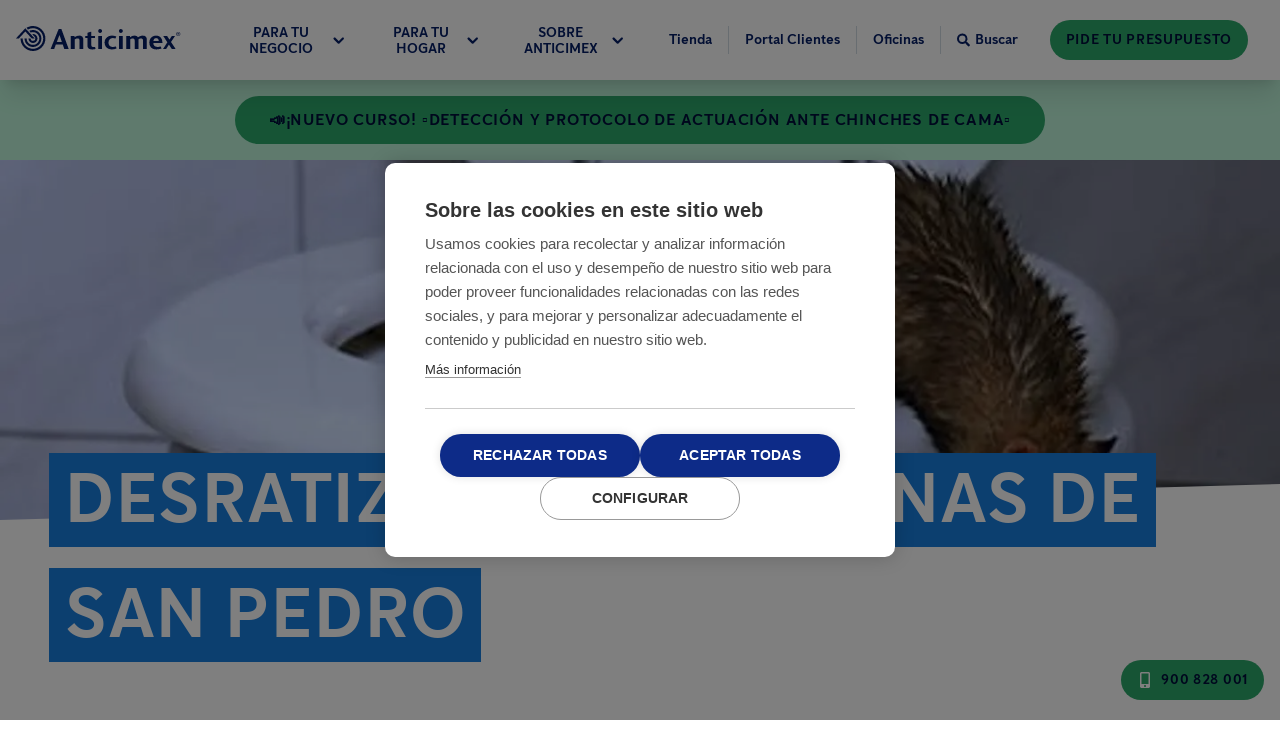

--- FILE ---
content_type: text/html; charset=UTF-8
request_url: https://www.anticimex.es/desratizacion/arenas-de-san-pedro/
body_size: 36226
content:
<!DOCTYPE html><html lang="es"><head><meta charSet="utf-8"/><meta http-equiv="x-ua-compatible" content="ie=edge"/><meta name="viewport" content="width=device-width, initial-scale=1, shrink-to-fit=no"/><meta name="generator" content="Gatsby 5.11.0"/><meta data-react-helmet="true" name="description" content="Desratización en Arenas de San Pedro | Técnicos expertos en control y prevención de ratas y ratones. Tratamientos eficaces sin productos biocidas. ¡Llámanos!"/><meta data-react-helmet="true" property="og:type" content="website"/><meta data-react-helmet="true" property="og:site_name" content="Anticimex"/><meta data-react-helmet="true" name="og:title" content="Desratización en Arenas de San Pedro"/><meta name="theme-color" content="#0D2B88"/><style data-href="/styles.29034132c6da883d0fbe.css" data-identity="gatsby-global-css">@charset "UTF-8";.slick-slider{-webkit-touch-callout:none;-webkit-tap-highlight-color:transparent;box-sizing:border-box;touch-action:pan-y;-webkit-user-select:none;-moz-user-select:none;user-select:none;-khtml-user-select:none}.slick-list,.slick-slider{display:block;position:relative}.slick-list{margin:0;overflow:hidden;padding:0}.slick-list:focus{outline:none}.slick-list.dragging{cursor:pointer;cursor:hand}.slick-slider .slick-list,.slick-slider .slick-track{transform:translateZ(0)}.slick-track{display:block;left:0;margin-left:auto;margin-right:auto;position:relative;top:0}.slick-track:after,.slick-track:before{content:"";display:table}.slick-track:after{clear:both}.slick-loading .slick-track{visibility:hidden}.slick-slide{display:none;float:left;height:100%;min-height:1px}[dir=rtl] .slick-slide{float:right}.slick-slide img{display:block}.slick-slide.slick-loading img{display:none}.slick-slide.dragging img{pointer-events:none}.slick-initialized .slick-slide{display:block}.slick-loading .slick-slide{visibility:hidden}.slick-vertical .slick-slide{border:1px solid transparent;display:block;height:auto}.slick-arrow.slick-hidden{display:none}@font-face{font-display:swap;font-family:Anticimex Sans;font-style:normal;font-weight:400;src:url(/static/AnticimexSans-Regular-5d22864ac8d7dab90d62b6f681f867dd.woff2) format("woff2"),url(/static/AnticimexSans-Regular-645c1c5c5340ad1bc2fddf0c130d384a.woff) format("woff")}@font-face{font-display:swap;font-family:Anticimex Sans;font-style:normal;font-weight:700;src:url(/static/AnticimexSans-Bold-163461c3e2f3d4503dba53f2455cd916.woff2) format("woff2"),url(/static/AnticimexSans-Bold-29adb460d8acb1ef2c79b0ba39f064e2.woff) format("woff")}:root{--neutral-20:#333;--neutral-40:#767676;--neutral-70:#949494;--neutral-75:#cdcdcd;--neutral-80:#e1e1e1;--neutral-85:#f0f0f0;--neutral-90:#f2f2f2;--neutral-95:#f6f6f6;--neutral-100:#fff;--neutral-100-dim:hsla(0,0%,100%,.87);--blue-10:#000f3b;--blue-20:#051e66;--blue-30:#0d2b88;--blue-40:#0e2f92;--blue-50:#1254b5;--blue-60:#0862b7;--blue-70:#187ee0;--blue-70-dark:#4b7dd2;--blue-75:#2c90ef;--blue-80:#41a2ff;--blue-85:#6499cc;--blue-90:#d2dbe3;--blue-95:#d9ecff;--blue-95-dark:#cee0f2;--blue-100:#f8fbfe;--blue-dim-30:#5f74a1;--blue-dim-70:#b6c2ce;--blue-dim-80:#c7d2db;--blue-dim-90:#e6e8ef;--green-40:#1b8751;--green-50:#2da96b;--green-60:#1ea56f;--green-65:#2c6;--green-70:#1ed68c;--green-90:#bff6db;--green-90-dark:#b5ead1;--green-100:#f8fffc;--orange-30:#eb7200;--orange-40:#ff7c00;--orange-50:#fc9640;--orange-60:#fdab66;--orange-70:#fdc08d;--orange-80:#fed5b3;--orange-90:#feead9;--orange-100:#fff5ec;--warning:#cc9e00;--warning-26:#cc9e0026;--yellow-gray:#fff1c126;--purple-30:#590d60;--purple-50:#9e17aa;--red-50:#e92525;--red-70:#ff5959;--red-90:#f1d2d2;--white-50:#ffffff80;--white-60:#ffffff99;--neutral-0-alpha-80:rgba(0,0,0,.87);--neutral-0-alpha-5:rgba(0,0,0,.05);--blue-20-alpha-10:rgba(5,30,102,.1);--blue-20-alpha-40:rgba(5,30,102,.4);--blue-20-alpha-64:rgba(5,30,102,.64);--blue-20-alpha-80:rgba(5,30,102,.8);--blue-20-alpha-87:rgba(5,30,102,.87);--blue-70-alpha-15:rgba(24,126,224,.15);--blue-70-alpha-3:rgba(24,126,224,.03)}.grecaptcha-badge{z-index:10}/* ! tailwindcss v3.4.1 | MIT License | https://tailwindcss.com */*,:after,:before{border:0 solid #e5e7eb;box-sizing:border-box}:after,:before{--tw-content:""}:host,html{-webkit-text-size-adjust:100%;font-feature-settings:normal;-webkit-tap-highlight-color:transparent;font-family:ui-sans-serif,system-ui,sans-serif,Apple Color Emoji,Segoe UI Emoji,Segoe UI Symbol,Noto Color Emoji;font-variation-settings:normal;line-height:1.5;-moz-tab-size:4;-o-tab-size:4;tab-size:4}body{line-height:inherit;margin:0}hr{border-top-width:1px;color:inherit;height:0}abbr:where([title]){-webkit-text-decoration:underline dotted;text-decoration:underline dotted}h1,h2,h3,h4,h5,h6{font-size:inherit;font-weight:inherit}a{color:inherit;text-decoration:inherit}b,strong{font-weight:bolder}code,kbd,pre,samp{font-feature-settings:normal;font-family:ui-monospace,SFMono-Regular,Menlo,Monaco,Consolas,Liberation Mono,Courier New,monospace;font-size:1em;font-variation-settings:normal}small{font-size:80%}sub,sup{font-size:75%;line-height:0;position:relative;vertical-align:baseline}sub{bottom:-.25em}sup{top:-.5em}table{border-collapse:collapse;border-color:inherit;text-indent:0}button,input,optgroup,select,textarea{font-feature-settings:inherit;color:inherit;font-family:inherit;font-size:100%;font-variation-settings:inherit;font-weight:inherit;line-height:inherit;margin:0;padding:0}button,select{text-transform:none}[type=button],[type=reset],[type=submit],button{-webkit-appearance:button;background-color:transparent;background-image:none}:-moz-focusring{outline:auto}:-moz-ui-invalid{box-shadow:none}progress{vertical-align:baseline}::-webkit-inner-spin-button,::-webkit-outer-spin-button{height:auto}[type=search]{-webkit-appearance:textfield;outline-offset:-2px}::-webkit-search-decoration{-webkit-appearance:none}::-webkit-file-upload-button{-webkit-appearance:button;font:inherit}summary{display:list-item}blockquote,dd,dl,figure,h1,h2,h3,h4,h5,h6,hr,p,pre{margin:0}fieldset{margin:0}fieldset,legend{padding:0}menu,ol,ul{list-style:none;margin:0;padding:0}dialog{padding:0}textarea{resize:vertical}input::-moz-placeholder,textarea::-moz-placeholder{color:#9ca3af;opacity:1}input::placeholder,textarea::placeholder{color:#9ca3af;opacity:1}[role=button],button{cursor:pointer}:disabled{cursor:default}audio,canvas,embed,iframe,img,object,svg,video{display:block;vertical-align:middle}img,video{height:auto;max-width:100%}[hidden]{display:none}body{--tw-bg-opacity:1;background-color:rgb(255 255 255/var(--tw-bg-opacity));font-family:Anticimex Sans}input{max-width:100%}label{font-family:inherit}h1{font-size:2rem;line-height:1.11;margin-left:auto;margin-right:auto;max-width:1280px;text-transform:uppercase}h1,h2{font-weight:700}h2{color:var(--blue-20);font-size:1.5rem;line-height:2rem;line-height:1.25}h3,h3 a{font-size:1.25rem;line-height:1.75rem}h3{color:var(--blue-20);font-weight:700;line-height:1.25}h2+div,h2+p,h2+ul,h3+div,h3+p,h3+ul{margin-top:1rem}a{color:var(--blue-60);cursor:pointer;text-decoration-line:underline}a,p{font-size:1.125rem;line-height:1.75rem}p{color:var(--neutral-0-alpha-80);margin-bottom:1rem}li>ul{padding-left:2rem}li>ul>li>ul{padding-left:4rem}aside{margin-bottom:3rem;margin-left:auto;margin-right:auto;max-width:1280px;padding-left:1rem;padding-right:1rem;width:100%}@media (min-width:768px){aside{padding-left:1.5rem;padding-right:1.5rem}}@media (min-width:1024px){h1{font-size:4.5rem}h2{font-size:3rem;line-height:1}h3{font-size:2rem}h2+div,h2+p,h2+ul,h3+div,h3+p,h3+ul{margin-top:1.5rem}a,a a,p,p a{font-size:1.25rem;line-height:1.75rem}aside{margin-bottom:8rem}}*,:after,:before{--tw-border-spacing-x:0;--tw-border-spacing-y:0;--tw-translate-x:0;--tw-translate-y:0;--tw-rotate:0;--tw-skew-x:0;--tw-skew-y:0;--tw-scale-x:1;--tw-scale-y:1;--tw-pan-x: ;--tw-pan-y: ;--tw-pinch-zoom: ;--tw-scroll-snap-strictness:proximity;--tw-gradient-from-position: ;--tw-gradient-via-position: ;--tw-gradient-to-position: ;--tw-ordinal: ;--tw-slashed-zero: ;--tw-numeric-figure: ;--tw-numeric-spacing: ;--tw-numeric-fraction: ;--tw-ring-inset: ;--tw-ring-offset-width:0px;--tw-ring-offset-color:#fff;--tw-ring-color:rgba(59,130,246,.5);--tw-ring-offset-shadow:0 0 #0000;--tw-ring-shadow:0 0 #0000;--tw-shadow:0 0 #0000;--tw-shadow-colored:0 0 #0000;--tw-blur: ;--tw-brightness: ;--tw-contrast: ;--tw-grayscale: ;--tw-hue-rotate: ;--tw-invert: ;--tw-saturate: ;--tw-sepia: ;--tw-drop-shadow: ;--tw-backdrop-blur: ;--tw-backdrop-brightness: ;--tw-backdrop-contrast: ;--tw-backdrop-grayscale: ;--tw-backdrop-hue-rotate: ;--tw-backdrop-invert: ;--tw-backdrop-opacity: ;--tw-backdrop-saturate: ;--tw-backdrop-sepia: }::backdrop{--tw-border-spacing-x:0;--tw-border-spacing-y:0;--tw-translate-x:0;--tw-translate-y:0;--tw-rotate:0;--tw-skew-x:0;--tw-skew-y:0;--tw-scale-x:1;--tw-scale-y:1;--tw-pan-x: ;--tw-pan-y: ;--tw-pinch-zoom: ;--tw-scroll-snap-strictness:proximity;--tw-gradient-from-position: ;--tw-gradient-via-position: ;--tw-gradient-to-position: ;--tw-ordinal: ;--tw-slashed-zero: ;--tw-numeric-figure: ;--tw-numeric-spacing: ;--tw-numeric-fraction: ;--tw-ring-inset: ;--tw-ring-offset-width:0px;--tw-ring-offset-color:#fff;--tw-ring-color:rgba(59,130,246,.5);--tw-ring-offset-shadow:0 0 #0000;--tw-ring-shadow:0 0 #0000;--tw-shadow:0 0 #0000;--tw-shadow-colored:0 0 #0000;--tw-blur: ;--tw-brightness: ;--tw-contrast: ;--tw-grayscale: ;--tw-hue-rotate: ;--tw-invert: ;--tw-saturate: ;--tw-sepia: ;--tw-drop-shadow: ;--tw-backdrop-blur: ;--tw-backdrop-brightness: ;--tw-backdrop-contrast: ;--tw-backdrop-grayscale: ;--tw-backdrop-hue-rotate: ;--tw-backdrop-invert: ;--tw-backdrop-opacity: ;--tw-backdrop-saturate: ;--tw-backdrop-sepia: }.container{width:100%}@media (min-width:640px){.container{max-width:640px}}@media (min-width:768px){.container{max-width:768px}}@media (min-width:1024px){.container{max-width:1024px}}@media (min-width:1280px){.container{max-width:1280px}}@media (min-width:1440px){.container{max-width:1440px}}@media (min-width:1920px){.container{max-width:1920px}}@media (min-width:2560px){.container{max-width:2560px}}.header-div{max-width:calc(1280px + 2rem)}.header-multiline-text-background{--tw-shadow:-6px 0 0 3px var(--blue-70),6px 0 0 3px var(--blue-70);--tw-shadow-colored:-6px 0 0 3px var(--tw-shadow-color),6px 0 0 3px var(--tw-shadow-color);background-color:var(--blue-70);-webkit-box-decoration-break:clone;box-decoration-break:clone;box-shadow:var(--tw-ring-offset-shadow,0 0 #0000),var(--tw-ring-shadow,0 0 #0000),var(--tw-shadow);line-height:1.8}.breadcrumbs svg{height:6px;width:6px}.card-theme-variant-1 a:not(.anticimex-button),.card-theme-variant-2 a:not(.anticimex-button){color:var(--neutral-100)}.text-xl a{font-size:1.25rem;line-height:1.75rem}@media (min-width:1024px){.header-multiline-text-background{--tw-shadow:-12px 3px 0 3px var(--blue-70),12px 3px 0 3px var(--blue-70);--tw-shadow-colored:-12px 3px 0 3px var(--tw-shadow-color),12px 3px 0 3px var(--tw-shadow-color);box-shadow:var(--tw-ring-offset-shadow,0 0 #0000),var(--tw-ring-shadow,0 0 #0000),var(--tw-shadow);line-height:1.6}}.anticimex-portable-text ul{margin-bottom:1rem}@media (min-width:1024px){.anticimex-portable-text h2:first-child,.anticimex-portable-text h3:first-child,.anticimex-portable-text h4:first-child,.anticimex-portable-text h5:first-child,.anticimex-portable-text h6:first-child{margin-top:0}.anticimex-portable-text figure{display:table;margin:5rem auto}}@media (min-width:768px){.banner-item{max-width:calc(50% - 6rem)}}.anticimex-button-highlight-color--primary{background-color:var(--blue-30);color:var(--neutral-100)}.anticimex-button-highlight-color--primary-alt{background-color:var(--blue-50);color:var(--neutral-100)}.anticimex-button-highlight-color--primary-inverted{background-color:var(--blue-20);color:var(--neutral-100)}.anticimex-button-highlight-color--primary-light{background-color:var(--blue-80);color:var(--blue-20)}.anticimex-button-highlight-color--primary-transparent{background-color:var(--neutral-100);border-color:transparent;color:var(--blue-20)}.anticimex-button-highlight-color--primary-dim{background-color:var(--blue-30);color:var(--neutral-100)}.anticimex-button-highlight-color--secondary{background-color:var(--green-70);border-color:var(--green-70);color:var(--blue-20)}.anticimex-button-style--border-fill{background-color:var(--neutral-100);color:var(--blue-50)}.anticimex-button-disabled{background-color:var(--neutral-75);cursor:not-allowed;opacity:.75}.anticimex-button{border-radius:9999px;border-width:2px;text-align:center;text-decoration-line:none;text-transform:uppercase;transform:translate(var(--tw-translate-x),var(--tw-translate-y)) rotate(var(--tw-rotate)) skewX(var(--tw-skew-x)) skewY(var(--tw-skew-y)) scaleX(var(--tw-scale-x)) scaleY(var(--tw-scale-y));transition-duration:.2s;transition-property:all;transition-timing-function:cubic-bezier(.4,0,.2,1)}.anticimex-button:focus{outline:2px solid transparent;outline-offset:2px}.anticimex-button-size--normal-100{font-size:1rem;font-weight:700;letter-spacing:.05em;line-height:1.5rem;padding:.875rem 2rem}.anticimex-button-size--normal-100-w{font-size:1rem;font-weight:700;letter-spacing:.05em;line-height:1.5rem;padding:.875rem 5rem}.anticimex-button-size--small-100{padding:.625rem 2rem}.anticimex-button-size--small-100,.anticimex-button-size--small-100-w{font-size:1rem;font-weight:700;letter-spacing:.05em;line-height:1.5rem}.anticimex-button-size--small-100-w{padding:.875rem 5rem}.anticimex-button-size--small-50{font-size:.875rem;font-weight:700;letter-spacing:.05em;padding:.25rem .875rem}.anticimex-button-size--small-30{font-size:.875rem;font-weight:700;line-height:1.25rem;line-height:1.375;padding:.25rem .875rem;text-transform:none}.anticimex-button-color--primary{background-color:var(--blue-20);border-color:transparent;color:var(--neutral-100)}.anticimex-button-color--primary.submitting{background-color:var(--blue-70);border-color:transparent;color:var(--neutral-100)}.anticimex-button-color--primary-light.invalid,.anticimex-button-color--primary-light.invalid:focus,.anticimex-button-color--primary.invalid{background-color:var(--red-50);border-color:var(--red-70);color:var(--neutral-100)}.anticimex-button-color--primary-alt{background-color:var(--blue-20);border-color:transparent;color:var(--neutral-100)}.anticimex-button-color--primary-inverted{background-color:var(--neutral-100);border-color:var(--blue-20);color:var(--blue-20)}.anticimex-button-color--primary-light{background-color:var(--blue-75);border-color:transparent;color:var(--blue-10)}.anticimex-button-color--secondary{background-color:var(--green-50);border-color:transparent;color:var(--blue-10)}.anticimex-button-color--primary-transparent{background-image:none;border-color:var(--neutral-100);color:var(--neutral-100)}.anticimex-button-color--primary-dim{background-color:var(--blue-dim-80);border-color:transparent;color:var(--blue-dim-30)}.anticimex-button-style--border{background-color:transparent;border-color:var(--neutral-100);border-width:1px;color:var(--neutral-100)}.anticimex-button-style--border-thick{border-width:4px}.anticimex-button-small{border-color:transparent;font-size:.875rem;font-weight:700;padding:.5rem 1rem}.anticimex-button-wide{border-color:transparent;padding:1rem 5rem}.anticimex-button-border,.anticimex-button-wide{font-size:1rem;font-weight:700;line-height:1.5rem}.anticimex-button-border{--tw-border-opacity:1;border-color:rgb(255 255 255/var(--tw-border-opacity));border-width:1px;padding:.75rem 2rem}.anticimex-button-primary{background-color:var(--blue-20);border-color:transparent;color:var(--neutral-100)}.anticimex-button-primary-alt{background-color:var(--blue-70);border-color:transparent;color:var(--neutral-100)}.anticimex-button-secondary{--tw-bg-opacity:1;background-color:rgb(255 255 255/var(--tw-bg-opacity));border-color:var(--blue-20);border-width:2px;color:var(--blue-20)}.dialog{background-color:var(--blue-100);border-radius:.5rem;display:flex;flex-direction:column;justify-content:flex-start;max-height:100%;padding:1.5rem 1rem;position:relative;transform:translate(var(--tw-translate-x),var(--tw-translate-y)) rotate(var(--tw-rotate)) skewX(var(--tw-skew-x)) skewY(var(--tw-skew-y)) scaleX(var(--tw-scale-x)) scaleY(var(--tw-scale-y));transition-duration:.3s;transition-property:transform;transition-timing-function:cubic-bezier(.4,0,.2,1);width:100%}.dialog-backdrop{--tw-bg-opacity:0.25;background-color:rgb(0 0 0/var(--tw-bg-opacity));height:100%;left:0;padding:1.5rem;position:fixed;top:0;transition-duration:.3s;transition-property:all;transition-timing-function:cubic-bezier(.4,0,.2,1);width:100%;z-index:50}.dialog-backdrop-inactive{opacity:0;pointer-events:none}.dialog-backdrop-active{opacity:1}.dialog-backdrop-inactive .dialog{--tw-translate-y:-1.5rem}.dialog-backdrop-active .dialog,.dialog-backdrop-inactive .dialog{transform:translate(var(--tw-translate-x),var(--tw-translate-y)) rotate(var(--tw-rotate)) skewX(var(--tw-skew-x)) skewY(var(--tw-skew-y)) scaleX(var(--tw-scale-x)) scaleY(var(--tw-scale-y))}.dialog-backdrop-active .dialog{--tw-translate-y:0px}@media (min-width:768px){.dialog{max-height:80%}}@media (min-width:1024px){.dialog{--tw-translate-x:-50%;--tw-translate-y:-50%;left:50%;padding:3rem;position:absolute;top:10%;transform:translate(var(--tw-translate-x),var(--tw-translate-y)) rotate(var(--tw-rotate)) skewX(var(--tw-skew-x)) skewY(var(--tw-skew-y)) scaleX(var(--tw-scale-x)) scaleY(var(--tw-scale-y));width:66.666667%}.dialog-backdrop{padding:0}}.header-fixed-container{position:relative;z-index:40}.header{font-family:Anticimex Sans;left:0;position:fixed;top:0;transition-duration:.2s;transition-property:color,background-color,border-color,text-decoration-color,fill,stroke,opacity,box-shadow,transform,filter,-webkit-backdrop-filter;transition-property:color,background-color,border-color,text-decoration-color,fill,stroke,opacity,box-shadow,transform,filter,backdrop-filter;transition-property:color,background-color,border-color,text-decoration-color,fill,stroke,opacity,box-shadow,transform,filter,backdrop-filter,-webkit-backdrop-filter;transition-timing-function:cubic-bezier(.4,0,.2,1);width:100%;z-index:20}.header--solid,.header--transparent{--tw-shadow:0 20px 25px -5px rgba(0,0,0,.1),0 8px 10px -6px rgba(0,0,0,.1);--tw-shadow-colored:0 20px 25px -5px var(--tw-shadow-color),0 8px 10px -6px var(--tw-shadow-color);background-color:var(--neutral-100);box-shadow:var(--tw-ring-offset-shadow,0 0 #0000),var(--tw-ring-shadow,0 0 #0000),var(--tw-shadow);color:var(--blue-20)}.header-bar{align-items:center;display:flex;flex-wrap:wrap;justify-content:space-between;margin-left:auto;margin-right:auto;max-width:1280px;position:relative;width:100%;z-index:20}.header-main{align-items:stretch;display:flex;flex:1 1 0%;height:100%}.header-logo-mobile{fill:currentColor;border-color:var(--neutral-85);border-right-width:1px;color:inherit;padding:.75rem}.header-logo-desktop{fill:currentColor;color:inherit;display:none;margin-bottom:.25rem;margin-right:3rem}.header-navigation{color:inherit;display:flex;flex:1 1 0%;font-size:.75rem;font-weight:700;line-height:1rem;text-transform:uppercase;width:100%}.header-navigation-lower{align-items:center;display:flex;flex-wrap:wrap;justify-content:space-between;margin-left:auto;margin-right:auto;max-width:1280px;position:relative;width:100%;z-index:20}.header-tools{align-items:center;color:inherit;font-size:.875rem;font-weight:700;justify-content:flex-end;line-height:1.25rem}@media (min-width:1280px){.header--transparent{--tw-shadow:0 0 #0000;--tw-shadow-colored:0 0 #0000;background-color:transparent;box-shadow:var(--tw-ring-offset-shadow,0 0 #0000),var(--tw-ring-shadow,0 0 #0000),var(--tw-shadow);color:var(--neutral-100)}.header-main{align-items:center}.header-logo-mobile{display:none}.header-logo-desktop{display:block}.header-bar{height:5rem;padding-left:1rem;padding-right:1rem}.header-navigation{font-size:.875rem;line-height:1.25rem}.header-navigation-lower{padding-left:1rem;padding-right:1rem}}.flyout-container{left:0;margin-bottom:-1px;margin-top:-1px;position:absolute;top:100%;transition-duration:.2s;transition-property:height,background-color,border;width:100%;z-index:10}.flyout-container.flyout-container--open{border-top-width:1px;padding-bottom:4rem}.flyout-container--primary{background-color:var(--blue-100);border-color:var(--blue-95)}.flyout-container--secondary{background-color:var(--green-100);border-color:var(--green-90)}.nav-container{align-items:flex-start;flex-wrap:wrap;justify-content:center;margin-bottom:1rem;margin-top:1rem}.nav-container,.nav-inner{display:flex;transition-duration:.2s;transition-property:all;transition-timing-function:cubic-bezier(.4,0,.2,1);width:100%}.nav-inner{flex-direction:row;min-width:343px;position:relative}.navigation-tab{align-items:center;border-left-width:1px;border-right-width:1px;border-top-width:1px;cursor:pointer;display:inline-flex;flex:1 1 0%;height:100%;justify-content:center;padding-left:.5rem;padding-right:.5rem;position:relative;transition-duration:.2s;transition-property:background-color,border}.navigation-tab:hover .navigation-tab-text,.navigation-tab:hover svg{color:var(--blue-80)}.navigation-tab svg{transition-duration:.2s;transition-property:color,background-color,border-color,text-decoration-color,fill,stroke,opacity,box-shadow,transform,filter,-webkit-backdrop-filter;transition-property:color,background-color,border-color,text-decoration-color,fill,stroke,opacity,box-shadow,transform,filter,backdrop-filter;transition-property:color,background-color,border-color,text-decoration-color,fill,stroke,opacity,box-shadow,transform,filter,backdrop-filter,-webkit-backdrop-filter;transition-timing-function:cubic-bezier(.4,0,.2,1)}.navigation-tab--primary{background-color:var(--blue-100);border-color:var(--blue-95)}.navigation-tab--secondary{background-color:var(--green-100);border-color:var(--green-90)}.navigation-tab-text{color:inherit;font-size:.75rem;font-weight:700;line-height:1rem;margin-right:.25rem;text-transform:uppercase;transition-duration:.2s}.navigation-tab-accent{fill:currentColor;color:inherit;display:block;height:.25rem;left:0;margin-top:-1px;position:absolute;top:0;width:100%}.navigation-tab-accent--primary{background-color:var(--blue-40)}.navigation-tab-accent--secondary{background-color:var(--green-50)}.navigation-section{opacity:0;position:absolute;top:0;transition-duration:.2s;transition-property:all;transition-timing-function:cubic-bezier(.4,0,.2,1);visibility:hidden;width:100%}.navigation-section--inactive{pointer-events:none;right:0}.navigation-section--active{opacity:1;right:0;visibility:visible}.navigation-section--nested-active{opacity:1;right:100%;visibility:visible}@media (min-width:1280px){.navigation-section--nested-active{right:0}}.navigation-section--primary .navigation-section-inner{border-color:var(--blue-95)}.navigation-section--secondary .navigation-section-inner{border-color:var(--green-90)}.navigation-section-inner{border-right-width:1px;padding-left:2rem;padding-right:2rem;width:100%}.navigation-section-item{align-items:center;border-bottom-width:1px;color:var(--blue-30);cursor:pointer;display:flex;font-size:1.125rem;justify-content:space-between;line-height:1.75rem;padding-bottom:1rem;padding-top:1rem;width:100%}.navigation-section-item:hover{color:var(--blue-50)}.navigation-section-item--primary{border-color:var(--blue-95)}.navigation-section-item--primary.navigation-section-item--active{background-color:var(--blue-95)}.navigation-section-item--secondary{border-color:var(--green-90)}.navigation-section-item--secondary.navigation-section-item--active{background-color:var(--green-90)}@media (min-width:1280px){.nav-container{margin-bottom:4rem;margin-top:4rem}.navigation-tab{margin-right:1.25rem}.navigation-tab-text{font-size:.875rem;margin-right:.5rem}.navigation-section--active{right:auto}.navigation-section-inner{padding-left:0;padding-right:0;width:50%}.navigation-section-item{border-bottom-left-radius:9999px;border-bottom-width:0;border-top-left-radius:9999px;font-size:1.5rem;justify-content:flex-start;line-height:2rem;margin-bottom:.5rem;padding:1.5rem 2rem}.nav-inner{width:58.333333%}.navigation-tab{flex:0 1 auto}}.rating-list-item.light,.rating-list-item:hover~.rating-list-item.light{background-color:rgba(255,255,255,var(--bg-opacity))}.rating-list-item.dark,.rating-list-item:hover~.rating-list-item.dark{background-color:rgba(0,0,0,var(--bg-opacity))}.pest-identifier__view-type p,.pest-identifier__view-type svg{color:var(--blue-dim-30)}.pest-identifier__view-type:hover{border-bottom-width:3px;border-color:var(--blue-95)}.pest-identifier__view-type:hover p,.pest-identifier__view-type:hover svg{color:var(--blue-30)}.pest-identifier__view-type--selected{border-bottom-width:3px;border-color:var(--blue-30)}.pest-identifier__view-type--selected p,.pest-identifier__view-type--selected svg{color:var(--blue-30)}@media (min-width:1024px){.alternating-list:nth-child(odd){flex-direction:row-reverse}}.map-modal{display:flex;height:37.5rem;min-height:31.25rem;width:100%}@media (min-width:1024px){.map-modal{display:flex;height:31.25rem;min-height:13rem;width:100%}}.map-marker{--tw-translate-x:-50%;--tw-translate-y:-100%;position:relative;transform:translate(var(--tw-translate-x),var(--tw-translate-y)) rotate(var(--tw-rotate)) skewX(var(--tw-skew-x)) skewY(var(--tw-skew-y)) scaleX(var(--tw-scale-x)) scaleY(var(--tw-scale-y))}.map-marker .show-address-popup{display:none}.map-marker:hover .show-address-popup{background-color:var(--neutral-100);display:flex;left:0;padding:.25rem 1.625rem .25rem .5rem;position:absolute;top:100%;z-index:50}.split-card-pair+.split-card-pair--no-title{margin-top:-3rem}@media (min-width:768px){.split-card-pair+.split-card-pair--no-title{margin-top:-2rem}}@media (min-width:1024px){.split-card-pair+.split-card-pair--no-title{margin-top:-3rem}}.pointer-events-none{pointer-events:none}.pointer-events-auto{pointer-events:auto}.visible{visibility:visible}.invisible{visibility:hidden}.collapse{visibility:collapse}.static{position:static}.fixed{position:fixed}.absolute{position:absolute}.relative{position:relative}.sticky{position:sticky}.inset-0{inset:0}.\!left-\[4\.5rem\]{left:4.5rem!important}.\!right-\[4\.5rem\]{right:4.5rem!important}.-left-4{left:-1rem}.-top-24{top:-6rem}.bottom-0{bottom:0}.left-0{left:0}.left-1\/2{left:50%}.left-3{left:.75rem}.left-filter-icon-mobile{left:4px}.left-full{left:100%}.right-0{right:0}.top-0{top:0}.top-1\/2{top:50%}.top-12{top:3rem}.top-3{top:.75rem}.top-full{top:100%}.-z-1{z-index:-1}.z-0{z-index:0}.z-10{z-index:10}.z-20{z-index:20}.z-30{z-index:30}.z-\[100\]{z-index:100}.z-modal{z-index:40}.order-1{order:1}.order-2{order:2}.order-3{order:3}.order-last{order:9999}.col-start-1{grid-column-start:1}.m-0{margin:0}.m-auto{margin:auto}.-mx-3{margin-left:-.75rem;margin-right:-.75rem}.-mx-4{margin-left:-1rem;margin-right:-1rem}.-mx-\[1px\]{margin-left:-1px;margin-right:-1px}.mx-2{margin-left:.5rem;margin-right:.5rem}.mx-4{margin-left:1rem;margin-right:1rem}.mx-\[20\%\]{margin-left:20%;margin-right:20%}.mx-auto{margin-left:auto;margin-right:auto}.my-0{margin-bottom:0;margin-top:0}.my-1{margin-bottom:.25rem;margin-top:.25rem}.my-10{margin-bottom:2.5rem;margin-top:2.5rem}.my-12{margin-bottom:3rem;margin-top:3rem}.my-2{margin-bottom:.5rem;margin-top:.5rem}.my-3{margin-bottom:.75rem;margin-top:.75rem}.my-6{margin-bottom:1.5rem;margin-top:1.5rem}.my-\[1rem\]{margin-bottom:1rem;margin-top:1rem}.my-\[3\.75rem\]{margin-bottom:3.75rem;margin-top:3.75rem}.\!mb-0{margin-bottom:0!important}.-mb-4{margin-bottom:-1rem}.-mb-6{margin-bottom:-1.5rem}.-mb-8{margin-bottom:-2rem}.-mb-px{margin-bottom:-1px}.-ml-1{margin-left:-.25rem}.-ml-10{margin-left:-2.5rem}.-ml-16{margin-left:-4rem}.-ml-2{margin-left:-.5rem}.-ml-4{margin-left:-1rem}.-ml-72{margin-left:-18rem}.-mr-2{margin-right:-.5rem}.-mt-1{margin-top:-.25rem}.-mt-16{margin-top:-4rem}.-mt-2{margin-top:-.5rem}.-mt-32{margin-top:-8rem}.-mt-8{margin-top:-2rem}.-mt-\[5px\]{margin-top:-5px}.mb-0{margin-bottom:0}.mb-1{margin-bottom:.25rem}.mb-10{margin-bottom:2.5rem}.mb-12{margin-bottom:3rem}.mb-14{margin-bottom:3.5rem}.mb-16{margin-bottom:4rem}.mb-2{margin-bottom:.5rem}.mb-20{margin-bottom:5rem}.mb-3{margin-bottom:.75rem}.mb-32{margin-bottom:8rem}.mb-4{margin-bottom:1rem}.mb-5{margin-bottom:1.25rem}.mb-6{margin-bottom:1.5rem}.mb-7{margin-bottom:1.625rem}.mb-8{margin-bottom:2rem}.mb-\[0\.62rem\]{margin-bottom:.62rem}.mb-\[0\.63rem\]{margin-bottom:.63rem}.mb-\[0\.94rem\]{margin-bottom:.94rem}.mb-\[1\.25rem\]{margin-bottom:1.25rem}.mb-\[1\.875rem\]{margin-bottom:1.875rem}.mb-\[1\.87rem\]{margin-bottom:1.87rem}.mb-\[1\.88rem\]{margin-bottom:1.88rem}.mb-\[3\.125rem\]{margin-bottom:3.125rem}.mb-\[3px\]{margin-bottom:3px}.mb-\[3rem\]{margin-bottom:3rem}.mb-px-3{margin-bottom:3px}.ml-0{margin-left:0}.ml-1{margin-left:.25rem}.ml-100{margin-left:6.25rem}.ml-2{margin-left:.5rem}.ml-3{margin-left:.75rem}.ml-4{margin-left:1rem}.ml-5{margin-left:1.25rem}.ml-6{margin-left:1.5rem}.ml-8{margin-left:2rem}.ml-auto{margin-left:auto}.mr-1{margin-right:.25rem}.mr-10{margin-right:2.5rem}.mr-100{margin-right:6.25rem}.mr-2{margin-right:.5rem}.mr-3{margin-right:.75rem}.mr-4{margin-right:1rem}.mr-5{margin-right:1.25rem}.mr-6{margin-right:1.5rem}.mr-8{margin-right:2rem}.mr-\[0\.8125rem\]{margin-right:.8125rem}.mr-\[4rem\]{margin-right:4rem}.mt-0{margin-top:0}.mt-1{margin-top:.25rem}.mt-10{margin-top:2.5rem}.mt-12{margin-top:3rem}.mt-16{margin-top:4rem}.mt-2{margin-top:.5rem}.mt-2\.5{margin-top:.625rem}.mt-20{margin-top:5rem}.mt-3{margin-top:.75rem}.mt-4{margin-top:1rem}.mt-5{margin-top:1.25rem}.mt-56{margin-top:14rem}.mt-6{margin-top:1.5rem}.mt-7{margin-top:1.625rem}.mt-8{margin-top:2rem}.mt-\[0\.62rem\]{margin-top:.62rem}.mt-\[1\.875rem\]{margin-top:1.875rem}.mt-\[1\.87rem\]{margin-top:1.87rem}.mt-\[2\.5rem\]{margin-top:2.5rem}.mt-\[3\.125rem\]{margin-top:3.125rem}.mt-\[3\.75rem\]{margin-top:3.75rem}.mt-\[6\.25rem\]{margin-top:6.25rem}.mt-auto{margin-top:auto}.box-content{box-sizing:content-box}.line-clamp-3{-webkit-line-clamp:3}.line-clamp-3,.line-clamp-4{-webkit-box-orient:vertical;display:-webkit-box;overflow:hidden}.line-clamp-4{-webkit-line-clamp:4}.block{display:block}.inline-block{display:inline-block}.inline{display:inline}.flex{display:flex}.inline-flex{display:inline-flex}.table{display:table}.grid{display:grid}.\!hidden{display:none!important}.hidden{display:none}.aspect-video{aspect-ratio:16/9}.size-16{height:4rem;width:4rem}.size-4{height:1rem;width:1rem}.size-5{height:1.25rem;width:1.25rem}.size-8{height:2rem;width:2rem}.h-0{height:0}.h-10{height:2.5rem}.h-12{height:3rem}.h-16{height:4rem}.h-2{height:.5rem}.h-2\.5{height:.625rem}.h-20{height:5rem}.h-24{height:6rem}.h-28{height:7rem}.h-3{height:.75rem}.h-32{height:8rem}.h-4{height:1rem}.h-4\/6{height:66.666667%}.h-40{height:10rem}.h-48{height:12rem}.h-5{height:1.25rem}.h-6{height:1.5rem}.h-8{height:2rem}.h-\[100\%\]{height:100%}.h-\[1px\]{height:1px}.h-\[2\.5rem\]{height:2.5rem}.h-\[4rem\]{height:4rem}.h-\[5rem\]{height:5rem}.h-\[6px\]{height:6px}.h-\[6rem\]{height:6rem}.h-\[8\.125rem\]{height:8.125rem}.h-auto{height:auto}.h-divider-thick{height:5px}.h-full{height:100%}.h-hero-image-mobile{height:16rem}.h-icon-text-block{height:9rem}.h-px-2{height:2px}.h-screen{height:100vh}.max-h-20{max-height:5rem}.max-h-96{max-height:24rem}.max-h-\[15rem\]{max-height:15rem}.max-h-full{max-height:100%}.max-h-hero-image-max{max-height:50vh}.min-h-12{min-height:3rem}.min-h-56{min-height:14rem}.min-h-help-card-small{min-height:23.75rem}.min-h-hero-image-with-overlay-mobile{min-height:28rem}.min-h-screen{min-height:100vh}.w-0{width:0}.w-1{width:.25rem}.w-1\/3{width:33.3333%}.w-10{width:2.5rem}.w-10\/12{width:83.333333%}.w-12{width:3rem}.w-16{width:4rem}.w-2{width:.5rem}.w-2\.5{width:.625rem}.w-20{width:5rem}.w-24{width:6rem}.w-36{width:9rem}.w-4{width:1rem}.w-4\/5{width:80%}.w-40{width:10rem}.w-5{width:1.25rem}.w-56{width:14rem}.w-6{width:1.5rem}.w-72{width:18rem}.w-8{width:2rem}.w-\[15rem\]{width:15rem}.w-\[2\.5rem\]{width:2.5rem}.w-\[25px\]{width:25px}.w-\[30\%\]{width:30%}.w-\[40\%\]{width:40%}.w-\[4rem\]{width:4rem}.w-\[50\%\]{width:50%}.w-\[5rem\]{width:5rem}.w-\[6rem\]{width:6rem}.w-\[8\.125rem\]{width:8.125rem}.w-\[8\.5rem\]{width:8.5rem}.w-auto{width:auto}.w-full{width:100%}.w-icon-text-block{width:9rem}.w-max{width:-moz-max-content;width:max-content}.w-px{width:1px}.min-w-40{min-width:10rem}.min-w-56{min-width:14rem}.min-w-6{min-width:1.5rem}.min-w-card-small{min-width:260px}.min-w-full{min-width:100%}.min-w-sm{min-width:375px}.min-w-sm-padding{min-width:343px}.min-w-table{min-width:100%}.max-w-10xl{max-width:104rem}.max-w-3\/4{max-width:75%}.max-w-3xl{max-width:48rem}.max-w-4xl{max-width:56rem}.max-w-50{max-width:14rem}.max-w-600px{max-width:600px}.max-w-7xl{max-width:80rem}.max-w-\[36\.625rem\]{max-width:36.625rem}.max-w-\[38\.25rem\]{max-width:38.25rem}.max-w-\[560px\]{max-width:560px}.max-w-\[62\.375rem\]{max-width:62.375rem}.max-w-aside-with-shadows{max-width:calc(1280px + 2rem)}.max-w-full{max-width:100%}.max-w-lg{max-width:32rem}.max-w-none{max-width:none}.max-w-screen-2xl{max-width:1440px}.max-w-screen-xl{max-width:1280px}.max-w-td-mobile{max-width:80vw}.flex-1{flex:1 1 0%}.flex-auto{flex:1 1 auto}.flex-none{flex:none}.flex-shrink-0,.shrink-0{flex-shrink:0}.flex-grow,.grow{flex-grow:1}.origin-top-left{transform-origin:top left}.-translate-x-1\/2{--tw-translate-x:-50%}.-translate-x-1\/2,.-translate-x-full{transform:translate(var(--tw-translate-x),var(--tw-translate-y)) rotate(var(--tw-rotate)) skewX(var(--tw-skew-x)) skewY(var(--tw-skew-y)) scaleX(var(--tw-scale-x)) scaleY(var(--tw-scale-y))}.-translate-x-full{--tw-translate-x:-100%}.-translate-y-1{--tw-translate-y:-0.25rem}.-translate-y-1,.-translate-y-1\/2{transform:translate(var(--tw-translate-x),var(--tw-translate-y)) rotate(var(--tw-rotate)) skewX(var(--tw-skew-x)) skewY(var(--tw-skew-y)) scaleX(var(--tw-scale-x)) scaleY(var(--tw-scale-y))}.-translate-y-1\/2{--tw-translate-y:-50%}.-rotate-45{--tw-rotate:-45deg}.-rotate-45,.rotate-180{transform:translate(var(--tw-translate-x),var(--tw-translate-y)) rotate(var(--tw-rotate)) skewX(var(--tw-skew-x)) skewY(var(--tw-skew-y)) scaleX(var(--tw-scale-x)) scaleY(var(--tw-scale-y))}.rotate-180{--tw-rotate:180deg}.rotate-45{--tw-rotate:45deg}.rotate-45,.scale-75{transform:translate(var(--tw-translate-x),var(--tw-translate-y)) rotate(var(--tw-rotate)) skewX(var(--tw-skew-x)) skewY(var(--tw-skew-y)) scaleX(var(--tw-scale-x)) scaleY(var(--tw-scale-y))}.scale-75{--tw-scale-x:.75;--tw-scale-y:.75}.transform{transform:translate(var(--tw-translate-x),var(--tw-translate-y)) rotate(var(--tw-rotate)) skewX(var(--tw-skew-x)) skewY(var(--tw-skew-y)) scaleX(var(--tw-scale-x)) scaleY(var(--tw-scale-y))}.transform-gpu{transform:translate3d(var(--tw-translate-x),var(--tw-translate-y),0) rotate(var(--tw-rotate)) skewX(var(--tw-skew-x)) skewY(var(--tw-skew-y)) scaleX(var(--tw-scale-x)) scaleY(var(--tw-scale-y))}.transform-none{transform:none}@keyframes spin{to{transform:rotate(1turn)}}.animate-spin{animation:spin 1s linear infinite}.cursor-default{cursor:default}.cursor-not-allowed{cursor:not-allowed}.cursor-pointer{cursor:pointer}.resize{resize:both}.scroll-m-28{scroll-margin:7rem}.scroll-mt-12{scroll-margin-top:3rem}.scroll-mt-44{scroll-margin-top:11rem}.list-disc{list-style-type:disc}.appearance-none{-webkit-appearance:none;-moz-appearance:none;appearance:none}.break-inside-avoid-column{-moz-column-break-inside:avoid;break-inside:avoid-column}.grid-flow-row{grid-auto-flow:row}.grid-flow-col{grid-auto-flow:column}.grid-flow-row-dense{grid-auto-flow:row dense}.grid-cols-1{grid-template-columns:repeat(1,minmax(0,1fr))}.grid-cols-2{grid-template-columns:repeat(2,minmax(0,1fr))}.grid-cols-3{grid-template-columns:repeat(3,minmax(0,1fr))}.grid-cols-\[30\%_30\%_30\%\]{grid-template-columns:30% 30% 30%}.grid-cols-\[47\.5\%_47\.5\%\]{grid-template-columns:47.5% 47.5%}.grid-cols-\[repeat\(3\2c 1fr\)\]{grid-template-columns:repeat(3,1fr)}.grid-rows-1{grid-template-rows:repeat(1,minmax(0,1fr))}.flex-row{flex-direction:row}.flex-col{flex-direction:column}.flex-wrap{flex-wrap:wrap}.items-start{align-items:flex-start}.items-end{align-items:flex-end}.items-center{align-items:center}.items-stretch{align-items:stretch}.justify-start{justify-content:flex-start}.justify-end{justify-content:flex-end}.justify-center{justify-content:center}.justify-between{justify-content:space-between}.justify-around{justify-content:space-around}.justify-items-center{justify-items:center}.gap-1{gap:.25rem}.gap-10{gap:2.5rem}.gap-12{gap:3rem}.gap-16{gap:4rem}.gap-2{gap:.5rem}.gap-24{gap:6rem}.gap-3{gap:.75rem}.gap-4{gap:1rem}.gap-5{gap:1.25rem}.gap-6{gap:1.5rem}.gap-8{gap:2rem}.gap-\[1\.88rem\]{gap:1.88rem}.gap-\[2px\]{gap:2px}.gap-\[2rem\]{gap:2rem}.gap-\[3\.125rem\]{gap:3.125rem}.gap-\[3\.75rem\]{gap:3.75rem}.gap-\[5\.5rem\]{gap:5.5rem}.gap-x-\[5\%\]{-moz-column-gap:5%;column-gap:5%}.gap-y-8{row-gap:2rem}.space-x-6>:not([hidden])~:not([hidden]){--tw-space-x-reverse:0;margin-left:calc(1.5rem*(1 - var(--tw-space-x-reverse)));margin-right:calc(1.5rem*var(--tw-space-x-reverse))}.space-y-10>:not([hidden])~:not([hidden]){--tw-space-y-reverse:0;margin-bottom:calc(2.5rem*var(--tw-space-y-reverse));margin-top:calc(2.5rem*(1 - var(--tw-space-y-reverse)))}.space-y-2>:not([hidden])~:not([hidden]){--tw-space-y-reverse:0;margin-bottom:calc(.5rem*var(--tw-space-y-reverse));margin-top:calc(.5rem*(1 - var(--tw-space-y-reverse)))}.self-start{align-self:flex-start}.self-end{align-self:flex-end}.self-center{align-self:center}.self-stretch{align-self:stretch}.justify-self-end{justify-self:end}.justify-self-center{justify-self:center}.overflow-auto{overflow:auto}.overflow-hidden{overflow:hidden}.overflow-visible{overflow:visible}.overflow-x-auto{overflow-x:auto}.overflow-y-auto{overflow-y:auto}.overflow-x-hidden{overflow-x:hidden}.overflow-y-hidden{overflow-y:hidden}.text-ellipsis{text-overflow:ellipsis}.whitespace-nowrap{white-space:nowrap}.text-nowrap{text-wrap:nowrap}.break-normal{overflow-wrap:normal;word-break:normal}.break-words{overflow-wrap:break-word}.break-all{word-break:break-all}.rounded{border-radius:.25rem}.rounded-2xl{border-radius:1rem}.rounded-\[0\.5rem\]{border-radius:.5rem}.rounded-\[1\.25rem\]{border-radius:1.25rem}.rounded-\[50\%\]{border-radius:50%}.rounded-full{border-radius:9999px}.rounded-lg{border-radius:.5rem}.rounded-md{border-radius:.375rem}.rounded-none{border-radius:0}.rounded-sm{border-radius:.125rem}.rounded-b-lg{border-bottom-left-radius:.5rem;border-bottom-right-radius:.5rem}.rounded-b-none{border-bottom-left-radius:0;border-bottom-right-radius:0}.rounded-l-full{border-bottom-left-radius:9999px;border-top-left-radius:9999px}.rounded-tl-lg{border-top-left-radius:.5rem}.rounded-tr-lg{border-top-right-radius:.5rem}.border,.border-1{border-width:1px}.border-2{border-width:2px}.border-4{border-width:4px}.border-7{border-width:7px}.border-\[1px\]{border-width:1px}.border-b{border-bottom-width:1px}.border-b-3{border-bottom-width:3px}.border-b-\[1px\]{border-bottom-width:1px}.border-l{border-left-width:1px}.border-r{border-right-width:1px}.border-r-2{border-right-width:2px}.border-t,.border-t-\[1px\]{border-top-width:1px}.border-solid{border-style:solid}.border-dashed{border-style:dashed}.border-none{border-style:none}.\!border-\[var\(--blue-30\)\]{border-color:var(--blue-30)!important}.border-\[silver\]{--tw-border-opacity:1;border-color:rgb(192 192 192/var(--tw-border-opacity))}.border-\[var\(--blue-70\)\]{border-color:var(--blue-70)}.border-\[var\(--blue-90\)\]{border-color:var(--blue-90)}.border-\[var\(--blue-95\)\]{border-color:var(--blue-95)}.border-\[var\(--neutral-75\)\]{border-color:var(--neutral-75)}.border-blue-950{--tw-border-opacity:1;border-color:rgb(23 37 84/var(--tw-border-opacity))}.border-brand-primary-10{border-color:var(--blue-10)}.border-brand-primary-20{border-color:var(--blue-20)}.border-brand-primary-30{border-color:var(--blue-30)}.border-brand-primary-40{border-color:var(--blue-40)}.border-brand-primary-50{border-color:var(--blue-50)}.border-brand-primary-60{border-color:var(--blue-60)}.border-brand-primary-70{border-color:var(--blue-70)}.border-brand-primary-90{border-color:var(--blue-90)}.border-brand-primary-95{border-color:var(--blue-95)}.border-brand-primary-dim{border-color:var(--blue-dim-30)}.border-brand-primary-dim-70{border-color:var(--blue-dim-70)}.border-brand-primary-dim-80{border-color:var(--blue-dim-80)}.border-brand-secondary-70{border-color:var(--green-70)}.border-brand-senary-100{border-color:var(--neutral-100)}.border-brand-senary-40{border-color:var(--neutral-40)}.border-brand-senary-80{border-color:var(--neutral-80)}.border-brand-tertiary-50{border-color:var(--red-50)}.border-current{border-color:currentColor}.border-form-border{border-color:var(--blue-95)}.border-form-section-border{border-color:var(--neutral-0-alpha-5)}.border-input-border{border-color:var(--blue-90)}.border-input-border-focused{border-color:var(--blue-50)}.border-neutral-100{border-color:var(--neutral-100)}.border-paragraph-border{border-color:var(--blue-95)}.border-separator{border-color:var(--blue-90)}.border-sky-600{--tw-border-opacity:1;border-color:rgb(2 132 199/var(--tw-border-opacity))}.border-transparent{border-color:transparent}.border-warning{border-color:var(--warning)}.border-white{--tw-border-opacity:1;border-color:rgb(255 255 255/var(--tw-border-opacity))}.border-y-blue-500{--tw-border-opacity:1;border-bottom-color:rgb(59 130 246/var(--tw-border-opacity));border-top-color:rgb(59 130 246/var(--tw-border-opacity))}.border-b-transparent{border-bottom-color:transparent}.border-t-transparent{border-top-color:transparent}.\!bg-black{background-color:rgb(0 0 0/var(--tw-bg-opacity))!important}.\!bg-black,.\!bg-white{--tw-bg-opacity:1!important}.\!bg-white{background-color:rgb(255 255 255/var(--tw-bg-opacity))!important}.bg-\[\#197EE0\]{--tw-bg-opacity:1;background-color:rgb(25 126 224/var(--tw-bg-opacity))}.bg-\[var\(--blue-100\)\]{background-color:var(--blue-100)}.bg-\[var\(--blue-20\)\]{background-color:var(--blue-20)}.bg-\[var\(--blue-95\)\]{background-color:var(--blue-95)}.bg-\[var\(--neutral-100\)\]{background-color:var(--neutral-100)}.bg-banner-bg-color-variant-1{background-color:var(--blue-30)}.bg-banner-bg-color-variant-2{background-color:var(--blue-100)}.bg-banner-text-color-variant-1{background-color:var(--neutral-100)}.bg-black{--tw-bg-opacity:1;background-color:rgb(0 0 0/var(--tw-bg-opacity))}.bg-brand-primary-100{background-color:var(--blue-100)}.bg-brand-primary-20{background-color:var(--blue-20)}.bg-brand-primary-30{background-color:var(--blue-30)}.bg-brand-primary-40{background-color:var(--blue-40)}.bg-brand-primary-50{background-color:var(--blue-50)}.bg-brand-primary-70{background-color:var(--blue-70)}.bg-brand-primary-80{background-color:var(--blue-80)}.bg-brand-primary-90{background-color:var(--blue-90)}.bg-brand-primary-95{background-color:var(--blue-95)}.bg-brand-primary-95-dark{background-color:var(--blue-95-dark)}.bg-brand-secondary-50{background-color:var(--green-50)}.bg-brand-secondary-70{background-color:var(--green-70)}.bg-brand-secondary-90{background-color:var(--green-90)}.bg-brand-secondary-90-dark{background-color:var(--green-90-dark)}.bg-brand-senary-100{background-color:var(--neutral-100)}.bg-brand-tertiary-50{background-color:var(--red-50)}.bg-brand-tertiary-70{background-color:var(--red-70)}.bg-brand-tertiary-90{background-color:var(--red-90)}.bg-current{background-color:currentColor}.bg-facts-list-circle-bg{background-color:var(--blue-95)}.bg-footer-bg{background-color:var(--blue-30)}.bg-form-bg{background-color:var(--neutral-100)}.bg-form-section-border{background-color:var(--neutral-0-alpha-5)}.bg-hero{background-color:var(--blue-30)}.bg-hero-overlay{background-color:var(--blue-20-alpha-80)}.bg-identifier-filter-button{background-color:var(--blue-95)}.bg-input-bg-dragging{background-color:var(--blue-70-alpha-15)}.bg-input-bg-readonly{background-color:var(--blue-dim-90)}.bg-neutral-100{background-color:var(--neutral-100)}.bg-rating-star-highlighted{background-color:var(--orange-50)}.bg-selected-navigation-topic{background-color:var(--blue-95)}.bg-separator-subtle{background-color:var(--neutral-85)}.bg-slate-50{--tw-bg-opacity:1;background-color:rgb(248 250 252/var(--tw-bg-opacity))}.bg-step-by-step-number-bg{background-color:var(--blue-95)}.bg-transparent{background-color:transparent}.bg-warning-26{background-color:var(--warning-26)}.bg-white{--tw-bg-opacity:1;background-color:rgb(255 255 255/var(--tw-bg-opacity))}.bg-yellow-gray{background-color:var(--yellow-gray)}.bg-opacity-2{--tw-bg-opacity:0.2}.bg-opacity-50{--tw-bg-opacity:0.5}.bg-cover{background-size:cover}.fill-\[var\(--blue-30\)\]{fill:var(--blue-30)}.fill-current{fill:currentColor}.stroke-current{stroke:currentColor}.object-contain{-o-object-fit:contain;object-fit:contain}.object-cover{-o-object-fit:cover;object-fit:cover}.object-center{-o-object-position:center;object-position:center}.object-left{-o-object-position:left;object-position:left}.p-0{padding:0}.p-0\.5{padding:.125rem}.p-10{padding:2.5rem}.p-12{padding:3rem}.p-2{padding:.5rem}.p-2\.5{padding:.625rem}.p-3{padding:.75rem}.p-4{padding:1rem}.p-5{padding:1.25rem}.p-6{padding:1.5rem}.p-7{padding:1.625rem}.p-8{padding:2rem}.p-\[1\.25rem\]{padding:1.25rem}.p-\[1\.75rem\]{padding:1.75rem}.p-\[1\.875rem\]{padding:1.875rem}.px-0{padding-left:0;padding-right:0}.px-10{padding-left:2.5rem;padding-right:2.5rem}.px-12{padding-left:3rem;padding-right:3rem}.px-2{padding-left:.5rem;padding-right:.5rem}.px-4{padding-left:1rem;padding-right:1rem}.px-5{padding-left:1.25rem;padding-right:1.25rem}.px-6{padding-left:1.5rem;padding-right:1.5rem}.px-7{padding-left:1.625rem;padding-right:1.625rem}.px-8{padding-left:2rem;padding-right:2rem}.px-\[0\.94rem\]{padding-left:.94rem;padding-right:.94rem}.px-\[1\.25rem\]{padding-left:1.25rem;padding-right:1.25rem}.px-\[30px\]{padding-left:30px;padding-right:30px}.py-0{padding-bottom:0;padding-top:0}.py-1{padding-bottom:.25rem;padding-top:.25rem}.py-1\.5{padding-bottom:.375rem;padding-top:.375rem}.py-10{padding-bottom:2.5rem;padding-top:2.5rem}.py-12{padding-bottom:3rem;padding-top:3rem}.py-2{padding-bottom:.5rem;padding-top:.5rem}.py-24{padding-bottom:6rem;padding-top:6rem}.py-3{padding-bottom:.75rem;padding-top:.75rem}.py-4{padding-bottom:1rem;padding-top:1rem}.py-5{padding-bottom:1.25rem;padding-top:1.25rem}.py-6{padding-bottom:1.5rem;padding-top:1.5rem}.py-7{padding-bottom:1.625rem;padding-top:1.625rem}.py-8{padding-bottom:2rem;padding-top:2rem}.py-\[1\.25rem\]{padding-bottom:1.25rem;padding-top:1.25rem}.py-\[25px\]{padding-bottom:25px;padding-top:25px}.py-\[3\.75rem\]{padding-bottom:3.75rem;padding-top:3.75rem}.py-\[6\.25rem\]{padding-bottom:6.25rem;padding-top:6.25rem}.py-px{padding-bottom:1px;padding-top:1px}.pb-1{padding-bottom:.25rem}.pb-10{padding-bottom:2.5rem}.pb-12{padding-bottom:3rem}.pb-14{padding-bottom:3.5rem}.pb-16{padding-bottom:4rem}.pb-2{padding-bottom:.5rem}.pb-3{padding-bottom:.75rem}.pb-4{padding-bottom:1rem}.pb-5{padding-bottom:1.25rem}.pb-6{padding-bottom:1.5rem}.pb-8{padding-bottom:2rem}.pl-1{padding-left:.25rem}.pl-2{padding-left:.5rem}.pl-3{padding-left:.75rem}.pl-4{padding-left:1rem}.pl-8{padding-left:2rem}.pr-0{padding-right:0}.pr-10{padding-right:2.5rem}.pr-12{padding-right:3rem}.pr-16{padding-right:4rem}.pr-2{padding-right:.5rem}.pr-3{padding-right:.75rem}.pr-32{padding-right:8rem}.pr-4{padding-right:1rem}.pr-40{padding-right:10rem}.pr-6{padding-right:1.5rem}.pr-8{padding-right:2rem}.pt-0{padding-top:0}.pt-1{padding-top:.25rem}.pt-10{padding-top:2.5rem}.pt-12{padding-top:3rem}.pt-16{padding-top:4rem}.pt-2{padding-top:.5rem}.pt-24{padding-top:6rem}.pt-3{padding-top:.75rem}.pt-4{padding-top:1rem}.pt-5{padding-top:1.25rem}.pt-6{padding-top:1.5rem}.pt-8{padding-top:2rem}.pt-9{padding-top:2.25rem}.pt-\[5\.5rem\]{padding-top:5.5rem}.pt-\[7rem\]{padding-top:7rem}.text-left{text-align:left}.text-center{text-align:center}.text-right{text-align:right}.align-middle{vertical-align:middle}.font-anticimex-default{font-family:Anticimex Sans}.text-2xl{font-size:1.5rem;line-height:2rem}.text-3\.5xl{font-size:2rem}.text-3xl{font-size:1.875rem;line-height:2.25rem}.text-4\.5xl{font-size:2.5rem}.text-4xl{font-size:2.25rem;line-height:2.5rem}.text-5xl{font-size:3rem;line-height:1}.text-7xl{font-size:4.5rem}.text-8xl{font-size:5rem}.text-\[1\.75rem\]{font-size:1.75rem}.text-\[1rem\]{font-size:1rem}.text-\[32px\]{font-size:32px}.text-base{font-size:1rem;line-height:1.5rem}.text-base-lg{font-size:1.0625rem}.text-inherit-size{font-size:inherit}.text-lg{font-size:1.125rem;line-height:1.75rem}.text-sm{line-height:1.25rem}.text-sm,.text-sm-base{font-size:.875rem}.text-xl{font-size:1.25rem;line-height:1.75rem}.text-xs{font-size:.75rem;line-height:1rem}.font-\[400\]{font-weight:400}.font-bold{font-weight:700}.font-light{font-weight:300}.font-medium{font-weight:500}.font-normal{font-weight:400}.font-semibold{font-weight:600}.uppercase{text-transform:uppercase}.normal-case{text-transform:none}.leading-7{line-height:1.75rem}.leading-8{line-height:2rem}.leading-9{line-height:2.25rem}.leading-none{line-height:1}.leading-normal{line-height:1.5}.leading-snug{line-height:1.375}.leading-tight{line-height:1.25}.tracking-normal{letter-spacing:0}.tracking-tight{letter-spacing:-.025em}.\!text-inherit{color:inherit!important}.\!text-white{--tw-text-opacity:1!important;color:rgb(255 255 255/var(--tw-text-opacity))!important}.text-\[var\(--blue-20\)\]{color:var(--blue-20)}.text-\[var\(--blue-30\)\]{color:var(--blue-30)}.text-\[var\(--blue-dim-30\)\]{color:var(--blue-dim-30)}.text-\[var\(--neutral-0-alpha-80\)\]{color:var(--neutral-0-alpha-80)}.text-\[var\(--neutral-100\)\]{color:var(--neutral-100)}.text-\[var\(--neutral-40\)\]{color:var(--neutral-40)}.text-background-blocks{color:var(--blue-70)}.text-banner-subtitle-color-variant-1{color:var(--blue-80)}.text-banner-subtitle-color-variant-2{color:var(--blue-dim-30)}.text-banner-text-color-variant-1{color:var(--neutral-100)}.text-banner-text-color-variant-2{color:var(--blue-30)}.text-blog-primary-20{color:var(--blue-20)}.text-blue-800{--tw-text-opacity:1;color:rgb(30 64 175/var(--tw-text-opacity))}.text-blue-950{--tw-text-opacity:1;color:rgb(23 37 84/var(--tw-text-opacity))}.text-brand-primary-10{color:var(--blue-10)}.text-brand-primary-20{color:var(--blue-20)}.text-brand-primary-30{color:var(--blue-30)}.text-brand-primary-40{color:var(--blue-40)}.text-brand-primary-50{color:var(--blue-50)}.text-brand-primary-70{color:var(--blue-70)}.text-brand-primary-80{color:var(--blue-80)}.text-brand-primary-90{color:var(--blue-90)}.text-brand-primary-95{color:var(--blue-95)}.text-brand-primary-dim{color:var(--blue-dim-30)}.text-brand-secondary-50{color:var(--green-50)}.text-brand-secondary-70{color:var(--green-70)}.text-brand-senary-100{color:var(--neutral-100)}.text-brand-senary-40{color:var(--neutral-40)}.text-brand-tertiary-50{color:var(--red-50)}.text-contact-info-h4{color:var(--blue-20-alpha-87)}.text-current{color:currentColor}.text-footer-social-text-color{color:var(--blue-80)}.text-footer-text-color{color:var(--neutral-100)}.text-form-summary{color:var(--blue-20-alpha-87)}.text-form-summary-label{color:var(--blue-20-alpha-64)}.text-gray-500{--tw-text-opacity:1;color:rgb(107 114 128/var(--tw-text-opacity))}.text-gray-800{--tw-text-opacity:1;color:rgb(31 41 55/var(--tw-text-opacity))}.text-gray-900{--tw-text-opacity:1;color:rgb(17 24 39/var(--tw-text-opacity))}.text-h3-primary{color:var(--blue-30)}.text-hero-with-overlay-subtitle{color:var(--blue-90)}.text-hero-with-overlay-text{color:var(--neutral-100)}.text-inherit{color:inherit}.text-label{color:var(--neutral-40)}.text-link{color:var(--blue-60)}.text-municipalities{color:var(--neutral-20)}.text-navigation-icon{color:var(--blue-20)}.text-navigation-link{color:var(--blue-30)}.text-neutral-100{color:var(--neutral-100)}.text-neutral-100-dim{color:var(--neutral-100-dim)}.text-neutral-20{color:var(--neutral-20)}.text-neutral-40{color:var(--neutral-40)}.text-neutral-70{color:var(--neutral-70)}.text-neutral-75{color:var(--neutral-75)}.text-neutral-80{color:var(--neutral-80)}.text-paragraph-highlighted{color:var(--blue-20-alpha-87)}.text-paragraph-primary{color:var(--neutral-0-alpha-80)}.text-red-500{--tw-text-opacity:1;color:rgb(239 68 68/var(--tw-text-opacity))}.text-red-600{--tw-text-opacity:1;color:rgb(220 38 38/var(--tw-text-opacity))}.text-review-text-50{color:var(--white-50)}.text-review-text-60{color:var(--white-60)}.text-sky-600{--tw-text-opacity:1;color:rgb(2 132 199/var(--tw-text-opacity))}.text-subheader-primary{color:var(--blue-dim-30)}.text-transparent{color:transparent}.text-white{--tw-text-opacity:1;color:rgb(255 255 255/var(--tw-text-opacity))}.underline{text-decoration-line:underline}.no-underline{text-decoration-line:none}.underline-offset-4{text-underline-offset:4px}.opacity-0{opacity:0}.opacity-1{opacity:.1}.opacity-100{opacity:1}.opacity-40{opacity:.4}.opacity-50{opacity:.5}.opacity-60{opacity:.6}.opacity-75{opacity:.75}.shadow-card{--tw-shadow:0 24px 64px -24px rgba(0,0,0,.1);--tw-shadow-colored:0 24px 64px -24px var(--tw-shadow-color)}.shadow-card,.shadow-lg{box-shadow:var(--tw-ring-offset-shadow,0 0 #0000),var(--tw-ring-shadow,0 0 #0000),var(--tw-shadow)}.shadow-lg{--tw-shadow:0 10px 15px -3px rgba(0,0,0,.1),0 4px 6px -4px rgba(0,0,0,.1);--tw-shadow-colored:0 10px 15px -3px var(--tw-shadow-color),0 4px 6px -4px var(--tw-shadow-color)}.shadow-modal{--tw-shadow:-16px -16px 32px hsla(0,0%,100%,.16),16px 16px 32px rgba(0,0,0,.08);--tw-shadow-colored:-16px -16px 32px var(--tw-shadow-color),16px 16px 32px var(--tw-shadow-color)}.shadow-modal,.shadow-none{box-shadow:var(--tw-ring-offset-shadow,0 0 #0000),var(--tw-ring-shadow,0 0 #0000),var(--tw-shadow)}.shadow-none{--tw-shadow:0 0 #0000;--tw-shadow-colored:0 0 #0000}.shadow-outline{--tw-shadow:0 0 0 5px rgba(24,126,224,.3);--tw-shadow-colored:0 0 0 5px var(--tw-shadow-color)}.shadow-outline,.shadow-outline-error{box-shadow:var(--tw-ring-offset-shadow,0 0 #0000),var(--tw-ring-shadow,0 0 #0000),var(--tw-shadow)}.shadow-outline-error{--tw-shadow:0 0 0 5px rgba(224,24,24,.3);--tw-shadow-colored:0 0 0 5px var(--tw-shadow-color)}.shadow-soft-2xl{--tw-shadow:0 24px 64px -24px rgba(0,0,0,.1);--tw-shadow-colored:0 24px 64px -24px var(--tw-shadow-color)}.shadow-soft-2xl,.shadow-soft-sm{box-shadow:var(--tw-ring-offset-shadow,0 0 #0000),var(--tw-ring-shadow,0 0 #0000),var(--tw-shadow)}.shadow-soft-sm{--tw-shadow:0 4px 16px 0 rgba(0,0,0,.1);--tw-shadow-colored:0 4px 16px 0 var(--tw-shadow-color)}.shadow-xl{--tw-shadow:0 20px 25px -5px rgba(0,0,0,.1),0 8px 10px -6px rgba(0,0,0,.1);--tw-shadow-colored:0 20px 25px -5px var(--tw-shadow-color),0 8px 10px -6px var(--tw-shadow-color);box-shadow:var(--tw-ring-offset-shadow,0 0 #0000),var(--tw-ring-shadow,0 0 #0000),var(--tw-shadow)}.shadow-\[\#e5e5e5\]{--tw-shadow-color:#e5e5e5;--tw-shadow:var(--tw-shadow-colored)}.outline-none{outline:2px solid transparent;outline-offset:2px}.blur{--tw-blur:blur(8px)}.blur,.filter{filter:var(--tw-blur) var(--tw-brightness) var(--tw-contrast) var(--tw-grayscale) var(--tw-hue-rotate) var(--tw-invert) var(--tw-saturate) var(--tw-sepia) var(--tw-drop-shadow)}.transition{transition-duration:.15s;transition-property:color,background-color,border-color,text-decoration-color,fill,stroke,opacity,box-shadow,transform,filter,-webkit-backdrop-filter;transition-property:color,background-color,border-color,text-decoration-color,fill,stroke,opacity,box-shadow,transform,filter,backdrop-filter;transition-property:color,background-color,border-color,text-decoration-color,fill,stroke,opacity,box-shadow,transform,filter,backdrop-filter,-webkit-backdrop-filter;transition-timing-function:cubic-bezier(.4,0,.2,1)}.transition-all{transition-duration:.15s;transition-property:all;transition-timing-function:cubic-bezier(.4,0,.2,1)}.transition-colors{transition-duration:.15s;transition-property:color,background-color,border-color,text-decoration-color,fill,stroke;transition-timing-function:cubic-bezier(.4,0,.2,1)}.transition-none{transition-property:none}.transition-opacity{transition-duration:.15s;transition-property:opacity;transition-timing-function:cubic-bezier(.4,0,.2,1)}.transition-transform{transition-duration:.15s;transition-property:transform;transition-timing-function:cubic-bezier(.4,0,.2,1)}.duration-100{transition-duration:.1s}.duration-200{transition-duration:.2s}.duration-300{transition-duration:.3s}.ease-in-out{transition-timing-function:cubic-bezier(.4,0,.2,1)}.\!card,.card-basic{--tw-shadow:0 24px 64px -24px rgba(0,0,0,.1);--tw-shadow-colored:0 24px 64px -24px var(--tw-shadow-color);border-color:var(--blue-95);border-radius:.5rem;border-width:1px;box-shadow:var(--tw-ring-offset-shadow,0 0 #0000),var(--tw-ring-shadow,0 0 #0000),var(--tw-shadow);color:var(--blue-30);display:flex;text-decoration-line:none;transition-duration:.2s;transition-property:all;transition-timing-function:cubic-bezier(.4,0,.2,1)}.\!card,.card{align-items:center;flex:1 1 0%;padding:1.5rem}.card{--tw-shadow:0 24px 64px -24px rgba(0,0,0,.1);--tw-shadow-colored:0 24px 64px -24px var(--tw-shadow-color);border-color:var(--blue-95);border-radius:.5rem;border-width:1px;box-shadow:var(--tw-ring-offset-shadow,0 0 #0000),var(--tw-ring-shadow,0 0 #0000),var(--tw-shadow);color:var(--blue-30);display:flex;text-decoration-line:none}.card,.card-arrow{transition-duration:.2s;transition-property:all;transition-timing-function:cubic-bezier(.4,0,.2,1)}.card-arrow{transform:translate(var(--tw-translate-x),var(--tw-translate-y)) rotate(var(--tw-rotate)) skewX(var(--tw-skew-x)) skewY(var(--tw-skew-y)) scaleX(var(--tw-scale-x)) scaleY(var(--tw-scale-y))}.slice{overflow:hidden}.slice-both--long-section{-webkit-clip-path:polygon(0 3.5rem,100% 0,100% calc(100% - 3.5rem),0 100%);clip-path:polygon(0 3.5rem,100% 0,100% calc(100% - 3.5rem),0 100%);overflow:hidden}.\[field\:\.\.\.\]{field:...}.\[field\:fieldname\]{field:fieldname}input[type=checkbox]:focus+.checkbox{--tw-shadow:0 0 0 5px rgba(24,126,224,.3);--tw-shadow-colored:0 0 0 5px var(--tw-shadow-color);box-shadow:var(--tw-ring-offset-shadow,0 0 #0000),var(--tw-ring-shadow,0 0 #0000),var(--tw-shadow)}input{transition:border .1s,box-shadow .1s,background-color .3s}button[type=submit]:after{background-color:hsla(0,0%,100%,.25);content:"";display:block;height:100%;left:0;position:absolute;top:0;width:0}button[type=submit].submitComplete{animation:bounce 1s;background-color:var(--green-65);transition:background-color .5s ease-out}button[type=submit].submitComplete:after,button[type=submit].submitting:after{animation:expand 2s linear;animation-fill-mode:forwards}button[type=submit].submitting.pause:after{animation-play-state:paused}@keyframes expand{0%{width:0}to{width:100%}}@keyframes bounce{0%{box-shadow:none}30%{animation-timing-function:ease-out;box-shadow:0 0 0 5px rgba(34,204,102,.4);top:0}to{box-shadow:none;top:0}}.swiper-button-next:after,.swiper-button-prev:after{font-size:1.5rem!important}.slick-next,.slick-prev{border:none;cursor:pointer;display:block;font-size:0;height:20px;line-height:0;padding:0;position:absolute;top:50%;transform:translateY(-50%);width:20px}.slick-next,.slick-next:focus,.slick-next:hover,.slick-prev,.slick-prev:focus,.slick-prev:hover{background:transparent;color:transparent;outline:none}.slick-next:focus:before,.slick-next:hover:before,.slick-prev:focus:before,.slick-prev:hover:before{opacity:1}.slick-next.slick-disabled:before,.slick-prev.slick-disabled:before{opacity:.25}.slick-next:before,.slick-prev:before{-webkit-font-smoothing:antialiased;-moz-osx-font-smoothing:grayscale;color:#fff;font-size:20px;line-height:1;opacity:.75}.slick-prev{left:-25px}[dir=rtl] .slick-prev{left:auto;right:-25px}.slick-prev:before{content:"←"}[dir=rtl] .slick-prev:before{content:"→"}.slick-next{right:-25px}[dir=rtl] .slick-next{left:-25px;right:auto}.slick-next:before{content:"→"}[dir=rtl] .slick-next:before{content:"←"}.slick-dotted.slick-slider{margin-bottom:30px}.slick-dots{bottom:-25px;display:block;list-style:none;margin:0;padding:0;position:absolute;text-align:center;width:100%}.slick-dots li{height:20px;margin:0 5px;padding:0;position:relative;width:20px}.slick-dots li,.slick-dots li button{align-items:center;cursor:pointer;display:inline-flex;justify-content:center}.slick-dots li button{background-color:#000;border:0;border-radius:50%;color:transparent;font-size:0;height:10px;line-height:0;opacity:.25;outline:none;width:10px}.slick-dots li button:focus,.slick-dots li button:hover{opacity:1;outline:none}.slick-dots li.slick-active button{background-color:#000;opacity:.75}.slick-slider{cursor:grab}.reviews__slider .slick-slide{padding-inline:8px}.reviews__slider .slick-prev{left:-20px}.reviews__slider .slick-next{right:-20px}.reviews__slider .slick-arrow:before{display:none}.reviews__slider .slick-arrow svg{fill:currentColor;stroke:currentColor}.reviews__slider.reviews__slider_white .slick-arrow svg{color:#fff}.reviews__slider.reviews__slider_blue .slick-arrow svg{color:#197ee0}.reviews__slider .slick-arrow.slick-disabled svg{opacity:50%}.reviews__slider .slick-prev svg{transform:rotate(90deg)}.reviews__slider .slick-next svg{transform:rotate(-90deg)}.reviews__slider-dots li{height:20px;width:20px}.reviews__slider.reviews__slider_white .reviews__slider-dots li button,.reviews__slider.reviews__slider_white .reviews__slider-dots li.slick-active button{background-color:#fff}.reviews__slider.reviews__slider_blue .reviews__slider-dots li button,.reviews__slider.reviews__slider_blue .reviews__slider-dots li.slick-active button{background-color:#197ee0}.reviews__slider .slick-list,.reviews__slider .slick-track,.reviews__slider.slick-initialized .slick-slide,.reviews__slider.slick-initialized .slick-slide>div{display:flex}.reviews__slider.slick-initialized .slick-slide>div{width:100%}.hover\:anticimex-button-highlight-color--primary:hover{background-color:var(--blue-30);color:var(--neutral-100)}.hover\:anticimex-button-highlight-color--primary-alt:hover{background-color:var(--blue-50);color:var(--neutral-100)}.hover\:anticimex-button-highlight-color--primary-inverted:hover{background-color:var(--blue-20);color:var(--neutral-100)}.hover\:anticimex-button-highlight-color--primary-light:hover{background-color:var(--blue-80);color:var(--blue-20)}.hover\:anticimex-button-highlight-color--primary-transparent:hover{background-color:var(--neutral-100);border-color:transparent;color:var(--blue-20)}.hover\:anticimex-button-highlight-color--primary-dim:hover{background-color:var(--blue-30);color:var(--neutral-100)}.hover\:anticimex-button-highlight-color--secondary:hover{background-color:var(--green-70);border-color:var(--green-70);color:var(--blue-20)}.hover\:anticimex-button-style--border-fill:hover{background-color:var(--neutral-100);color:var(--blue-50)}.hover\:anticimex-button-disabled:hover{background-color:var(--neutral-75);cursor:not-allowed;opacity:.75}.hover\:anticimex-button-size--normal-100:hover{font-size:1rem;font-weight:700;letter-spacing:.05em;line-height:1.5rem;padding:.875rem 2rem}.hover\:anticimex-button-size--normal-100-w:hover{font-size:1rem;font-weight:700;letter-spacing:.05em;line-height:1.5rem;padding:.875rem 5rem}.hover\:anticimex-button-size--small-100:hover{font-size:1rem;font-weight:700;letter-spacing:.05em;line-height:1.5rem;padding:.625rem 2rem}.hover\:anticimex-button-size--small-100-w:hover{font-size:1rem;font-weight:700;letter-spacing:.05em;line-height:1.5rem;padding:.875rem 5rem}.hover\:anticimex-button-size--small-50:hover{font-size:.875rem;font-weight:700;letter-spacing:.05em;padding:.25rem .875rem}.hover\:anticimex-button-size--small-30:hover{font-size:.875rem;font-weight:700;line-height:1.25rem;line-height:1.375;padding:.25rem .875rem;text-transform:none}.hover\:anticimex-button-color--primary:hover{background-color:var(--blue-20);border-color:transparent;color:var(--neutral-100)}.hover\:anticimex-button-color--primary:hover.submitting{background-color:var(--blue-70);border-color:transparent;color:var(--neutral-100)}.hover\:anticimex-button-color--primary-light:hover.invalid,.hover\:anticimex-button-color--primary-light:hover.invalid:focus,.hover\:anticimex-button-color--primary:hover.invalid{background-color:var(--red-50);border-color:var(--red-70);color:var(--neutral-100)}.hover\:anticimex-button-color--primary-alt:hover{background-color:var(--blue-20);border-color:transparent;color:var(--neutral-100)}.hover\:anticimex-button-color--primary-inverted:hover{background-color:var(--neutral-100);border-color:var(--blue-20);color:var(--blue-20)}.hover\:anticimex-button-color--primary-light:hover{background-color:var(--blue-75);border-color:transparent;color:var(--blue-10)}.hover\:anticimex-button-color--secondary:hover{background-color:var(--green-50);border-color:transparent;color:var(--blue-10)}.hover\:anticimex-button-color--primary-transparent:hover{background-image:none;border-color:var(--neutral-100);color:var(--neutral-100)}.hover\:anticimex-button-color--primary-dim:hover{background-color:var(--blue-dim-80);border-color:transparent;color:var(--blue-dim-30)}.hover\:anticimex-button-style--border:hover{background-color:transparent;border-color:var(--neutral-100);border-width:1px;color:var(--neutral-100)}.hover\:anticimex-button-style--border-thick:hover{border-width:4px}.hover\:anticimex-button-small:hover{border-color:transparent;font-size:.875rem;font-weight:700;padding:.5rem 1rem}.hover\:anticimex-button-wide:hover{border-color:transparent;font-size:1rem;font-weight:700;line-height:1.5rem;padding:1rem 5rem}.hover\:anticimex-button-border:hover{--tw-border-opacity:1;border-color:rgb(255 255 255/var(--tw-border-opacity));border-width:1px;font-size:1rem;font-weight:700;line-height:1.5rem;padding:.75rem 2rem}.hover\:anticimex-button-primary:hover{background-color:var(--blue-20);border-color:transparent;color:var(--neutral-100)}.hover\:anticimex-button-primary-alt:hover{background-color:var(--blue-70);border-color:transparent;color:var(--neutral-100)}.hover\:anticimex-button-secondary:hover{--tw-bg-opacity:1;background-color:rgb(255 255 255/var(--tw-bg-opacity));border-color:var(--blue-20);border-width:2px;color:var(--blue-20)}.focus\:anticimex-button-highlight-color--primary:focus{background-color:var(--blue-30);color:var(--neutral-100)}.focus\:anticimex-button-highlight-color--primary-alt:focus{background-color:var(--blue-50);color:var(--neutral-100)}.focus\:anticimex-button-highlight-color--primary-inverted:focus{background-color:var(--blue-20);color:var(--neutral-100)}.focus\:anticimex-button-highlight-color--primary-light:focus{background-color:var(--blue-80);color:var(--blue-20)}.focus\:anticimex-button-highlight-color--primary-transparent:focus{background-color:var(--neutral-100);border-color:transparent;color:var(--blue-20)}.focus\:anticimex-button-highlight-color--primary-dim:focus{background-color:var(--blue-30);color:var(--neutral-100)}.focus\:anticimex-button-highlight-color--secondary:focus{background-color:var(--green-70);border-color:var(--green-70);color:var(--blue-20)}.focus\:anticimex-button-style--border-fill:focus{background-color:var(--neutral-100);color:var(--blue-50)}.focus\:anticimex-button-disabled:focus{background-color:var(--neutral-75);cursor:not-allowed;opacity:.75}.focus\:anticimex-button-size--normal-100:focus{font-size:1rem;font-weight:700;letter-spacing:.05em;line-height:1.5rem;padding:.875rem 2rem}.focus\:anticimex-button-size--normal-100-w:focus{font-size:1rem;font-weight:700;letter-spacing:.05em;line-height:1.5rem;padding:.875rem 5rem}.focus\:anticimex-button-size--small-100:focus{font-size:1rem;font-weight:700;letter-spacing:.05em;line-height:1.5rem;padding:.625rem 2rem}.focus\:anticimex-button-size--small-100-w:focus{font-size:1rem;font-weight:700;letter-spacing:.05em;line-height:1.5rem;padding:.875rem 5rem}.focus\:anticimex-button-size--small-50:focus{font-size:.875rem;font-weight:700;letter-spacing:.05em;padding:.25rem .875rem}.focus\:anticimex-button-size--small-30:focus{font-size:.875rem;font-weight:700;line-height:1.25rem;line-height:1.375;padding:.25rem .875rem;text-transform:none}.focus\:anticimex-button-color--primary:focus{background-color:var(--blue-20);border-color:transparent;color:var(--neutral-100)}.focus\:anticimex-button-color--primary:focus.submitting{background-color:var(--blue-70);border-color:transparent;color:var(--neutral-100)}.focus\:anticimex-button-color--primary-light:focus.invalid,.focus\:anticimex-button-color--primary-light:focus.invalid:focus,.focus\:anticimex-button-color--primary:focus.invalid{background-color:var(--red-50);border-color:var(--red-70);color:var(--neutral-100)}.focus\:anticimex-button-color--primary-alt:focus{background-color:var(--blue-20);border-color:transparent;color:var(--neutral-100)}.focus\:anticimex-button-color--primary-inverted:focus{background-color:var(--neutral-100);border-color:var(--blue-20);color:var(--blue-20)}.focus\:anticimex-button-color--primary-light:focus{background-color:var(--blue-75);border-color:transparent;color:var(--blue-10)}.focus\:anticimex-button-color--secondary:focus{background-color:var(--green-50);border-color:transparent;color:var(--blue-10)}.focus\:anticimex-button-color--primary-transparent:focus{background-image:none;border-color:var(--neutral-100);color:var(--neutral-100)}.focus\:anticimex-button-color--primary-dim:focus{background-color:var(--blue-dim-80);border-color:transparent;color:var(--blue-dim-30)}.focus\:anticimex-button-style--border:focus{background-color:transparent;border-color:var(--neutral-100);border-width:1px;color:var(--neutral-100)}.focus\:anticimex-button-style--border-thick:focus{border-width:4px}.focus\:anticimex-button-small:focus{border-color:transparent;font-size:.875rem;font-weight:700;padding:.5rem 1rem}.focus\:anticimex-button-wide:focus{border-color:transparent;font-size:1rem;font-weight:700;line-height:1.5rem;padding:1rem 5rem}.focus\:anticimex-button-border:focus{--tw-border-opacity:1;border-color:rgb(255 255 255/var(--tw-border-opacity));border-width:1px;font-size:1rem;font-weight:700;line-height:1.5rem;padding:.75rem 2rem}.focus\:anticimex-button-primary:focus{background-color:var(--blue-20);border-color:transparent;color:var(--neutral-100)}.focus\:anticimex-button-primary-alt:focus{background-color:var(--blue-70);border-color:transparent;color:var(--neutral-100)}.focus\:anticimex-button-secondary:focus{--tw-bg-opacity:1;background-color:rgb(255 255 255/var(--tw-bg-opacity));border-color:var(--blue-20);border-width:2px;color:var(--blue-20)}.disabled\:anticimex-button-highlight-color--primary:disabled{background-color:var(--blue-30);color:var(--neutral-100)}.disabled\:anticimex-button-highlight-color--primary-alt:disabled{background-color:var(--blue-50);color:var(--neutral-100)}.disabled\:anticimex-button-highlight-color--primary-inverted:disabled{background-color:var(--blue-20);color:var(--neutral-100)}.disabled\:anticimex-button-highlight-color--primary-light:disabled{background-color:var(--blue-80);color:var(--blue-20)}.disabled\:anticimex-button-highlight-color--primary-transparent:disabled{background-color:var(--neutral-100);border-color:transparent;color:var(--blue-20)}.disabled\:anticimex-button-highlight-color--primary-dim:disabled{background-color:var(--blue-30);color:var(--neutral-100)}.disabled\:anticimex-button-highlight-color--secondary:disabled{background-color:var(--green-70);border-color:var(--green-70);color:var(--blue-20)}.disabled\:anticimex-button-style--border-fill:disabled{background-color:var(--neutral-100);color:var(--blue-50)}.disabled\:anticimex-button-disabled:disabled{background-color:var(--neutral-75);cursor:not-allowed;opacity:.75}.disabled\:anticimex-button-size--normal-100:disabled{font-size:1rem;font-weight:700;letter-spacing:.05em;line-height:1.5rem;padding:.875rem 2rem}.disabled\:anticimex-button-size--normal-100-w:disabled{font-size:1rem;font-weight:700;letter-spacing:.05em;line-height:1.5rem;padding:.875rem 5rem}.disabled\:anticimex-button-size--small-100:disabled{font-size:1rem;font-weight:700;letter-spacing:.05em;line-height:1.5rem;padding:.625rem 2rem}.disabled\:anticimex-button-size--small-100-w:disabled{font-size:1rem;font-weight:700;letter-spacing:.05em;line-height:1.5rem;padding:.875rem 5rem}.disabled\:anticimex-button-size--small-50:disabled{font-size:.875rem;font-weight:700;letter-spacing:.05em;padding:.25rem .875rem}.disabled\:anticimex-button-size--small-30:disabled{font-size:.875rem;font-weight:700;line-height:1.25rem;line-height:1.375;padding:.25rem .875rem;text-transform:none}.disabled\:anticimex-button-color--primary:disabled{background-color:var(--blue-20);border-color:transparent;color:var(--neutral-100)}.disabled\:anticimex-button-color--primary:disabled.submitting{background-color:var(--blue-70);border-color:transparent;color:var(--neutral-100)}.disabled\:anticimex-button-color--primary-light:disabled.invalid,.disabled\:anticimex-button-color--primary-light:disabled.invalid:focus,.disabled\:anticimex-button-color--primary:disabled.invalid{background-color:var(--red-50);border-color:var(--red-70);color:var(--neutral-100)}.disabled\:anticimex-button-color--primary-alt:disabled{background-color:var(--blue-20);border-color:transparent;color:var(--neutral-100)}.disabled\:anticimex-button-color--primary-inverted:disabled{background-color:var(--neutral-100);border-color:var(--blue-20);color:var(--blue-20)}.disabled\:anticimex-button-color--primary-light:disabled{background-color:var(--blue-75);border-color:transparent;color:var(--blue-10)}.disabled\:anticimex-button-color--secondary:disabled{background-color:var(--green-50);border-color:transparent;color:var(--blue-10)}.disabled\:anticimex-button-color--primary-transparent:disabled{background-image:none;border-color:var(--neutral-100);color:var(--neutral-100)}.disabled\:anticimex-button-color--primary-dim:disabled{background-color:var(--blue-dim-80);border-color:transparent;color:var(--blue-dim-30)}.disabled\:anticimex-button-style--border:disabled{background-color:transparent;border-color:var(--neutral-100);border-width:1px;color:var(--neutral-100)}.disabled\:anticimex-button-style--border-thick:disabled{border-width:4px}.disabled\:anticimex-button-small:disabled{border-color:transparent;font-size:.875rem;font-weight:700;padding:.5rem 1rem}.disabled\:anticimex-button-wide:disabled{border-color:transparent;font-size:1rem;font-weight:700;line-height:1.5rem;padding:1rem 5rem}.disabled\:anticimex-button-border:disabled{--tw-border-opacity:1;border-color:rgb(255 255 255/var(--tw-border-opacity));border-width:1px;font-size:1rem;font-weight:700;line-height:1.5rem;padding:.75rem 2rem}.disabled\:anticimex-button-primary:disabled{background-color:var(--blue-20);border-color:transparent;color:var(--neutral-100)}.disabled\:anticimex-button-primary-alt:disabled{background-color:var(--blue-70);border-color:transparent;color:var(--neutral-100)}.disabled\:anticimex-button-secondary:disabled{--tw-bg-opacity:1;background-color:rgb(255 255 255/var(--tw-bg-opacity));border-color:var(--blue-20);border-width:2px;color:var(--blue-20)}@media (min-width:768px){.md\:text-xl a{font-size:1.25rem;line-height:1.75rem}}@media (min-width:1024px){.lg\:text-xl a{font-size:1.25rem;line-height:1.75rem}}.first\:mt-0:first-child{margin-top:0}.last\:mb-0:last-child{margin-bottom:0}.last\:mr-0:last-child{margin-right:0}.first-of-type\:mt-0:first-of-type{margin-top:0}.first-of-type\:border-t-0:first-of-type{border-top-width:0}.first-of-type\:pt-0:first-of-type{padding-top:0}.last-of-type\:mb-0:last-of-type{margin-bottom:0}.hover\:-translate-y-3:hover{--tw-translate-y:-0.75rem}.hover\:-translate-y-3:hover,.hover\:translate-x-1:hover{transform:translate(var(--tw-translate-x),var(--tw-translate-y)) rotate(var(--tw-rotate)) skewX(var(--tw-skew-x)) skewY(var(--tw-skew-y)) scaleX(var(--tw-scale-x)) scaleY(var(--tw-scale-y))}.hover\:translate-x-1:hover{--tw-translate-x:0.25rem}.hover\:border-b-3:hover{border-bottom-width:3px}.hover\:border-brand-primary-60:hover{border-color:var(--blue-60)}.hover\:border-brand-primary-70:hover{border-color:var(--blue-70)}.hover\:border-brand-primary-95:hover{border-color:var(--blue-95)}.hover\:bg-brand-primary-30:hover{background-color:var(--blue-30)}.hover\:text-brand-primary-20:hover{color:var(--blue-20)}.hover\:text-brand-primary-30:hover{color:var(--blue-30)}.hover\:text-brand-primary-40:hover{color:var(--blue-40)}.hover\:text-brand-primary-60:hover{color:var(--blue-60)}.hover\:text-brand-primary-70:hover{color:var(--blue-70)}.hover\:text-brand-primary-80:hover{color:var(--blue-80)}.hover\:text-brand-primary-90:hover{color:var(--blue-90)}.hover\:text-brand-secondary-70:hover{color:var(--green-70)}.hover\:text-footer-link-hover:hover{color:var(--blue-85)}.hover\:text-footer-text-color:hover{color:var(--neutral-100)}.hover\:text-navigation-link-hover:hover{color:var(--blue-50)}.hover\:underline:hover{text-decoration-line:underline}.hover\:opacity-80:hover{opacity:.8}.hover\:opacity-90:hover{opacity:.9}.hover\:shadow-card-lifted:hover{--tw-shadow:0 32px 64px -16px rgba(0,0,0,.15);--tw-shadow-colored:0 32px 64px -16px var(--tw-shadow-color);box-shadow:var(--tw-ring-offset-shadow,0 0 #0000),var(--tw-ring-shadow,0 0 #0000),var(--tw-shadow)}.focus\:pointer-events-auto:focus{pointer-events:auto}.focus\:border-\[var\(--blue-50\)\]:focus{border-color:var(--blue-50)}.focus\:border-brand-primary-70:focus{border-color:var(--blue-70)}.focus\:border-input-border-focused:focus{border-color:var(--blue-50)}.focus\:bg-neutral-100:focus{background-color:var(--neutral-100)}.focus\:underline:focus{text-decoration-line:underline}.focus\:opacity-100:focus{opacity:1}.focus\:shadow-card-outline:focus{--tw-shadow:0 24px 64px -24px rgba(0,0,0,.1),0 0 0 5px rgba(24,126,224,.3);--tw-shadow-colored:0 24px 64px -24px var(--tw-shadow-color),0 0 0 5px var(--tw-shadow-color);box-shadow:var(--tw-ring-offset-shadow,0 0 #0000),var(--tw-ring-shadow,0 0 #0000),var(--tw-shadow)}.focus\:shadow-outline:focus{--tw-shadow:0 0 0 5px rgba(24,126,224,.3);--tw-shadow-colored:0 0 0 5px var(--tw-shadow-color)}.focus\:shadow-outline-error:focus,.focus\:shadow-outline:focus{box-shadow:var(--tw-ring-offset-shadow,0 0 #0000),var(--tw-ring-shadow,0 0 #0000),var(--tw-shadow)}.focus\:shadow-outline-error:focus{--tw-shadow:0 0 0 5px rgba(224,24,24,.3);--tw-shadow-colored:0 0 0 5px var(--tw-shadow-color)}.focus\:shadow-outline-neutral:focus{--tw-shadow:0 0 0 5px hsla(0,0%,100%,.3);--tw-shadow-colored:0 0 0 5px var(--tw-shadow-color)}.focus\:shadow-outline-neutral:focus,.focus\:shadow-outline-primary:focus{box-shadow:var(--tw-ring-offset-shadow,0 0 #0000),var(--tw-ring-shadow,0 0 #0000),var(--tw-shadow)}.focus\:shadow-outline-primary-inverted:focus,.focus\:shadow-outline-primary:focus{--tw-shadow:0 0 0 5px rgba(13,43,136,.3);--tw-shadow-colored:0 0 0 5px var(--tw-shadow-color)}.focus\:shadow-outline-primary-inverted:focus{box-shadow:var(--tw-ring-offset-shadow,0 0 #0000),var(--tw-ring-shadow,0 0 #0000),var(--tw-shadow)}.focus\:shadow-outline-primary-light:focus{--tw-shadow:0 0 0 5px rgba(54,148,237,.3);--tw-shadow-colored:0 0 0 5px var(--tw-shadow-color)}.focus\:shadow-outline-primary-light:focus,.focus\:shadow-outline-primary-transparent:focus{box-shadow:var(--tw-ring-offset-shadow,0 0 #0000),var(--tw-ring-shadow,0 0 #0000),var(--tw-shadow)}.focus\:shadow-outline-primary-transparent:focus{--tw-shadow:0 0 0 5px hsla(0,0%,100%,.3);--tw-shadow-colored:0 0 0 5px var(--tw-shadow-color)}.focus\:shadow-outline-secondary:focus{--tw-shadow:0 0 0 5px rgba(30,214,140,.3);--tw-shadow-colored:0 0 0 5px var(--tw-shadow-color);box-shadow:var(--tw-ring-offset-shadow,0 0 #0000),var(--tw-ring-shadow,0 0 #0000),var(--tw-shadow)}.focus\:outline-none:focus{outline:2px solid transparent;outline-offset:2px}.focus\:ring-4:focus{--tw-ring-offset-shadow:var(--tw-ring-inset) 0 0 0 var(--tw-ring-offset-width) var(--tw-ring-offset-color);--tw-ring-shadow:var(--tw-ring-inset) 0 0 0 calc(4px + var(--tw-ring-offset-width)) var(--tw-ring-color);box-shadow:var(--tw-ring-offset-shadow),var(--tw-ring-shadow),var(--tw-shadow,0 0 #0000)}.disabled\:cursor-not-allowed:disabled{cursor:not-allowed}.group:hover .group-hover\:translate-x-1,.peer:hover~.peer-hover\:translate-x-1{--tw-translate-x:0.25rem}.group:hover .group-hover\:translate-x-1,.group:hover .group-hover\:translate-x-2,.peer:hover~.peer-hover\:translate-x-1{transform:translate(var(--tw-translate-x),var(--tw-translate-y)) rotate(var(--tw-rotate)) skewX(var(--tw-skew-x)) skewY(var(--tw-skew-y)) scaleX(var(--tw-scale-x)) scaleY(var(--tw-scale-y))}.group:hover .group-hover\:translate-x-2{--tw-translate-x:0.5rem}.group:hover .group-hover\:transform-gpu{transform:translate3d(var(--tw-translate-x),var(--tw-translate-y),0) rotate(var(--tw-rotate)) skewX(var(--tw-skew-x)) skewY(var(--tw-skew-y)) scaleX(var(--tw-scale-x)) scaleY(var(--tw-scale-y))}.group:hover .group-hover\:border-brand-primary-50{border-color:var(--blue-50)}.group:hover .group-hover\:border-brand-primary-70{border-color:var(--blue-70)}.group:hover .group-hover\:border-brand-primary-80{border-color:var(--blue-80)}.group:hover .group-hover\:bg-brand-primary-50{background-color:var(--blue-50)}.group:hover .group-hover\:bg-brand-primary-80{background-color:var(--blue-80)}.group:hover .group-hover\:bg-icon-text-hover{background-color:var(--blue-70-dark)}.group:hover .group-hover\:bg-rating-star-highlighted{background-color:var(--orange-50)}.group:hover .group-hover\:text-brand-primary-20{color:var(--blue-20)}.group:hover .group-hover\:text-brand-primary-60{color:var(--blue-60)}.group:hover .group-hover\:text-brand-primary-70{color:var(--blue-70)}.group:hover .group-hover\:text-neutral-100{color:var(--neutral-100)}.group:focus .group-focus\:shadow-outline{--tw-shadow:0 0 0 5px rgba(24,126,224,.3);--tw-shadow-colored:0 0 0 5px var(--tw-shadow-color);box-shadow:var(--tw-ring-offset-shadow,0 0 #0000),var(--tw-ring-shadow,0 0 #0000),var(--tw-shadow)}@media (min-width:640px){.sm\:m-0{margin:0}.sm\:ml-16{margin-left:4rem}.sm\:mt-20{margin-top:5rem}.sm\:block{display:block}.sm\:hidden{display:none}.sm\:h-auto{height:auto}.sm\:w-1\/6{width:16.666667%}.sm\:w-auto{width:auto}.sm\:flex-1{flex:1 1 0%}.sm\:scroll-mt-48{scroll-margin-top:12rem}.sm\:grid-cols-2{grid-template-columns:repeat(2,minmax(0,1fr))}.sm\:flex-row{flex-direction:row}.sm\:flex-wrap{flex-wrap:wrap}.sm\:items-center{align-items:center}.sm\:justify-center{justify-content:center}.sm\:gap-6{gap:1.5rem}.sm\:p-4{padding:1rem}.sm\:px-0{padding-left:0;padding-right:0}.sm\:px-6{padding-left:1.5rem;padding-right:1.5rem}.sm\:px-8{padding-left:2rem;padding-right:2rem}.sm\:text-4xl{font-size:2.25rem;line-height:2.5rem}.sm\:font-normal{font-weight:400}.sm\:leading-10{line-height:2.5rem}}@media (min-width:768px){.md\:absolute{position:absolute}.md\:relative{position:relative}.md\:\!left-\[4rem\]{left:4rem!important}.md\:\!right-\[4rem\]{right:4rem!important}.md\:left-4{left:1rem}.md\:left-filter-icon{left:10px}.md\:right-6{right:1.5rem}.md\:top-6{top:1.5rem}.md\:z-1{z-index:1}.md\:order-1{order:1}.md\:order-2{order:2}.md\:order-3{order:3}.md\:order-none{order:0}.md\:col-span-2{grid-column:span 2/span 2}.md\:col-start-1{grid-column-start:1}.md\:col-start-2{grid-column-start:2}.md\:row-start-1{grid-row-start:1}.md\:m-3{margin:.75rem}.md\:-mx-6{margin-left:-1.5rem;margin-right:-1.5rem}.md\:mx-0{margin-left:0;margin-right:0}.md\:mx-5{margin-left:1.25rem;margin-right:1.25rem}.md\:my-0{margin-bottom:0;margin-top:0}.md\:my-\[5rem\]{margin-bottom:5rem;margin-top:5rem}.md\:-ml-16{margin-left:-4rem}.md\:-ml-8{margin-left:-2rem}.md\:-mr-24{margin-right:-6rem}.md\:-mt-16{margin-top:-4rem}.md\:mb-0{margin-bottom:0}.md\:mb-10{margin-bottom:2.5rem}.md\:mb-12{margin-bottom:3rem}.md\:mb-16{margin-bottom:4rem}.md\:mb-24{margin-bottom:6rem}.md\:mb-32{margin-bottom:8rem}.md\:mb-5{margin-bottom:1.25rem}.md\:mb-\[1\.87rem\]{margin-bottom:1.87rem}.md\:mb-\[3\.375rem\]{margin-bottom:3.375rem}.md\:mb-\[8rem\]{margin-bottom:8rem}.md\:ml-16{margin-left:4rem}.md\:ml-4{margin-left:1rem}.md\:ml-6{margin-left:1.5rem}.md\:ml-8{margin-left:2rem}.md\:mr-0{margin-right:0}.md\:mr-24{margin-right:6rem}.md\:mr-6{margin-right:1.5rem}.md\:mr-8{margin-right:2rem}.md\:mt-0{margin-top:0}.md\:mt-11{margin-top:2.75rem}.md\:mt-3{margin-top:.75rem}.md\:mt-8{margin-top:2rem}.md\:mt-\[3\.75rem\]{margin-top:3.75rem}.md\:mt-\[6\.25rem\]{margin-top:6.25rem}.md\:block{display:block}.md\:flex{display:flex}.md\:grid{display:grid}.md\:hidden{display:none}.md\:size-5{height:1.25rem;width:1.25rem}.md\:size-6{height:1.5rem;width:1.5rem}.md\:h-56{height:14rem}.md\:h-8{height:2rem}.md\:h-\[3rem\]{height:3rem}.md\:h-\[6\.25rem\]{height:6.25rem}.md\:max-h-\[12\.5rem\]{max-height:12.5rem}.md\:w-1\/2{width:50%}.md\:w-10\/12{width:83.333333%}.md\:w-160{width:40rem}.md\:w-2\/3{width:66.6666%}.md\:w-2\/5{width:40%}.md\:w-3\/12{width:25%}.md\:w-3\/20{width:15%}.md\:w-3\/5{width:60%}.md\:w-4\/12{width:33.333333%}.md\:w-8{width:2rem}.md\:w-\[20\%\]{width:20%}.md\:w-\[24rem\]{width:24rem}.md\:w-\[35\%\]{width:35%}.md\:w-\[3rem\]{width:3rem}.md\:w-\[47\%\]{width:47%}.md\:w-\[6\.25rem\]{width:6.25rem}.md\:w-auto{width:auto}.md\:w-full{width:100%}.md\:min-w-32{min-width:8rem}.md\:max-w-1\/2{max-width:50%}.md\:max-w-td-desktop{max-width:none}.md\:flex-1{flex:1 1 0%}.md\:flex-none{flex:none}.md\:flex-grow{flex-grow:1}.md\:scroll-m-24{scroll-margin:6rem}.md\:scroll-mt-56{scroll-margin-top:14rem}.md\:grid-flow-col{grid-auto-flow:column}.md\:grid-cols-2{grid-template-columns:repeat(2,minmax(0,1fr))}.md\:grid-cols-3{grid-template-columns:repeat(3,minmax(0,1fr))}.md\:grid-rows-36-dense{grid-template-rows:repeat(36,auto)}.md\:flex-row{flex-direction:row}.md\:flex-row-reverse{flex-direction:row-reverse}.md\:flex-col{flex-direction:column}.md\:flex-wrap{flex-wrap:wrap}.md\:items-start{align-items:flex-start}.md\:items-center{align-items:center}.md\:justify-start{justify-content:flex-start}.md\:justify-end{justify-content:flex-end}.md\:justify-center{justify-content:center}.md\:justify-between{justify-content:space-between}.md\:justify-around{justify-content:space-around}.md\:gap-0{gap:0}.md\:gap-10{gap:2.5rem}.md\:gap-12{gap:3rem}.md\:gap-16{gap:4rem}.md\:gap-2{gap:.5rem}.md\:gap-4{gap:1rem}.md\:gap-\[3\.75rem\]{gap:3.75rem}.md\:gap-x-6{-moz-column-gap:1.5rem;column-gap:1.5rem}.md\:gap-x-8{-moz-column-gap:2rem;column-gap:2rem}.md\:gap-x-\[1\.875rem\]{-moz-column-gap:1.875rem;column-gap:1.875rem}.md\:gap-y-10{row-gap:2.5rem}.md\:gap-y-2{row-gap:.5rem}.md\:self-auto{align-self:auto}.md\:self-start{align-self:flex-start}.md\:whitespace-nowrap{white-space:nowrap}.md\:rounded-lg{border-radius:.5rem}.md\:border-r{border-right-width:1px}.md\:border-white{--tw-border-opacity:1;border-color:rgb(255 255 255/var(--tw-border-opacity))}.md\:border-opacity-60{--tw-border-opacity:0.6}.md\:p-10{padding:2.5rem}.md\:p-12{padding:3rem}.md\:p-3{padding:.75rem}.md\:p-\[1\.875rem\]{padding:1.875rem}.md\:px-0{padding-left:0;padding-right:0}.md\:px-10{padding-left:2.5rem;padding-right:2.5rem}.md\:px-20{padding-left:5rem;padding-right:5rem}.md\:px-4{padding-left:1rem;padding-right:1rem}.md\:px-6{padding-left:1.5rem;padding-right:1.5rem}.md\:px-8{padding-left:2rem;padding-right:2rem}.md\:px-\[3\.12rem\]{padding-left:3.12rem;padding-right:3.12rem}.md\:px-\[3\.13rem\]{padding-left:3.13rem;padding-right:3.13rem}.md\:py-10{padding-bottom:2.5rem;padding-top:2.5rem}.md\:py-16{padding-bottom:4rem;padding-top:4rem}.md\:py-3{padding-bottom:.75rem;padding-top:.75rem}.md\:py-3\.5{padding-bottom:.875rem;padding-top:.875rem}.md\:py-8{padding-bottom:2rem;padding-top:2rem}.md\:py-\[5rem\]{padding-bottom:5rem;padding-top:5rem}.md\:pl-0{padding-left:0}.md\:pl-100{padding-left:6.25rem}.md\:pl-20{padding-left:5rem}.md\:pl-4{padding-left:1rem}.md\:pr-0{padding-right:0}.md\:pr-100{padding-right:6.25rem}.md\:pr-16{padding-right:4rem}.md\:pr-5{padding-right:1.25rem}.md\:pt-16{padding-top:4rem}.md\:pt-32{padding-top:8rem}.md\:pt-\[10rem\]{padding-top:10rem}.md\:text-right{text-align:right}.md\:text-2xl{font-size:1.5rem;line-height:2rem}.md\:text-3\.5xl{font-size:2rem}.md\:text-3xl{font-size:1.875rem;line-height:2.25rem}.md\:text-5xl{font-size:3rem;line-height:1}.md\:text-lg{font-size:1.125rem;line-height:1.75rem}.md\:text-sm{font-size:.875rem;line-height:1.25rem}.md\:text-xl{font-size:1.25rem;line-height:1.75rem}.md\:font-normal{font-weight:400}.md\:slice-top--long-section{-webkit-clip-path:polygon(0 8rem,100% 0,100% 100%,0 100%);clip-path:polygon(0 8rem,100% 0,100% 100%,0 100%);overflow:hidden}.md\:slice-top{-webkit-clip-path:polygon(0 10%,100% 0,100% 100%,0 100%);clip-path:polygon(0 10%,100% 0,100% 100%,0 100%);overflow:hidden}.md\:first\:ml-0:first-child{margin-left:0}}@media (min-width:1024px){.lg\:\!left-40{left:10rem!important}.lg\:\!right-40{right:10rem!important}.lg\:z-1{z-index:1}.lg\:-mx-4{margin-left:-1rem;margin-right:-1rem}.lg\:mx-0{margin-left:0;margin-right:0}.lg\:my-\[6\.25rem\]{margin-bottom:6.25rem;margin-top:6.25rem}.lg\:\!mb-0{margin-bottom:0!important}.lg\:-mb-32{margin-bottom:-8rem}.lg\:-mt-20{margin-top:-5rem}.lg\:mb-0{margin-bottom:0}.lg\:mb-10{margin-bottom:2.5rem}.lg\:mb-12{margin-bottom:3rem}.lg\:mb-16{margin-bottom:4rem}.lg\:mb-24{margin-bottom:6rem}.lg\:mb-32{margin-bottom:8rem}.lg\:mb-4{margin-bottom:1rem}.lg\:mb-48{margin-bottom:12rem}.lg\:mb-6{margin-bottom:1.5rem}.lg\:mb-8{margin-bottom:2rem}.lg\:ml-0{margin-left:0}.lg\:ml-12{margin-left:3rem}.lg\:ml-16{margin-left:4rem}.lg\:ml-200{margin-left:12.5rem}.lg\:ml-24{margin-left:6rem}.lg\:ml-4{margin-left:1rem}.lg\:mr-0{margin-right:0}.lg\:mr-200{margin-right:12.5rem}.lg\:mt-0{margin-top:0}.lg\:mt-10{margin-top:2.5rem}.lg\:mt-14{margin-top:3.5rem}.lg\:mt-2{margin-top:.5rem}.lg\:mt-24{margin-top:6rem}.lg\:mt-3{margin-top:.75rem}.lg\:mt-64{margin-top:16rem}.lg\:mt-7{margin-top:1.625rem}.lg\:mt-8{margin-top:2rem}.lg\:mt-auto{margin-top:auto}.lg\:block{display:block}.lg\:flex{display:flex}.lg\:grid{display:grid}.lg\:size-20{height:5rem;width:5rem}.lg\:h-0{height:0}.lg\:h-12{height:3rem}.lg\:h-14{height:3.5rem}.lg\:h-30{height:7.5rem}.lg\:h-32{height:8rem}.lg\:h-hero-image{height:36vw}.lg\:min-h-help-card{min-height:28.125rem}.lg\:min-h-hero-image{min-height:34rem}.lg\:min-h-municipalities-list{min-height:25rem}.lg\:w-1\/2{width:50%}.lg\:w-1\/4{width:25%}.lg\:w-2\/3{width:66.6666%}.lg\:w-3\/4{width:75%}.lg\:w-3\/5{width:60%}.lg\:w-32{width:8rem}.lg\:w-6\/12{width:50%}.lg\:w-\[16\.5rem\]{width:16.5rem}.lg\:w-auto{width:auto}.lg\:w-full{width:100%}.lg\:max-w-1\/3{max-width:33.3333%}.lg\:max-w-\[11rem\]{max-width:11rem}.lg\:max-w-lg{max-width:32rem}.lg\:max-w-none{max-width:none}.lg\:flex-1{flex:1 1 0%}.lg\:shrink-0{flex-shrink:0}.lg\:scroll-mt-64{scroll-margin-top:16rem}.lg\:grid-flow-row{grid-auto-flow:row}.lg\:grid-flow-col{grid-auto-flow:column}.lg\:grid-cols-3{grid-template-columns:repeat(3,minmax(0,1fr))}.lg\:grid-cols-4{grid-template-columns:repeat(4,minmax(0,1fr))}.lg\:grid-cols-5{grid-template-columns:repeat(5,minmax(0,1fr))}.lg\:grid-rows-12-dense{grid-template-rows:repeat(12,auto)}.lg\:grid-rows-24-dense{grid-template-rows:repeat(24,auto)}.lg\:flex-row{flex-direction:row}.lg\:flex-row-reverse{flex-direction:row-reverse}.lg\:flex-col{flex-direction:column}.lg\:flex-nowrap{flex-wrap:nowrap}.lg\:items-stretch{align-items:stretch}.lg\:justify-start{justify-content:flex-start}.lg\:justify-end{justify-content:flex-end}.lg\:justify-center{justify-content:center}.lg\:justify-between{justify-content:space-between}.lg\:gap-8{gap:2rem}.lg\:gap-x-10{-moz-column-gap:2.5rem;column-gap:2.5rem}.lg\:gap-x-8{-moz-column-gap:2rem;column-gap:2rem}.lg\:whitespace-normal{white-space:normal}.lg\:p-0{padding:0}.lg\:p-20{padding:5rem}.lg\:p-6{padding:1.5rem}.lg\:p-8{padding:2rem}.lg\:px-0{padding-left:0;padding-right:0}.lg\:px-12{padding-left:3rem;padding-right:3rem}.lg\:px-16{padding-left:4rem;padding-right:4rem}.lg\:px-20{padding-left:5rem;padding-right:5rem}.lg\:px-32{padding-left:8rem;padding-right:8rem}.lg\:px-4{padding-left:1rem;padding-right:1rem}.lg\:px-6{padding-left:1.5rem;padding-right:1.5rem}.lg\:px-8{padding-left:2rem;padding-right:2rem}.lg\:py-12{padding-bottom:3rem;padding-top:3rem}.lg\:py-14{padding-bottom:3.5rem;padding-top:3.5rem}.lg\:py-16{padding-bottom:4rem;padding-top:4rem}.lg\:py-2{padding-bottom:.5rem;padding-top:.5rem}.lg\:py-24{padding-bottom:6rem;padding-top:6rem}.lg\:py-40{padding-bottom:10rem;padding-top:10rem}.lg\:py-48{padding-bottom:12rem;padding-top:12rem}.lg\:py-6{padding-bottom:1.5rem;padding-top:1.5rem}.lg\:pb-16{padding-bottom:4rem}.lg\:pb-4{padding-bottom:1rem}.lg\:pl-0{padding-left:0}.lg\:pl-12{padding-left:3rem}.lg\:pl-200{padding-left:12.5rem}.lg\:pl-24{padding-left:6rem}.lg\:pr-0{padding-right:0}.lg\:pr-12{padding-right:3rem}.lg\:pr-2{padding-right:.5rem}.lg\:pr-200{padding-right:12.5rem}.lg\:pr-6{padding-right:1.5rem}.lg\:pr-8{padding-right:2rem}.lg\:pt-10{padding-top:2.5rem}.lg\:pt-12{padding-top:3rem}.lg\:pt-16{padding-top:4rem}.lg\:pt-24{padding-top:6rem}.lg\:pt-4{padding-top:1rem}.lg\:pt-40{padding-top:10rem}.lg\:pt-8{padding-top:2rem}.lg\:text-2xl{font-size:1.5rem;line-height:2rem}.lg\:text-3\.5xl{font-size:2rem}.lg\:text-4xl{font-size:2.25rem;line-height:2.5rem}.lg\:text-5xl{font-size:3rem;line-height:1}.lg\:text-\[22px\]{font-size:22px}.lg\:text-\[56px\]{font-size:56px}.lg\:text-\[7rem\]{font-size:7rem}.lg\:text-base{font-size:1rem;line-height:1.5rem}.lg\:text-lg{font-size:1.125rem;line-height:1.75rem}.lg\:text-xl{font-size:1.25rem;line-height:1.75rem}.lg\:font-bold{font-weight:700}.lg\:text-brand-primary-70,.lg\:text-h1-alternate{color:var(--blue-70)}.lg\:shadow-lg{--tw-shadow:0 10px 15px -3px rgba(0,0,0,.1),0 4px 6px -4px rgba(0,0,0,.1);--tw-shadow-colored:0 10px 15px -3px var(--tw-shadow-color),0 4px 6px -4px var(--tw-shadow-color);box-shadow:var(--tw-ring-offset-shadow,0 0 #0000),var(--tw-ring-shadow,0 0 #0000),var(--tw-shadow)}.lg\:slice-both{-webkit-clip-path:polygon(0 10%,100% 0,100% 90%,0 100%);clip-path:polygon(0 10%,100% 0,100% 90%,0 100%);overflow:hidden}.lg\:slice-both--long-section{-webkit-clip-path:polygon(0 3.5rem,100% 0,100% calc(100% - 3.5rem),0 100%);clip-path:polygon(0 3.5rem,100% 0,100% calc(100% - 3.5rem),0 100%);overflow:hidden}.lg\:slice-bottom{-webkit-clip-path:polygon(0 0,100% 0,100% 90%,0 100%);clip-path:polygon(0 0,100% 0,100% 90%,0 100%);overflow:hidden}}@media (min-width:1280px){.xl\:\!left-\[6rem\]{left:6rem!important}.xl\:\!right-\[6rem\]{right:6rem!important}.xl\:-left-6{left:-1.5rem}.xl\:left-1\/2{left:50%}.xl\:top-20{top:5rem}.xl\:my-\[8rem\]{margin-bottom:8rem;margin-top:8rem}.xl\:mb-0{margin-bottom:0}.xl\:mb-2{margin-bottom:.5rem}.xl\:mb-8{margin-bottom:2rem}.xl\:mb-\[0\.3rem\]{margin-bottom:.3rem}.xl\:mb-\[1\.88rem\]{margin-bottom:1.88rem}.xl\:ml-12{margin-left:3rem}.xl\:ml-\[8rem\]{margin-left:8rem}.xl\:mr-24{margin-right:6rem}.xl\:mr-6{margin-right:1.5rem}.xl\:mr-\[8rem\]{margin-right:8rem}.xl\:mt-0{margin-top:0}.xl\:mt-\[5rem\]{margin-top:5rem}.xl\:block{display:block}.xl\:flex{display:flex}.xl\:hidden{display:none}.xl\:h-20{height:5rem}.xl\:h-34{height:8.5rem}.xl\:h-\[8\.125rem\]{height:8.125rem}.xl\:h-auto{height:auto}.xl\:h-full{height:100%}.xl\:w-1\/2{width:50%}.xl\:w-1\/4{width:25%}.xl\:w-4\/12{width:33.333333%}.xl\:w-5\/12{width:41.666667%}.xl\:w-7\/12{width:58.333333%}.xl\:w-9\/10{width:90%}.xl\:w-9\/12{width:75%}.xl\:w-\[8\.125rem\]{width:8.125rem}.xl\:w-auto{width:auto}.xl\:scroll-mt-20{scroll-margin-top:5rem}.xl\:flex-row{flex-direction:row}.xl\:items-center{align-items:center}.xl\:items-stretch{align-items:stretch}.xl\:justify-start{justify-content:flex-start}.xl\:justify-between{justify-content:space-between}.xl\:gap-x-16{-moz-column-gap:4rem;column-gap:4rem}.xl\:place-self-center{place-self:center}.xl\:rounded-l-full{border-bottom-left-radius:9999px;border-top-left-radius:9999px}.xl\:border-b-0{border-bottom-width:0}.xl\:p-16{padding:4rem}.xl\:px-0{padding-left:0;padding-right:0}.xl\:px-10{padding-left:2.5rem;padding-right:2.5rem}.xl\:px-16{padding-left:4rem;padding-right:4rem}.xl\:px-8{padding-left:2rem;padding-right:2rem}.xl\:py-32{padding-bottom:8rem;padding-top:8rem}.xl\:py-40{padding-bottom:10rem;padding-top:10rem}.xl\:py-6{padding-bottom:1.5rem;padding-top:1.5rem}.xl\:py-\[6\.25rem\]{padding-bottom:6.25rem;padding-top:6.25rem}.xl\:py-\[8\.6rem\]{padding-bottom:8.6rem;padding-top:8.6rem}.xl\:pb-0{padding-bottom:0}.xl\:pl-12{padding-left:3rem}.xl\:pl-8{padding-left:2rem}.xl\:pl-\[8rem\]{padding-left:8rem}.xl\:pr-8{padding-right:2rem}.xl\:pr-\[8rem\]{padding-right:8rem}.xl\:pt-0{padding-top:0}.xl\:text-2xl{font-size:1.5rem;line-height:2rem}.xl\:last\:mr-0:last-child{margin-right:0}}@media (min-width:1440px){.\32xl\:\!left-\[8rem\]{left:8rem!important}.\32xl\:\!right-\[8rem\]{right:8rem!important}.\32xl\:ml-\[10rem\]{margin-left:10rem}.\32xl\:mr-\[10rem\]{margin-right:10rem}.\32xl\:h-hero-image-2xl{height:25vw}.\32xl\:grid-rows-18-dense{grid-template-rows:repeat(18,auto)}.\32xl\:pl-\[10rem\]{padding-left:10rem}.\32xl\:pr-\[10rem\]{padding-right:10rem}}@media (min-width:1920px){.\33xl\:\!left-\[20rem\]{left:20rem!important}.\33xl\:\!right-\[20rem\]{right:20rem!important}.\33xl\:ml-\[22rem\]{margin-left:22rem}.\33xl\:mr-\[22rem\]{margin-right:22rem}.\33xl\:h-hero-image-3xl{height:20vw}.\33xl\:pl-\[22rem\]{padding-left:22rem}.\33xl\:pr-\[22rem\]{padding-right:22rem}}@media (min-width:2560px){.\34xl\:\!left-\[38rem\]{left:38rem!important}.\34xl\:\!right-\[38rem\]{right:38rem!important}.\34xl\:ml-\[40rem\]{margin-left:40rem}.\34xl\:mr-\[40rem\]{margin-right:40rem}.\34xl\:pl-\[40rem\]{padding-left:40rem}.\34xl\:pr-\[40rem\]{padding-right:40rem}}.\[\&\+\.dropdown\]\:border-t-0+.dropdown{border-top-width:0}.last\:\[\&\:nth-child\(3n\+1\)\]\:col-span-full:nth-child(3n+1):last-child{grid-column:1/-1}.last\:\[\&\:nth-child\(3n-1\)\]\:col-span-2:nth-child(3n-1):last-child{grid-column:span 2/span 2}@font-face{font-family:swiper-icons;font-style:normal;font-weight:400;src:url("data:application/font-woff;charset=utf-8;base64, [base64]//wADZ2x5ZgAAAywAAADMAAAD2MHtryVoZWFkAAABbAAAADAAAAA2E2+eoWhoZWEAAAGcAAAAHwAAACQC9gDzaG10eAAAAigAAAAZAAAArgJkABFsb2NhAAAC0AAAAFoAAABaFQAUGG1heHAAAAG8AAAAHwAAACAAcABAbmFtZQAAA/gAAAE5AAACXvFdBwlwb3N0AAAFNAAAAGIAAACE5s74hXjaY2BkYGAAYpf5Hu/j+W2+MnAzMYDAzaX6QjD6/4//Bxj5GA8AuRwMYGkAPywL13jaY2BkYGA88P8Agx4j+/8fQDYfA1AEBWgDAIB2BOoAeNpjYGRgYNBh4GdgYgABEMnIABJzYNADCQAACWgAsQB42mNgYfzCOIGBlYGB0YcxjYGBwR1Kf2WQZGhhYGBiYGVmgAFGBiQQkOaawtDAoMBQxXjg/wEGPcYDDA4wNUA2CCgwsAAAO4EL6gAAeNpj2M0gyAACqxgGNWBkZ2D4/wMA+xkDdgAAAHjaY2BgYGaAYBkGRgYQiAHyGMF8FgYHIM3DwMHABGQrMOgyWDLEM1T9/w8UBfEMgLzE////P/5//f/V/xv+r4eaAAeMbAxwIUYmIMHEgKYAYjUcsDAwsLKxc3BycfPw8jEQA/[base64]/uznmfPFBNODM2K7MTQ45YEAZqGP81AmGGcF3iPqOop0r1SPTaTbVkfUe4HXj97wYE+yNwWYxwWu4v1ugWHgo3S1XdZEVqWM7ET0cfnLGxWfkgR42o2PvWrDMBSFj/IHLaF0zKjRgdiVMwScNRAoWUoH78Y2icB/yIY09An6AH2Bdu/UB+yxopYshQiEvnvu0dURgDt8QeC8PDw7Fpji3fEA4z/PEJ6YOB5hKh4dj3EvXhxPqH/SKUY3rJ7srZ4FZnh1PMAtPhwP6fl2PMJMPDgeQ4rY8YT6Gzao0eAEA409DuggmTnFnOcSCiEiLMgxCiTI6Cq5DZUd3Qmp10vO0LaLTd2cjN4fOumlc7lUYbSQcZFkutRG7g6JKZKy0RmdLY680CDnEJ+UMkpFFe1RN7nxdVpXrC4aTtnaurOnYercZg2YVmLN/d/gczfEimrE/fs/bOuq29Zmn8tloORaXgZgGa78yO9/cnXm2BpaGvq25Dv9S4E9+5SIc9PqupJKhYFSSl47+Qcr1mYNAAAAeNptw0cKwkAAAMDZJA8Q7OUJvkLsPfZ6zFVERPy8qHh2YER+3i/BP83vIBLLySsoKimrqKqpa2hp6+jq6RsYGhmbmJqZSy0sraxtbO3sHRydnEMU4uR6yx7JJXveP7WrDycAAAAAAAH//wACeNpjYGRgYOABYhkgZgJCZgZNBkYGLQZtIJsFLMYAAAw3ALgAeNolizEKgDAQBCchRbC2sFER0YD6qVQiBCv/H9ezGI6Z5XBAw8CBK/m5iQQVauVbXLnOrMZv2oLdKFa8Pjuru2hJzGabmOSLzNMzvutpB3N42mNgZGBg4GKQYzBhYMxJLMlj4GBgAYow/P/PAJJhLM6sSoWKfWCAAwDAjgbRAAB42mNgYGBkAIIbCZo5IPrmUn0hGA0AO8EFTQAA")}:root{--swiper-theme-color:#007aff}:host{display:block;margin-left:auto;margin-right:auto;position:relative;z-index:1}.swiper{display:block;list-style:none;margin-left:auto;margin-right:auto;overflow:hidden;padding:0;position:relative;z-index:1}.swiper-vertical>.swiper-wrapper{flex-direction:column}.swiper-wrapper{box-sizing:content-box;display:flex;height:100%;position:relative;transition-property:transform;transition-timing-function:var(--swiper-wrapper-transition-timing-function,initial);width:100%;z-index:1}.swiper-android .swiper-slide,.swiper-ios .swiper-slide,.swiper-wrapper{transform:translateZ(0)}.swiper-horizontal{touch-action:pan-y}.swiper-vertical{touch-action:pan-x}.swiper-slide{display:block;flex-shrink:0;height:100%;position:relative;transition-property:transform;width:100%}.swiper-slide-invisible-blank{visibility:hidden}.swiper-autoheight,.swiper-autoheight .swiper-slide{height:auto}.swiper-autoheight .swiper-wrapper{align-items:flex-start;transition-property:transform,height}.swiper-backface-hidden .swiper-slide{backface-visibility:hidden;transform:translateZ(0)}.swiper-3d.swiper-css-mode .swiper-wrapper{perspective:1200px}.swiper-3d .swiper-wrapper{transform-style:preserve-3d}.swiper-3d{perspective:1200px}.swiper-3d .swiper-cube-shadow,.swiper-3d .swiper-slide{transform-style:preserve-3d}.swiper-css-mode>.swiper-wrapper{-ms-overflow-style:none;overflow:auto;scrollbar-width:none}.swiper-css-mode>.swiper-wrapper::-webkit-scrollbar{display:none}.swiper-css-mode>.swiper-wrapper>.swiper-slide{scroll-snap-align:start start}.swiper-css-mode.swiper-horizontal>.swiper-wrapper{scroll-snap-type:x mandatory}.swiper-css-mode.swiper-vertical>.swiper-wrapper{scroll-snap-type:y mandatory}.swiper-css-mode.swiper-free-mode>.swiper-wrapper{scroll-snap-type:none}.swiper-css-mode.swiper-free-mode>.swiper-wrapper>.swiper-slide{scroll-snap-align:none}.swiper-css-mode.swiper-centered>.swiper-wrapper:before{content:"";flex-shrink:0;order:9999}.swiper-css-mode.swiper-centered>.swiper-wrapper>.swiper-slide{scroll-snap-align:center center;scroll-snap-stop:always}.swiper-css-mode.swiper-centered.swiper-horizontal>.swiper-wrapper>.swiper-slide:first-child{margin-inline-start:var(--swiper-centered-offset-before)}.swiper-css-mode.swiper-centered.swiper-horizontal>.swiper-wrapper:before{height:100%;min-height:1px;width:var(--swiper-centered-offset-after)}.swiper-css-mode.swiper-centered.swiper-vertical>.swiper-wrapper>.swiper-slide:first-child{margin-block-start:var(--swiper-centered-offset-before)}.swiper-css-mode.swiper-centered.swiper-vertical>.swiper-wrapper:before{height:var(--swiper-centered-offset-after);min-width:1px;width:100%}.swiper-3d .swiper-slide-shadow,.swiper-3d .swiper-slide-shadow-bottom,.swiper-3d .swiper-slide-shadow-left,.swiper-3d .swiper-slide-shadow-right,.swiper-3d .swiper-slide-shadow-top{height:100%;left:0;pointer-events:none;position:absolute;top:0;width:100%;z-index:10}.swiper-3d .swiper-slide-shadow{background:rgba(0,0,0,.15)}.swiper-3d .swiper-slide-shadow-left{background-image:linear-gradient(270deg,rgba(0,0,0,.5),transparent)}.swiper-3d .swiper-slide-shadow-right{background-image:linear-gradient(90deg,rgba(0,0,0,.5),transparent)}.swiper-3d .swiper-slide-shadow-top{background-image:linear-gradient(0deg,rgba(0,0,0,.5),transparent)}.swiper-3d .swiper-slide-shadow-bottom{background-image:linear-gradient(180deg,rgba(0,0,0,.5),transparent)}.swiper-lazy-preloader{border:4px solid var(--swiper-preloader-color,var(--swiper-theme-color));border-radius:50%;border-top:4px solid transparent;box-sizing:border-box;height:42px;left:50%;margin-left:-21px;margin-top:-21px;position:absolute;top:50%;transform-origin:50%;width:42px;z-index:10}.swiper-watch-progress .swiper-slide-visible .swiper-lazy-preloader,.swiper:not(.swiper-watch-progress) .swiper-lazy-preloader{animation:swiper-preloader-spin 1s linear infinite}.swiper-lazy-preloader-white{--swiper-preloader-color:#fff}.swiper-lazy-preloader-black{--swiper-preloader-color:#000}@keyframes swiper-preloader-spin{0%{transform:rotate(0deg)}to{transform:rotate(1turn)}}:root{--swiper-navigation-size:44px}.swiper-button-next,.swiper-button-prev{align-items:center;color:var(--swiper-navigation-color,var(--swiper-theme-color));cursor:pointer;display:flex;height:var(--swiper-navigation-size);justify-content:center;margin-top:calc(0px - var(--swiper-navigation-size)/2);position:absolute;top:var(--swiper-navigation-top-offset,50%);width:calc(var(--swiper-navigation-size)/44*27);z-index:10}.swiper-button-next.swiper-button-disabled,.swiper-button-prev.swiper-button-disabled{cursor:auto;opacity:.35;pointer-events:none}.swiper-button-next.swiper-button-hidden,.swiper-button-prev.swiper-button-hidden{cursor:auto;opacity:0;pointer-events:none}.swiper-navigation-disabled .swiper-button-next,.swiper-navigation-disabled .swiper-button-prev{display:none!important}.swiper-button-next svg,.swiper-button-prev svg{height:100%;-o-object-fit:contain;object-fit:contain;transform-origin:center;width:100%}.swiper-rtl .swiper-button-next svg,.swiper-rtl .swiper-button-prev svg{transform:rotate(180deg)}.swiper-button-prev,.swiper-rtl .swiper-button-next{left:var(--swiper-navigation-sides-offset,10px);right:auto}.swiper-button-lock{display:none}.swiper-button-next:after,.swiper-button-prev:after{font-family:swiper-icons;font-size:var(--swiper-navigation-size);font-variant:normal;letter-spacing:0;line-height:1;text-transform:none!important}.swiper-button-prev:after,.swiper-rtl .swiper-button-next:after{content:"prev"}.swiper-button-next,.swiper-rtl .swiper-button-prev{left:auto;right:var(--swiper-navigation-sides-offset,10px)}.swiper-button-next:after,.swiper-rtl .swiper-button-prev:after{content:"next"}.swiper-pagination{position:absolute;text-align:center;transform:translateZ(0);transition:opacity .3s;z-index:10}.swiper-pagination.swiper-pagination-hidden{opacity:0}.swiper-pagination-disabled>.swiper-pagination,.swiper-pagination.swiper-pagination-disabled{display:none!important}.swiper-horizontal>.swiper-pagination-bullets,.swiper-pagination-bullets.swiper-pagination-horizontal,.swiper-pagination-custom,.swiper-pagination-fraction{bottom:var(--swiper-pagination-bottom,8px);left:0;top:var(--swiper-pagination-top,auto);width:100%}.swiper-pagination-bullets-dynamic{font-size:0;overflow:hidden}.swiper-pagination-bullets-dynamic .swiper-pagination-bullet{position:relative;transform:scale(.33)}.swiper-pagination-bullets-dynamic .swiper-pagination-bullet-active,.swiper-pagination-bullets-dynamic .swiper-pagination-bullet-active-main{transform:scale(1)}.swiper-pagination-bullets-dynamic .swiper-pagination-bullet-active-prev{transform:scale(.66)}.swiper-pagination-bullets-dynamic .swiper-pagination-bullet-active-prev-prev{transform:scale(.33)}.swiper-pagination-bullets-dynamic .swiper-pagination-bullet-active-next{transform:scale(.66)}.swiper-pagination-bullets-dynamic .swiper-pagination-bullet-active-next-next{transform:scale(.33)}.swiper-pagination-bullet{background:var(--swiper-pagination-bullet-inactive-color,#000);border-radius:var(--swiper-pagination-bullet-border-radius,50%);display:inline-block;height:var(--swiper-pagination-bullet-height,var(--swiper-pagination-bullet-size,8px));opacity:var(--swiper-pagination-bullet-inactive-opacity,.2);width:var(--swiper-pagination-bullet-width,var(--swiper-pagination-bullet-size,8px))}button.swiper-pagination-bullet{-webkit-appearance:none;-moz-appearance:none;appearance:none;border:none;box-shadow:none;margin:0;padding:0}.swiper-pagination-clickable .swiper-pagination-bullet{cursor:pointer}.swiper-pagination-bullet:only-child{display:none!important}.swiper-pagination-bullet-active{background:var(--swiper-pagination-color,var(--swiper-theme-color));opacity:var(--swiper-pagination-bullet-opacity,1)}.swiper-pagination-vertical.swiper-pagination-bullets,.swiper-vertical>.swiper-pagination-bullets{left:var(--swiper-pagination-left,auto);right:var(--swiper-pagination-right,8px);top:50%;transform:translate3d(0,-50%,0)}.swiper-pagination-vertical.swiper-pagination-bullets .swiper-pagination-bullet,.swiper-vertical>.swiper-pagination-bullets .swiper-pagination-bullet{display:block;margin:var(--swiper-pagination-bullet-vertical-gap,6px) 0}.swiper-pagination-vertical.swiper-pagination-bullets.swiper-pagination-bullets-dynamic,.swiper-vertical>.swiper-pagination-bullets.swiper-pagination-bullets-dynamic{top:50%;transform:translateY(-50%);width:8px}.swiper-pagination-vertical.swiper-pagination-bullets.swiper-pagination-bullets-dynamic .swiper-pagination-bullet,.swiper-vertical>.swiper-pagination-bullets.swiper-pagination-bullets-dynamic .swiper-pagination-bullet{display:inline-block;transition:transform .2s,top .2s}.swiper-horizontal>.swiper-pagination-bullets .swiper-pagination-bullet,.swiper-pagination-horizontal.swiper-pagination-bullets .swiper-pagination-bullet{margin:0 var(--swiper-pagination-bullet-horizontal-gap,4px)}.swiper-horizontal>.swiper-pagination-bullets.swiper-pagination-bullets-dynamic,.swiper-pagination-horizontal.swiper-pagination-bullets.swiper-pagination-bullets-dynamic{left:50%;transform:translateX(-50%);white-space:nowrap}.swiper-horizontal>.swiper-pagination-bullets.swiper-pagination-bullets-dynamic .swiper-pagination-bullet,.swiper-pagination-horizontal.swiper-pagination-bullets.swiper-pagination-bullets-dynamic .swiper-pagination-bullet{transition:transform .2s,left .2s}.swiper-horizontal.swiper-rtl>.swiper-pagination-bullets-dynamic .swiper-pagination-bullet{transition:transform .2s,right .2s}.swiper-pagination-fraction{color:var(--swiper-pagination-fraction-color,inherit)}.swiper-pagination-progressbar{background:var(--swiper-pagination-progressbar-bg-color,rgba(0,0,0,.25));position:absolute}.swiper-pagination-progressbar .swiper-pagination-progressbar-fill{background:var(--swiper-pagination-color,var(--swiper-theme-color));height:100%;left:0;position:absolute;top:0;transform:scale(0);transform-origin:left top;width:100%}.swiper-rtl .swiper-pagination-progressbar .swiper-pagination-progressbar-fill{transform-origin:right top}.swiper-horizontal>.swiper-pagination-progressbar,.swiper-pagination-progressbar.swiper-pagination-horizontal,.swiper-pagination-progressbar.swiper-pagination-vertical.swiper-pagination-progressbar-opposite,.swiper-vertical>.swiper-pagination-progressbar.swiper-pagination-progressbar-opposite{height:var(--swiper-pagination-progressbar-size,4px);left:0;top:0;width:100%}.swiper-horizontal>.swiper-pagination-progressbar.swiper-pagination-progressbar-opposite,.swiper-pagination-progressbar.swiper-pagination-horizontal.swiper-pagination-progressbar-opposite,.swiper-pagination-progressbar.swiper-pagination-vertical,.swiper-vertical>.swiper-pagination-progressbar{height:100%;left:0;top:0;width:var(--swiper-pagination-progressbar-size,4px)}.swiper-pagination-lock{display:none}</style><title data-react-helmet="true">Desratización en Arenas de San Pedro | Prevención y Control de Roedores - Anticimex</title><link data-react-helmet="true" rel="canonical" href="https://www.anticimex.es/desratizacion/arenas-de-san-pedro/"/><script data-react-helmet="true" type="application/ld+json" nonce="ry/hNrCuDbfmT36XpMFrHOqSGF1ColFS">{"@context":"https://schema.org","@type":"WebSite","@id":"https://www.anticimex.es#website","name":"Control de Plagas","url":"https://www.anticimex.es"}</script><script data-react-helmet="true" type="application/ld+json" nonce="ry/hNrCuDbfmT36XpMFrHOqSGF1ColFS">{"@context":"https://schema.org","@type":"Organization","@id":"https://www.anticimex.es#organization","name":"Control de Plagas","telephone":"900 828 001","url":"https://www.anticimex.es","sameAs":["https://es-es.facebook.com/anticimexESP","https://www.linkedin.com/company/anticimex-espa%C3%B1a/mycompany/","https://twitter.com/anticimex_esp?lang=es","https://www.youtube.com/channel/UC3Zw6zUsumfjKdDBD46fM-g","https://www.instagram.com/anticimex_esp/?hl=es","https://anticimex.es"]}</script><script data-react-helmet="true" type="application/ld+json" nonce="ry/hNrCuDbfmT36XpMFrHOqSGF1ColFS">{"@context":"https://schema.org","@type":"WebPage","@id":"https://www.anticimex.es/desratizacion/arenas-de-san-pedro/#webpage","description":"Desratización en Arenas de San Pedro | Técnicos expertos en control y prevención de ratas y ratones. Tratamientos eficaces sin productos biocidas. ¡Llámanos!","name":"Desratización en Arenas de San Pedro | Prevención y Control de Roedores","publisher":{"@id":"https://www.anticimex.es#organization"},"url":"https://www.anticimex.es/desratizacion/arenas-de-san-pedro/","mainEntity":{"@id":"https://www.anticimex.es/desratizacion/arenas-de-san-pedro/#locator"}}</script><script data-react-helmet="true" type="application/ld+json" nonce="ry/hNrCuDbfmT36XpMFrHOqSGF1ColFS">{"@context":"https://schema.org","@type":"BreadcrumbList","@id":"https://www.anticimex.es/desratizacion/arenas-de-san-pedro/#breadcrumbs","itemListElement":[{"@type":"ListItem","item":"https://www.anticimex.es/","name":"Home","position":1},{"@type":"ListItem","item":"https://www.anticimex.es/desratizacion/","name":"Desratización para plagas de ratas y ratones","position":2},{"@type":"ListItem","item":"https://www.anticimex.es/desratizacion/arenas-de-san-pedro/","name":"Desratización en Arenas de San Pedro","position":3}]}</script><script data-react-helmet="true" type="application/ld+json" nonce="ry/hNrCuDbfmT36XpMFrHOqSGF1ColFS">{"@context":"https://schema.org","@type":"Service","@id":"https://www.anticimex.es/desratizacion/arenas-de-san-pedro/#locator","areaServed":{"@type":"AdministrativeArea","name":"Arenas de San Pedro"},"description":"Desratización en Arenas de San Pedro | Técnicos expertos en control y prevención de ratas y ratones. Tratamientos eficaces sin productos biocidas. ¡Llámanos!","image":"https://cdn.sanity.io/images/5fe89r5x/spain/d3c500f91e0ad3b90d54ee70b87109577e1bcc68-480x240.jpg/header-desratizaci%C3%B3n.jpg?fit=scale&auto=format","name":"Desratización en Arenas de San Pedro | Prevención y Control de Roedores","provider":{"@id":"https://www.anticimex.es#organization"},"url":"https://www.anticimex.es/desratizacion/arenas-de-san-pedro/"}</script><script data-react-helmet="true" src="//pages.anticimex.com/js/forms2/js/forms2.min.js" nonce="ry/hNrCuDbfmT36XpMFrHOqSGF1ColFS"></script><style>.gatsby-image-wrapper{position:relative;overflow:hidden}.gatsby-image-wrapper picture.object-fit-polyfill{position:static!important}.gatsby-image-wrapper img{bottom:0;height:100%;left:0;margin:0;max-width:none;padding:0;position:absolute;right:0;top:0;width:100%;object-fit:cover}.gatsby-image-wrapper [data-main-image]{opacity:0;transform:translateZ(0);transition:opacity .25s linear;will-change:opacity}.gatsby-image-wrapper-constrained{display:inline-block;vertical-align:top}</style><noscript><style>.gatsby-image-wrapper noscript [data-main-image]{opacity:1!important}.gatsby-image-wrapper [data-placeholder-image]{opacity:0!important}</style></noscript><script type="module" nonce="ry/hNrCuDbfmT36XpMFrHOqSGF1ColFS">const e="undefined"!=typeof HTMLImageElement&&"loading"in HTMLImageElement.prototype;e&&document.body.addEventListener("load",(function(e){const t=e.target;if(void 0===t.dataset.mainImage)return;if(void 0===t.dataset.gatsbyImageSsr)return;let a=null,n=t;for(;null===a&&n;)void 0!==n.parentNode.dataset.gatsbyImageWrapper&&(a=n.parentNode),n=n.parentNode;const o=a.querySelector("[data-placeholder-image]"),r=new Image;r.src=t.currentSrc,r.decode().catch((()=>{})).then((()=>{t.style.opacity=1,o&&(o.style.opacity=0,o.style.transition="opacity 500ms linear")}))}),!0);</script><link rel="icon" href="/favicon-32x32.png?v=1ba1dc3a20f9165e57856a56296fdc96" type="image/png"/><link rel="icon" href="/favicon.svg?v=1ba1dc3a20f9165e57856a56296fdc96" type="image/svg+xml"/><link rel="manifest" href="/manifest.webmanifest" crossorigin="anonymous"/><link rel="apple-touch-icon" sizes="48x48" href="/icons/icon-48x48.png?v=1ba1dc3a20f9165e57856a56296fdc96"/><link rel="apple-touch-icon" sizes="72x72" href="/icons/icon-72x72.png?v=1ba1dc3a20f9165e57856a56296fdc96"/><link rel="apple-touch-icon" sizes="96x96" href="/icons/icon-96x96.png?v=1ba1dc3a20f9165e57856a56296fdc96"/><link rel="apple-touch-icon" sizes="144x144" href="/icons/icon-144x144.png?v=1ba1dc3a20f9165e57856a56296fdc96"/><link rel="apple-touch-icon" sizes="192x192" href="/icons/icon-192x192.png?v=1ba1dc3a20f9165e57856a56296fdc96"/><link rel="apple-touch-icon" sizes="256x256" href="/icons/icon-256x256.png?v=1ba1dc3a20f9165e57856a56296fdc96"/><link rel="apple-touch-icon" sizes="384x384" href="/icons/icon-384x384.png?v=1ba1dc3a20f9165e57856a56296fdc96"/><link rel="apple-touch-icon" sizes="512x512" href="/icons/icon-512x512.png?v=1ba1dc3a20f9165e57856a56296fdc96"/><link rel="preconnect" href="https://cdn.sanity.io"/><link rel="sitemap" type="application/xml" href="/sitemap-index.xml"/><script nonce="ry/hNrCuDbfmT36XpMFrHOqSGF1ColFS">window.dataLayer = window.dataLayer || []; window.dataLayer.push({originalLocation: document.location.protocol + '//' + document.location.hostname + document.location.pathname + document.location.search});</script><script nonce="ry/hNrCuDbfmT36XpMFrHOqSGF1ColFS">(function(w,d,s,l,i){w[l]=w[l]||[];w[l].push({'gtm.start':new Date().getTime(),event:'gtm.js'});var f=d.getElementsByTagName(s)[0],j=d.createElement(s),dl=l!='dataLayer'?'&l='+l:'';j.async=true;j.src='https://www.googletagmanager.com/gtm.js?id='+i+dl;f.parentNode.insertBefore(j,f);})(window,document,'script','dataLayer','GTM-MJV7PHR');</script></head><body><noscript><iframe src="https://www.googletagmanager.com/ns.html?id=GTM-MJV7PHR" height="0" width="0" style="display:none;visibility:hidden"></iframe></noscript><div id="___gatsby"><div style="outline:none" tabindex="-1" id="gatsby-focus-wrapper"><div class="flex flex-col relative min-h-screen text-brand-primary-20 font-anticimex-default"><header class="header-fixed-container h-12 xl:h-20"><div class="header header--solid h-12 xl:h-20"><a class="absolute flex gap-4 items-center left-3 top-3 leading-none rounded-lg p-3 normal-case text-brand-primary-20 no-underline font-bold tracking-normal border bg-white z-[100] pointer-events-none focus:pointer-events-auto focus:ring-4 focus:border-input-border-focused focus:shadow-outline focus:outline-none transition opacity-0 focus:opacity-100 md:text-xl md:left-4 md:py-3.5 md:px-4" href="#main-content">Go to main content<svg class="size-4 md:size-5" width="20" height="20"><use xlink:href="/sprites.svg#arrow-right-big--h7XmF"></use></svg></a><div class="header-bar"><div class="header-main"><a class="header-logo-mobile focus:shadow-outline" aria-label="Home" href="/"><svg width="30" height="24"><use xlink:href="/sprites.svg#logo-symbol_2--QPqCU"></use></svg></a><a class="header-logo-desktop focus:shadow-outline" aria-label="Home" href="/"><svg width="165" height="25"><use xlink:href="/sprites.svg#logotype_2--7r7fT"></use></svg></a><nav class="header-navigation justify-start xl:h-full"><button type="button" class="navigation-tab focus:outline-none border-transparent focus:shadow-outline"><span class="navigation-tab-text">Para tu Negocio</span><svg width="12" height="12" class="stroke-current transition-none flex-none"><use xlink:href="/sprites.svg#arrow-down--59AiV"></use></svg><span class="navigation-tab-accent bg-transparent" aria-hidden="true"></span></button><button type="button" class="navigation-tab focus:outline-none border-transparent focus:shadow-outline"><span class="navigation-tab-text">Para tu Hogar</span><svg width="12" height="12" class="stroke-current transition-none flex-none"><use xlink:href="/sprites.svg#arrow-down--59AiV"></use></svg><span class="navigation-tab-accent bg-transparent" aria-hidden="true"></span><span class="absolute top-0 left-0 h-full w-px bg-separator-subtle xl:hidden" aria-hidden="true"></span></button><button type="button" class="navigation-tab focus:outline-none border-transparent focus:shadow-outline"><span class="navigation-tab-text">Sobre Anticimex</span><svg width="12" height="12" class="stroke-current transition-none flex-none"><use xlink:href="/sprites.svg#arrow-down--59AiV"></use></svg><span class="navigation-tab-accent bg-transparent" aria-hidden="true"></span><span class="absolute top-0 left-0 h-full w-px bg-separator-subtle xl:hidden" aria-hidden="true"></span></button></nav></div><div class="header-tools hidden xl:flex"><span class="inline-flex justify-between items-center px-4"><a class="text-brand-primary-20 hover:text-brand-primary-80 text-sm-base inline-flex justify-between items-center inherit font-bold no-underline hover:text-brand-primary-80 focus:shadow-outline focus:outline-none" href="https://anticimex.shop/" target="_blank" rel="noreferrer" aria-label="Webshop">Tienda</a></span><span class="inline-flex justify-between items-center px-4 border-l border-separator"><a class="text-brand-primary-20 hover:text-brand-primary-80 text-sm-base inline-flex justify-between items-center inherit font-bold no-underline hover:text-brand-primary-80 focus:shadow-outline focus:outline-none" aria-label="Portal Clientes" href="/portal-clientes/">Portal Clientes</a></span><span class="inline-flex justify-between items-center px-4 border-l border-separator"><a class="text-brand-primary-20 hover:text-brand-primary-80 text-sm-base inline-flex justify-between items-center inherit font-bold no-underline hover:text-brand-primary-80 focus:shadow-outline focus:outline-none" aria-label="Tu Delegación Anticimex" href="/contacto/">Oficinas</a></span><span class="inline-flex justify-between items-center px-4 border-l border-separator"><a class="text-brand-primary-20 hover:text-brand-primary-80 text-sm-base inline-flex justify-between items-center text-inherit font-bold no-underline focus:shadow-outline focus:outline-none rounded-sm" href="/buscar/"><span class="order-2 ml-1">Buscar</span><svg width="14" height="14" class="fill-current order-1"><use xlink:href="/sprites.svg#magnifying-glass--3j1GA"></use></svg></a></span><span class="inline-flex justify-between items-center px-4"><a class="anticimex-button anticimex-button-size--small-50 anticimex-button-color--secondary hover:anticimex-button-highlight-color--secondary focus:anticimex-button-highlight-color--secondary focus:outline-none focus:shadow-outline-secondary disabled:anticimex-button-disabled disabled:anticimex-button-disabled-color--secondary" aria-label="Contacto" href="/form/">Pide tu presupuesto</a></span></div></div><div class="flyout-container h-0 bg-white border-transparent pointer-events-none overflow-y-hidden invisible"><nav class="nav-container" style="height:auto"><div class="nav-inner"><div class="navigation-section navigation-section--primary navigation-section--inactive"><ul class="navigation-section-inner"><li class="flex w-full"><button type="button" class="navigation-section-item navigation-section-item--primary last:mb-0 false"><span class="mr-5 text-left">Servicio de Control de Plagas</span><svg width="16" height="16" class="fill-current w-2 h-3 xl:w-auto xl:h-auto"><use xlink:href="/sprites.svg#chevron-right--iwJ59"></use></svg></button><div class="absolute top-0 z-10 w-full transition-all duration-300 xl:left-1/2 xl:h-auto invisible left-full z-0 opacity-0 pointer-events-none"><ul class="flex flex-col w-full px-5 xl:px-16 bg-brand-primary-lightest"><li class="pb-4 xl:hidden"><button type="button" class="flex items-center text-lg cursor-pointer"><svg width="16" height="16" class="fill-current w-2 h-3 mr-2 transform rotate-180"><use xlink:href="/sprites.svg#chevron-right--iwJ59"></use></svg><span>Servicio de Control de Plagas</span></button></li><li class="relative py-4 border-b xl:border-b-0 border-brand-primary-lighter"><a class="text-navigation-link hover:text-navigation-link-hover no-underline" aria-label="Anticimex Smart" href="/smart/"><p class="my-0 uppercase font-bold text-base text-current">Anticimex Smart</p><small class="text-base text-current">Anticimex Smart - Control de Plagas inteligente</small></a></li><li class="relative py-4 border-b xl:border-b-0 border-brand-primary-lighter"><a class="text-navigation-link hover:text-navigation-link-hover no-underline" aria-label="Control de Plagas para Empresas" href="/control-de-plagas/empresas/"><p class="my-0 uppercase font-bold text-base text-current">Control de Plagas</p><small class="text-base text-current"> </small></a></li><li class="relative py-4 border-b xl:border-b-0 border-brand-primary-lighter"><a class="text-navigation-link hover:text-navigation-link-hover no-underline" aria-label="Desratización para empresas" href="/desratizacion-empresas/"><p class="my-0 uppercase font-bold text-base text-current">Desratización</p><small class="text-base text-current"> </small></a></li><li class="relative py-4 border-b xl:border-b-0 border-brand-primary-lighter"><a class="text-navigation-link hover:text-navigation-link-hover no-underline" aria-label="Fumigación" href="/fumigacion/"><p class="my-0 uppercase font-bold text-base text-current">Fumigación</p><small class="text-base text-current"> </small></a></li><li class="relative py-4 border-b xl:border-b-0 border-brand-primary-lighter"><a class="text-navigation-link hover:text-navigation-link-hover no-underline" aria-label="Control de Aves" href="/control-de-aves/"><p class="my-0 uppercase font-bold text-base text-current">Control de Aves</p><small class="text-base text-current"> </small></a></li><li class="relative py-4 border-b xl:border-b-0 border-brand-primary-lighter"><a class="text-navigation-link hover:text-navigation-link-hover no-underline" aria-label="Tratamientos de Madera" href="/tratamientos-madera/"><p class="my-0 uppercase font-bold text-base text-current">Tratamientos de Madera</p><small class="text-base text-current"> </small></a></li><li class="relative py-4 border-b xl:border-b-0 border-brand-primary-lighter"><a class="text-navigation-link hover:text-navigation-link-hover no-underline" aria-label="Tratamiento de chinches de cama para tu negocio" href="/chinches/tratamiento-de-chinches-de-cama-para-tu-negocio/"><p class="my-0 uppercase font-bold text-base text-current">Control de Chinches</p><small class="text-base text-current"> </small></a></li><li class="relative py-4 border-b xl:border-b-0 border-brand-primary-lighter"><a class="text-navigation-link hover:text-navigation-link-hover no-underline" aria-label="Tratamientos Fitosanitarios" href="/tratamientos-fitosanitarios/"><p class="my-0 uppercase font-bold text-base text-current">Tratamientos fitosanitarios</p><small class="text-base text-current"> </small></a></li><li class="relative py-4 border-b xl:border-b-0 border-brand-primary-lighter"><a class="text-navigation-link hover:text-navigation-link-hover no-underline" aria-label="Tratamientos Térmicos" href="/tratamientos-termicos/"><p class="my-0 uppercase font-bold text-base text-current">Tratamientos Térmicos</p><small class="text-base text-current"> </small></a></li></ul></div></li><li class="flex w-full"><button type="button" class="navigation-section-item navigation-section-item--primary last:mb-0 false"><span class="mr-5 text-left">Soluciones por sector</span><svg width="16" height="16" class="fill-current w-2 h-3 xl:w-auto xl:h-auto"><use xlink:href="/sprites.svg#chevron-right--iwJ59"></use></svg></button><div class="absolute top-0 z-10 w-full transition-all duration-300 xl:left-1/2 xl:h-auto invisible left-full z-0 opacity-0 pointer-events-none"><ul class="flex flex-col w-full px-5 xl:px-16 bg-brand-primary-lightest"><li class="pb-4 xl:hidden"><button type="button" class="flex items-center text-lg cursor-pointer"><svg width="16" height="16" class="fill-current w-2 h-3 mr-2 transform rotate-180"><use xlink:href="/sprites.svg#chevron-right--iwJ59"></use></svg><span>Soluciones por sector</span></button></li><li class="relative py-4 border-b xl:border-b-0 border-brand-primary-lighter"><a class="text-navigation-link hover:text-navigation-link-hover no-underline" aria-label="Servicios Especializados por Sector" href="/sectores/"><p class="my-0 uppercase font-bold text-base text-current">TODOS LOS SECTORES</p><small class="text-base text-current">Encuentra tu sector</small></a></li><li class="relative py-4 border-b xl:border-b-0 border-brand-primary-lighter"><a class="text-navigation-link hover:text-navigation-link-hover no-underline" aria-label="Control de Plagas en Industria Hotelera" href="/control-de-plagas/hoteles/"><p class="my-0 uppercase font-bold text-base text-current">Hoteles</p><small class="text-base text-current"> </small></a></li><li class="relative py-4 border-b xl:border-b-0 border-brand-primary-lighter"><a class="text-navigation-link hover:text-navigation-link-hover no-underline" aria-label="Control de Plagas en Bares y Restaurantes" href="/control-de-plagas/bares-restaurantes/"><p class="my-0 uppercase font-bold text-base text-current">Bares y Restaurantes</p><small class="text-base text-current"> </small></a></li><li class="relative py-4 border-b xl:border-b-0 border-brand-primary-lighter"><a class="text-navigation-link hover:text-navigation-link-hover no-underline" aria-label="Control de Plagas en Oficinas" href="/control-de-plagas/oficinas/"><p class="my-0 uppercase font-bold text-base text-current">Oficinas</p><small class="text-base text-current"> </small></a></li><li class="relative py-4 border-b xl:border-b-0 border-brand-primary-lighter"><a class="text-navigation-link hover:text-navigation-link-hover no-underline" aria-label="Control de Plagas en Empresas Logísticas" href="/control-de-plagas/empresas-logistica/"><p class="my-0 uppercase font-bold text-base text-current">Logística</p><small class="text-base text-current"> </small></a></li><li class="relative py-4 border-b xl:border-b-0 border-brand-primary-lighter"><a class="text-navigation-link hover:text-navigation-link-hover no-underline" aria-label="Control de Plagas en Industria Alimentaria" href="/control-de-plagas/industria-alimentaria/"><p class="my-0 uppercase font-bold text-base text-current">Industria Alimentaria</p><small class="text-base text-current"> </small></a></li><li class="relative py-4 border-b xl:border-b-0 border-brand-primary-lighter"><a class="text-navigation-link hover:text-navigation-link-hover no-underline" aria-label="Control de Plagas en Industria Farmacéutica" href="/control-de-plagas/industria-farmaceutica/"><p class="my-0 uppercase font-bold text-base text-current">Industria Farmacéutica</p><small class="text-base text-current"> </small></a></li><li class="relative py-4 border-b xl:border-b-0 border-brand-primary-lighter"><a class="text-navigation-link hover:text-navigation-link-hover no-underline" aria-label="Control de Plagas en Tiendas y Comercios" href="/control-de-plagas/tiendas-comercios/"><p class="my-0 uppercase font-bold text-base text-current">Tiendas y Comercios</p><small class="text-base text-current"> </small></a></li><li class="relative py-4 border-b xl:border-b-0 border-brand-primary-lighter"><a class="text-navigation-link hover:text-navigation-link-hover no-underline" aria-label="Control de Plagas en Supermercados" href="/control-de-plagas/supermercados/"><p class="my-0 uppercase font-bold text-base text-current">Supermercados</p><small class="text-base text-current"> </small></a></li><li class="relative py-4 border-b xl:border-b-0 border-brand-primary-lighter"><a class="text-navigation-link hover:text-navigation-link-hover no-underline" aria-label="Control de Plagas en Clínicas y Hospitales" href="/control-de-plagas/clinicas-hospitales/"><p class="my-0 uppercase font-bold text-base text-current">Clínicas y Hospitales</p><small class="text-base text-current"> </small></a></li><li class="relative py-4 border-b xl:border-b-0 border-brand-primary-lighter"><a class="text-navigation-link hover:text-navigation-link-hover no-underline" aria-label="Control de Plagas para Ayuntamientos" href="/control-de-plagas/ayuntamientos/"><p class="my-0 uppercase font-bold text-base text-current">Ayuntamientos</p><small class="text-base text-current"> </small></a></li><li class="relative py-4 border-b xl:border-b-0 border-brand-primary-lighter"><a class="text-navigation-link hover:text-navigation-link-hover no-underline" aria-label="Servicios de Control de Plagas para empresas Aseguradoras" href="/aseguradoras/"><p class="my-0 uppercase font-bold text-base text-current">Aseguradoras</p><small class="text-base text-current"> </small></a></li></ul></div></li><li class="flex w-full"><button type="button" class="navigation-section-item navigation-section-item--primary last:mb-0 false"><span class="mr-5 text-left">Higiene Ambiental</span><svg width="16" height="16" class="fill-current w-2 h-3 xl:w-auto xl:h-auto"><use xlink:href="/sprites.svg#chevron-right--iwJ59"></use></svg></button><div class="absolute top-0 z-10 w-full transition-all duration-300 xl:left-1/2 xl:h-auto invisible left-full z-0 opacity-0 pointer-events-none"><ul class="flex flex-col w-full px-5 xl:px-16 bg-brand-primary-lightest"><li class="pb-4 xl:hidden"><button type="button" class="flex items-center text-lg cursor-pointer"><svg width="16" height="16" class="fill-current w-2 h-3 mr-2 transform rotate-180"><use xlink:href="/sprites.svg#chevron-right--iwJ59"></use></svg><span>Higiene Ambiental</span></button></li><li class="relative py-4 border-b xl:border-b-0 border-brand-primary-lighter"><a class="text-navigation-link hover:text-navigation-link-hover no-underline" aria-label="CURSO LEGIONELLA" href="/legionella/curso-legionella/"><p class="my-0 uppercase font-bold text-base text-current">CURSO OPERACIONES MENORES</p><small class="text-base text-current">Inscríbete al curso de Legionella</small></a></li><li class="relative py-4 border-b xl:border-b-0 border-brand-primary-lighter"><a class="text-navigation-link hover:text-navigation-link-hover no-underline" aria-label="Legionella" href="/legionella/"><p class="my-0 uppercase font-bold text-base text-current">Control de Legionella</p><small class="text-base text-current"> </small></a></li><li class="relative py-4 border-b xl:border-b-0 border-brand-primary-lighter"><a class="text-navigation-link hover:text-navigation-link-hover no-underline" aria-label="CAI. Calidad del Aire Interior" href="/calidad-aire-interior/"><p class="my-0 uppercase font-bold text-base text-current">Calidad del Aire Interior</p><small class="text-base text-current"> </small></a></li><li class="relative py-4 border-b xl:border-b-0 border-brand-primary-lighter"><a class="text-navigation-link hover:text-navigation-link-hover no-underline" aria-label="Tratamiento de Aguas" href="/higiene-ambiental/tratamiento-aguas/"><p class="my-0 uppercase font-bold text-base text-current">Tratamiento de Aguas</p><small class="text-base text-current"> </small></a></li><li class="relative py-4 border-b xl:border-b-0 border-brand-primary-lighter"><a class="text-navigation-link hover:text-navigation-link-hover no-underline" aria-label="Nuevo Real Decreto 3/2023 de aguas de consumo " href="/legionella/nuevo-real-decreto-3-2023-de-aguas-de-consumo/"><p class="my-0 uppercase font-bold text-base text-current">Aguas de Consumo</p><small class="text-base text-current"> </small></a></li></ul></div></li><li class="flex w-full"><button type="button" class="navigation-section-item navigation-section-item--primary last:mb-0 false"><span class="mr-5 text-left">Desinfección de Virus</span><svg width="16" height="16" class="fill-current w-2 h-3 xl:w-auto xl:h-auto"><use xlink:href="/sprites.svg#chevron-right--iwJ59"></use></svg></button><div class="absolute top-0 z-10 w-full transition-all duration-300 xl:left-1/2 xl:h-auto invisible left-full z-0 opacity-0 pointer-events-none"><ul class="flex flex-col w-full px-5 xl:px-16 bg-brand-primary-lightest"><li class="pb-4 xl:hidden"><button type="button" class="flex items-center text-lg cursor-pointer"><svg width="16" height="16" class="fill-current w-2 h-3 mr-2 transform rotate-180"><use xlink:href="/sprites.svg#chevron-right--iwJ59"></use></svg><span>Desinfección de Virus</span></button></li><li class="relative py-4 border-b xl:border-b-0 border-brand-primary-lighter"><a class="text-navigation-link hover:text-navigation-link-hover no-underline" aria-label="Desinfección de Virus" href="/desinfeccion-virus/"><p class="my-0 uppercase font-bold text-base text-current">Desinfección de Virus</p><small class="text-base text-current">Desinfección de Virus y Bacterias</small></a></li><li class="relative py-4 border-b xl:border-b-0 border-brand-primary-lighter"><a class="text-navigation-link hover:text-navigation-link-hover no-underline" aria-label="Air-Purifier - Purificador de Aire" href="/desinfeccion-virus/air-purifier/"><p class="my-0 uppercase font-bold text-base text-current">Air-Purifier</p><small class="text-base text-current">Purificador de Aire de Anticimex</small></a></li><li class="relative py-4 border-b xl:border-b-0 border-brand-primary-lighter"><a class="text-navigation-link hover:text-navigation-link-hover no-underline" aria-label="Air Quality Test | Test de Calidad del Aire" href="/desinfeccion-virus/air-quality-test/"><p class="my-0 uppercase font-bold text-base text-current">Air Quality Test</p><small class="text-base text-current">Calidad del Aire Interior</small></a></li></ul></div></li><li class="flex w-full"><button type="button" class="navigation-section-item navigation-section-item--primary last:mb-0 false"><span class="mr-5 text-left">Recursos Digitales</span><svg width="16" height="16" class="fill-current w-2 h-3 xl:w-auto xl:h-auto"><use xlink:href="/sprites.svg#chevron-right--iwJ59"></use></svg></button><div class="absolute top-0 z-10 w-full transition-all duration-300 xl:left-1/2 xl:h-auto invisible left-full z-0 opacity-0 pointer-events-none"><ul class="flex flex-col w-full px-5 xl:px-16 bg-brand-primary-lightest"><li class="pb-4 xl:hidden"><button type="button" class="flex items-center text-lg cursor-pointer"><svg width="16" height="16" class="fill-current w-2 h-3 mr-2 transform rotate-180"><use xlink:href="/sprites.svg#chevron-right--iwJ59"></use></svg><span>Recursos Digitales</span></button></li><li class="relative py-4 border-b xl:border-b-0 border-brand-primary-lighter"><a class="text-navigation-link hover:text-navigation-link-hover no-underline" aria-label="Webinars Anticimex" href="/webinar/"><p class="my-0 uppercase font-bold text-base text-current">Webinars</p><small class="text-base text-current">Todos los Webinars de Anticimex</small></a></li><li class="relative py-4 border-b xl:border-b-0 border-brand-primary-lighter"><a class="text-navigation-link hover:text-navigation-link-hover no-underline" aria-label="Ebooks Anticimex" href="/ebooks/"><p class="my-0 uppercase font-bold text-base text-current">Ebooks</p><small class="text-base text-current">Recursos digitales en formato libro</small></a></li></ul></div></li><li class="flex w-full"><button type="button" class="navigation-section-item navigation-section-item--primary last:mb-0 false"><span class="mr-5 text-left">Formación</span><svg width="16" height="16" class="fill-current w-2 h-3 xl:w-auto xl:h-auto"><use xlink:href="/sprites.svg#chevron-right--iwJ59"></use></svg></button><div class="absolute top-0 z-10 w-full transition-all duration-300 xl:left-1/2 xl:h-auto invisible left-full z-0 opacity-0 pointer-events-none"><ul class="flex flex-col w-full px-5 xl:px-16 bg-brand-primary-lightest"><li class="pb-4 xl:hidden"><button type="button" class="flex items-center text-lg cursor-pointer"><svg width="16" height="16" class="fill-current w-2 h-3 mr-2 transform rotate-180"><use xlink:href="/sprites.svg#chevron-right--iwJ59"></use></svg><span>Formación</span></button></li><li class="relative py-4 border-b xl:border-b-0 border-brand-primary-lighter"><a class="text-navigation-link hover:text-navigation-link-hover no-underline" aria-label="CURSO LEGIONELLA" href="/legionella/curso-legionella/"><p class="my-0 uppercase font-bold text-base text-current">Curso Legionella</p><small class="text-base text-current"> </small></a></li><li class="relative py-4 border-b xl:border-b-0 border-brand-primary-lighter"><a class="text-navigation-link hover:text-navigation-link-hover no-underline" aria-label="CURSO LEGIONELLA PARA INSTALACIONES DE AGUA SANITARIA" href="/legionella/curso-legionella-agua-sanitaria/"><p class="my-0 uppercase font-bold text-base text-current">Curso Legionella para instalaciones de agua sanitaria</p><small class="text-base text-current"> </small></a></li><li class="relative py-4 border-b xl:border-b-0 border-brand-primary-lighter"><a class="text-navigation-link hover:text-navigation-link-hover no-underline" aria-label="FORMACIÓN CHINCHES" href="/chinches/curso-chinches/"><p class="my-0 uppercase font-bold text-base text-current">Curso Detección y Protocolo de Chinches de Cama</p><small class="text-base text-current"> </small></a></li></ul></div></li><li class="flex w-full"><button type="button" class="navigation-section-item navigation-section-item--primary last:mb-0 false"><span class="mr-5 text-left">Dónde estamos</span><svg width="16" height="16" class="fill-current w-2 h-3 xl:w-auto xl:h-auto"><use xlink:href="/sprites.svg#chevron-right--iwJ59"></use></svg></button><div class="absolute top-0 z-10 w-full transition-all duration-300 xl:left-1/2 xl:h-auto invisible left-full z-0 opacity-0 pointer-events-none"><ul class="flex flex-col w-full px-5 xl:px-16 bg-brand-primary-lightest"><li class="pb-4 xl:hidden"><button type="button" class="flex items-center text-lg cursor-pointer"><svg width="16" height="16" class="fill-current w-2 h-3 mr-2 transform rotate-180"><use xlink:href="/sprites.svg#chevron-right--iwJ59"></use></svg><span>Dónde estamos</span></button></li><li class="relative py-4 border-b xl:border-b-0 border-brand-primary-lighter"><a class="text-navigation-link hover:text-navigation-link-hover no-underline" aria-label="Anticimex - Dónde estamos" href="/contacto/"><p class="my-0 uppercase font-bold text-base text-current">Nuestras oficinas</p><small class="text-base text-current"> Encuentra tu delegación más cercana</small></a></li></ul></div></li></ul></div><div class="navigation-section navigation-section--primary navigation-section--inactive"><ul class="navigation-section-inner"><li class="flex w-full"><button type="button" class="navigation-section-item navigation-section-item--primary last:mb-0 false"><span class="mr-5 text-left">Tipo de Plagas</span><svg width="16" height="16" class="fill-current w-2 h-3 xl:w-auto xl:h-auto"><use xlink:href="/sprites.svg#chevron-right--iwJ59"></use></svg></button><div class="absolute top-0 z-10 w-full transition-all duration-300 xl:left-1/2 xl:h-auto invisible left-full z-0 opacity-0 pointer-events-none"><ul class="flex flex-col w-full px-5 xl:px-16 bg-brand-primary-lightest"><li class="pb-4 xl:hidden"><button type="button" class="flex items-center text-lg cursor-pointer"><svg width="16" height="16" class="fill-current w-2 h-3 mr-2 transform rotate-180"><use xlink:href="/sprites.svg#chevron-right--iwJ59"></use></svg><span>Tipo de Plagas</span></button></li><li class="relative py-4 border-b xl:border-b-0 border-brand-primary-lighter"><a class="text-navigation-link hover:text-navigation-link-hover no-underline" aria-label="Identificador de Plagas" href="/identificador-plagas/"><p class="my-0 uppercase font-bold text-base text-current">Identificador de Plagas</p><small class="text-base text-current">¿No sabes cuál es tu Plaga?</small></a></li><li class="relative py-4 border-b xl:border-b-0 border-brand-primary-lighter"><a class="text-navigation-link hover:text-navigation-link-hover no-underline" aria-label="Ratas" href="/ratas/"><p class="my-0 uppercase font-bold text-base text-current">Roedores</p><small class="text-base text-current"> </small></a></li><li class="relative py-4 border-b xl:border-b-0 border-brand-primary-lighter"><a class="text-navigation-link hover:text-navigation-link-hover no-underline" aria-label="Cucarachas" href="/cucarachas/"><p class="my-0 uppercase font-bold text-base text-current">Cucarachas</p><small class="text-base text-current"> </small></a></li><li class="relative py-4 border-b xl:border-b-0 border-brand-primary-lighter"><a class="text-navigation-link hover:text-navigation-link-hover no-underline" aria-label="Chinches de Cama" href="/chinches/"><p class="my-0 uppercase font-bold text-base text-current">Chinches</p><small class="text-base text-current"> </small></a></li><li class="relative py-4 border-b xl:border-b-0 border-brand-primary-lighter"><a class="text-navigation-link hover:text-navigation-link-hover no-underline" aria-label="Termitas" href="/termitas/"><p class="my-0 uppercase font-bold text-base text-current">Termitas</p><small class="text-base text-current"> </small></a></li><li class="relative py-4 border-b xl:border-b-0 border-brand-primary-lighter"><a class="text-navigation-link hover:text-navigation-link-hover no-underline" aria-label="Mosquitos" href="/mosquitos/"><p class="my-0 uppercase font-bold text-base text-current">Mosquito</p><small class="text-base text-current">  </small></a></li><li class="relative py-4 border-b xl:border-b-0 border-brand-primary-lighter"><a class="text-navigation-link hover:text-navigation-link-hover no-underline" aria-label="Oruga Procesionaria del Pino" href="/procesionaria-pino/"><p class="my-0 uppercase font-bold text-base text-current">Procesionaria del pino</p><small class="text-base text-current"> </small></a></li><li class="relative py-4 border-b xl:border-b-0 border-brand-primary-lighter"><a class="text-navigation-link hover:text-navigation-link-hover no-underline" aria-label="Picudo Rojo" href="/picudo-rojo/"><p class="my-0 uppercase font-bold text-base text-current">Escarabajo de la palmera</p><small class="text-base text-current"> </small></a></li><li class="relative py-4 border-b xl:border-b-0 border-brand-primary-lighter"><a class="text-navigation-link hover:text-navigation-link-hover no-underline" aria-label="Identificador de Plagas" href="/identificador-plagas/"><p class="my-0 uppercase font-bold text-base text-current">Otras Plagas</p><small class="text-base text-current">Todas las palgas</small></a></li></ul></div></li><li class="flex w-full"><button type="button" class="navigation-section-item navigation-section-item--primary last:mb-0 false"><span class="mr-5 text-left">Servicios de Control de Plagas</span><svg width="16" height="16" class="fill-current w-2 h-3 xl:w-auto xl:h-auto"><use xlink:href="/sprites.svg#chevron-right--iwJ59"></use></svg></button><div class="absolute top-0 z-10 w-full transition-all duration-300 xl:left-1/2 xl:h-auto invisible left-full z-0 opacity-0 pointer-events-none"><ul class="flex flex-col w-full px-5 xl:px-16 bg-brand-primary-lightest"><li class="pb-4 xl:hidden"><button type="button" class="flex items-center text-lg cursor-pointer"><svg width="16" height="16" class="fill-current w-2 h-3 mr-2 transform rotate-180"><use xlink:href="/sprites.svg#chevron-right--iwJ59"></use></svg><span>Servicios de Control de Plagas</span></button></li><li class="relative py-4 border-b xl:border-b-0 border-brand-primary-lighter"><a class="text-navigation-link hover:text-navigation-link-hover no-underline" aria-label="Control de Plagas" href="/control-de-plagas/"><p class="my-0 uppercase font-bold text-base text-current">Control de Plagas</p><small class="text-base text-current">Servicio de Control de Plagas</small></a></li><li class="relative py-4 border-b xl:border-b-0 border-brand-primary-lighter"><a class="text-navigation-link hover:text-navigation-link-hover no-underline" aria-label="Fumigar Cucarachas" href="/fumigacion/cucarachas/"><p class="my-0 uppercase font-bold text-base text-current">Fumigación</p><small class="text-base text-current"> </small></a></li><li class="relative py-4 border-b xl:border-b-0 border-brand-primary-lighter"><a class="text-navigation-link hover:text-navigation-link-hover no-underline" aria-label="Desratización para plagas de ratas y ratones" href="/desratizacion/"><p class="my-0 uppercase font-bold text-base text-current">Desratización</p><small class="text-base text-current"> </small></a></li><li class="relative py-4 border-b xl:border-b-0 border-brand-primary-lighter"><a class="text-navigation-link hover:text-navigation-link-hover no-underline" aria-label="Tratamientos de Madera" href="/tratamientos-madera/"><p class="my-0 uppercase font-bold text-base text-current">Tratamientos de Madera</p><small class="text-base text-current"> </small></a></li><li class="relative py-4 border-b xl:border-b-0 border-brand-primary-lighter"><a class="text-navigation-link hover:text-navigation-link-hover no-underline" aria-label="Tratamiento de Chinches de Cama" href="/chinches/tratamiento-de-chinches-de-cama/"><p class="my-0 uppercase font-bold text-base text-current">Control de Chinches</p><small class="text-base text-current"> </small></a></li><li class="relative py-4 border-b xl:border-b-0 border-brand-primary-lighter"><a class="text-navigation-link hover:text-navigation-link-hover no-underline" aria-label="Tratamiento para el Mosquito Tigre" href="/mosquito-tigre/tratamiento/"><p class="my-0 uppercase font-bold text-base text-current">Control Mosquito</p><small class="text-base text-current"> </small></a></li><li class="relative py-4 border-b xl:border-b-0 border-brand-primary-lighter"><a class="text-navigation-link hover:text-navigation-link-hover no-underline" aria-label="Tratamientos Fitosanitarios" href="/tratamientos-fitosanitarios/"><p class="my-0 uppercase font-bold text-base text-current">Tratamientos Fitosanitarios</p><small class="text-base text-current"> </small></a></li><li class="relative py-4 border-b xl:border-b-0 border-brand-primary-lighter"><a class="text-navigation-link hover:text-navigation-link-hover no-underline" aria-label="Desinfección de Virus" href="/desinfeccion-virus/"><p class="my-0 uppercase font-bold text-base text-current">Desinfección de virus</p><small class="text-base text-current"> </small></a></li><li class="relative py-4 border-b xl:border-b-0 border-brand-primary-lighter"><a class="text-navigation-link hover:text-navigation-link-hover no-underline" aria-label="Desinsectación" href="/desinsectacion/"><p class="my-0 uppercase font-bold text-base text-current">Desinsectación</p><small class="text-base text-current"> </small></a></li></ul></div></li><li class="flex w-full"><button type="button" class="navigation-section-item navigation-section-item--primary last:mb-0 false"><span class="mr-5 text-left">Blog</span><svg width="16" height="16" class="fill-current w-2 h-3 xl:w-auto xl:h-auto"><use xlink:href="/sprites.svg#chevron-right--iwJ59"></use></svg></button><div class="absolute top-0 z-10 w-full transition-all duration-300 xl:left-1/2 xl:h-auto invisible left-full z-0 opacity-0 pointer-events-none"><ul class="flex flex-col w-full px-5 xl:px-16 bg-brand-primary-lightest"><li class="pb-4 xl:hidden"><button type="button" class="flex items-center text-lg cursor-pointer"><svg width="16" height="16" class="fill-current w-2 h-3 mr-2 transform rotate-180"><use xlink:href="/sprites.svg#chevron-right--iwJ59"></use></svg><span>Blog</span></button></li><li class="relative py-4 border-b xl:border-b-0 border-brand-primary-lighter"><a class="text-navigation-link hover:text-navigation-link-hover no-underline" aria-label="¿Podrían sobrevivir las cucarachas a una bomba nuclear?" href="/blog/sobrevivir-las-cucarachas-a-una-bomba-nuclear/"><p class="my-0 uppercase font-bold text-base text-current">¿Podrían sobrevivir las cucarachas a una bomba nuclear?</p><small class="text-base text-current"> </small></a></li><li class="relative py-4 border-b xl:border-b-0 border-brand-primary-lighter"><a class="text-navigation-link hover:text-navigation-link-hover no-underline" aria-label="Los peligros de las plagas para la salud humana" href="/blog/los-peligros-de-las-plagas-para-la-salud-humana/"><p class="my-0 uppercase font-bold text-base text-current">Los peligros de las plagas para la salud humana</p><small class="text-base text-current"> </small></a></li><li class="relative py-4 border-b xl:border-b-0 border-brand-primary-lighter"><a class="text-navigation-link hover:text-navigation-link-hover no-underline" aria-label="¿Influye el tiempo en las plagas?" href="/blog/influye-el-tiempo-en-las-plagas/"><p class="my-0 uppercase font-bold text-base text-current">¿Influye el tiempo en las plagas?</p><small class="text-base text-current"> </small></a></li><li class="relative py-4 border-b xl:border-b-0 border-brand-primary-lighter"><a class="text-navigation-link hover:text-navigation-link-hover no-underline" aria-label="¿Cómo nos afectan las fobias a insectos?" href="/blog/las-diferentes-fobias-a-insectos/"><p class="my-0 uppercase font-bold text-base text-current">¿Cómo nos afectan las fobias a insectos?</p><small class="text-base text-current"> </small></a></li><li class="relative py-4 border-b xl:border-b-0 border-brand-primary-lighter"><a class="text-navigation-link hover:text-navigation-link-hover no-underline" aria-label="Los 3 insectos más raros del mundo" href="/blog/los-insectos-mas-raros-del-mundo/"><p class="my-0 uppercase font-bold text-base text-current">Los 3 insectos más raros del mundo</p><small class="text-base text-current"> </small></a></li><li class="relative py-4 border-b xl:border-b-0 border-brand-primary-lighter"><a class="text-navigation-link hover:text-navigation-link-hover no-underline" aria-label="El Blog de Anticimex" href="/blog/"><p class="my-0 uppercase font-bold text-base text-current">Descúbre todos los post</p><small class="text-base text-current">Lee más sobre problemas y soluciones de plagas</small></a></li></ul></div></li><li class="flex w-full"><button type="button" class="navigation-section-item navigation-section-item--primary last:mb-0 false"><span class="mr-5 text-left">Recursos Digitales</span><svg width="16" height="16" class="fill-current w-2 h-3 xl:w-auto xl:h-auto"><use xlink:href="/sprites.svg#chevron-right--iwJ59"></use></svg></button><div class="absolute top-0 z-10 w-full transition-all duration-300 xl:left-1/2 xl:h-auto invisible left-full z-0 opacity-0 pointer-events-none"><ul class="flex flex-col w-full px-5 xl:px-16 bg-brand-primary-lightest"><li class="pb-4 xl:hidden"><button type="button" class="flex items-center text-lg cursor-pointer"><svg width="16" height="16" class="fill-current w-2 h-3 mr-2 transform rotate-180"><use xlink:href="/sprites.svg#chevron-right--iwJ59"></use></svg><span>Recursos Digitales</span></button></li><li class="relative py-4 border-b xl:border-b-0 border-brand-primary-lighter"><a class="text-navigation-link hover:text-navigation-link-hover no-underline" aria-label="Webinars Anticimex" href="/webinar/"><p class="my-0 uppercase font-bold text-base text-current">Webinars</p><small class="text-base text-current">Todos los Webinars de Anticimex</small></a></li><li class="relative py-4 border-b xl:border-b-0 border-brand-primary-lighter"><a class="text-navigation-link hover:text-navigation-link-hover no-underline" aria-label="Ebooks Anticimex" href="/ebooks/"><p class="my-0 uppercase font-bold text-base text-current">Ebooks</p><small class="text-base text-current"> Recursos en formato ebook</small></a></li></ul></div></li><li class="flex w-full"><button type="button" class="navigation-section-item navigation-section-item--primary last:mb-0 false"><span class="mr-5 text-left">Dónde estamos</span><svg width="16" height="16" class="fill-current w-2 h-3 xl:w-auto xl:h-auto"><use xlink:href="/sprites.svg#chevron-right--iwJ59"></use></svg></button><div class="absolute top-0 z-10 w-full transition-all duration-300 xl:left-1/2 xl:h-auto invisible left-full z-0 opacity-0 pointer-events-none"><ul class="flex flex-col w-full px-5 xl:px-16 bg-brand-primary-lightest"><li class="pb-4 xl:hidden"><button type="button" class="flex items-center text-lg cursor-pointer"><svg width="16" height="16" class="fill-current w-2 h-3 mr-2 transform rotate-180"><use xlink:href="/sprites.svg#chevron-right--iwJ59"></use></svg><span>Dónde estamos</span></button></li><li class="relative py-4 border-b xl:border-b-0 border-brand-primary-lighter"><a class="text-navigation-link hover:text-navigation-link-hover no-underline" aria-label="Anticimex - Dónde estamos" href="/contacto/"><p class="my-0 uppercase font-bold text-base text-current">Nuestras Oficinas</p><small class="text-base text-current">Encuentra tu delegación más cercana</small></a></li></ul></div></li></ul></div><div class="navigation-section navigation-section--primary navigation-section--inactive"><ul class="navigation-section-inner"><li class="flex w-full"><button type="button" class="navigation-section-item navigation-section-item--primary last:mb-0 false"><span class="mr-5 text-left">Conócenos</span><svg width="16" height="16" class="fill-current w-2 h-3 xl:w-auto xl:h-auto"><use xlink:href="/sprites.svg#chevron-right--iwJ59"></use></svg></button><div class="absolute top-0 z-10 w-full transition-all duration-300 xl:left-1/2 xl:h-auto invisible left-full z-0 opacity-0 pointer-events-none"><ul class="flex flex-col w-full px-5 xl:px-16 bg-brand-primary-lightest"><li class="pb-4 xl:hidden"><button type="button" class="flex items-center text-lg cursor-pointer"><svg width="16" height="16" class="fill-current w-2 h-3 mr-2 transform rotate-180"><use xlink:href="/sprites.svg#chevron-right--iwJ59"></use></svg><span>Conócenos</span></button></li><li class="relative py-4 border-b xl:border-b-0 border-brand-primary-lighter"><a class="text-navigation-link hover:text-navigation-link-hover no-underline" aria-label="Sobre Anticimex" href="/sobre-anticimex/"><p class="my-0 uppercase font-bold text-base text-current">Sobre Anticimex</p><small class="text-base text-current"> The modern pest control company</small></a></li><li class="relative py-4 border-b xl:border-b-0 border-brand-primary-lighter"><a class="text-navigation-link hover:text-navigation-link-hover no-underline" aria-label="Quiénes somos" href="/sobre-anticimex/quienes-somos/"><p class="my-0 uppercase font-bold text-base text-current">Quiénes somos</p><small class="text-base text-current">Valores, dirección y crecimiento</small></a></li><li class="relative py-4 border-b xl:border-b-0 border-brand-primary-lighter"><a class="text-navigation-link hover:text-navigation-link-hover no-underline" aria-label="Nuestro propósito" href="/sobre-anticimex/nuestro-proposito/"><p class="my-0 uppercase font-bold text-base text-current">Nuestro Propósito</p><small class="text-base text-current">Innovación y sostenibilidad</small></a></li><li class="relative py-4 border-b xl:border-b-0 border-brand-primary-lighter"><a class="text-navigation-link hover:text-navigation-link-hover no-underline" aria-label="Especialistas Anticimex" href="/sobre-anticimex/personas/especialistas/"><p class="my-0 uppercase font-bold text-base text-current">Especialistas Anticimex</p><small class="text-base text-current">Nuestro valor añadido</small></a></li><li class="relative py-4 border-b xl:border-b-0 border-brand-primary-lighter"><a class="text-navigation-link hover:text-navigation-link-hover no-underline" aria-label="Certificaciones Anticimex" href="/sobre-anticimex/certificaciones-anticimex/"><p class="my-0 uppercase font-bold text-base text-current">Certificaciones</p><small class="text-base text-current">Servicios de calidad aprobados</small></a></li><li class="relative py-4 border-b xl:border-b-0 border-brand-primary-lighter"><a class="text-navigation-link hover:text-navigation-link-hover no-underline" aria-label="Investigación, Desarrollo e Innovación" href="/sobre-anticimex/innovacion/"><p class="my-0 uppercase font-bold text-base text-current">I+D+i</p><small class="text-base text-current">Servicios respetuosos con el medio ambiente</small></a></li><li class="relative py-4 border-b xl:border-b-0 border-brand-primary-lighter"><a class="text-navigation-link hover:text-navigation-link-hover no-underline" aria-label="Sostenibilidad" href="/sobre-anticimex/sostenibilidad/"><p class="my-0 uppercase font-bold text-base text-current">Sostenibilidad</p><small class="text-base text-current">Desarrollo y crecimiento sostenible</small></a></li><li class="relative py-4 border-b xl:border-b-0 border-brand-primary-lighter"><a class="text-navigation-link hover:text-navigation-link-hover no-underline" aria-label="Política Compliance de Anticimex" href="/politica-compliance/"><p class="my-0 uppercase font-bold text-base text-current">Política Compliance</p><small class="text-base text-current"> </small></a></li></ul></div></li><li class="flex w-full"><button type="button" class="navigation-section-item navigation-section-item--primary last:mb-0 false"><span class="mr-5 text-left">Trabaja con nosotros</span><svg width="16" height="16" class="fill-current w-2 h-3 xl:w-auto xl:h-auto"><use xlink:href="/sprites.svg#chevron-right--iwJ59"></use></svg></button><div class="absolute top-0 z-10 w-full transition-all duration-300 xl:left-1/2 xl:h-auto invisible left-full z-0 opacity-0 pointer-events-none"><ul class="flex flex-col w-full px-5 xl:px-16 bg-brand-primary-lightest"><li class="pb-4 xl:hidden"><button type="button" class="flex items-center text-lg cursor-pointer"><svg width="16" height="16" class="fill-current w-2 h-3 mr-2 transform rotate-180"><use xlink:href="/sprites.svg#chevron-right--iwJ59"></use></svg><span>Trabaja con nosotros</span></button></li><li class="relative py-4 border-b xl:border-b-0 border-brand-primary-lighter"><a class="text-navigation-link hover:text-navigation-link-hover no-underline" aria-label="Trabaja con nosotros" href="/sobre-anticimex/trabaja-con-nosotros/"><p class="my-0 uppercase font-bold text-base text-current">Preséntanos tu candidatura</p><small class="text-base text-current">Queremos conocerte</small></a></li><li class="relative py-4 border-b xl:border-b-0 border-brand-primary-lighter"><a class="text-navigation-link hover:text-navigation-link-hover no-underline" aria-label="Los Valores de Anticimex" href="/sobre-anticimex/quienes-somos/valores/"><p class="my-0 uppercase font-bold text-base text-current">Nuestros valores</p><small class="text-base text-current">Pasión. Innovación. Confianza</small></a></li></ul></div></li><li class="flex w-full"><button type="button" class="navigation-section-item navigation-section-item--primary last:mb-0 false"><span class="mr-5 text-left">Sector Público</span><svg width="16" height="16" class="fill-current w-2 h-3 xl:w-auto xl:h-auto"><use xlink:href="/sprites.svg#chevron-right--iwJ59"></use></svg></button><div class="absolute top-0 z-10 w-full transition-all duration-300 xl:left-1/2 xl:h-auto invisible left-full z-0 opacity-0 pointer-events-none"><ul class="flex flex-col w-full px-5 xl:px-16 bg-brand-primary-lightest"><li class="pb-4 xl:hidden"><button type="button" class="flex items-center text-lg cursor-pointer"><svg width="16" height="16" class="fill-current w-2 h-3 mr-2 transform rotate-180"><use xlink:href="/sprites.svg#chevron-right--iwJ59"></use></svg><span>Sector Público</span></button></li><li class="relative py-4 border-b xl:border-b-0 border-brand-primary-lighter"><a class="text-navigation-link hover:text-navigation-link-hover no-underline" aria-label="Anticimex en el Sector Público" href="/sector-publico/"><p class="my-0 uppercase font-bold text-base text-current">Especialistas en el Sector Público </p><small class="text-base text-current">Control de plagas, Higiene Ambiental y Desinfección urbana</small></a></li><li class="relative py-4 border-b xl:border-b-0 border-brand-primary-lighter"><a class="text-navigation-link hover:text-navigation-link-hover no-underline" aria-label="Informe de Sostenibilidad de Anticimex" href="/sobre-anticimex/sostenibilidad/informe-sostenibilidad/"><p class="my-0 uppercase font-bold text-base text-current">Sostenibilidad</p><small class="text-base text-current"> </small></a></li><li class="relative py-4 border-b xl:border-b-0 border-brand-primary-lighter"><a class="text-navigation-link hover:text-navigation-link-hover no-underline" aria-label="Certificaciones Anticimex" href="/sobre-anticimex/certificaciones-anticimex/"><p class="my-0 uppercase font-bold text-base text-current">Certificaciones</p><small class="text-base text-current"> </small></a></li><li class="relative py-4 border-b xl:border-b-0 border-brand-primary-lighter"><a class="text-navigation-link hover:text-navigation-link-hover no-underline" aria-label="personas" href="/sobre-anticimex/personas/"><p class="my-0 uppercase font-bold text-base text-current">Personas</p><small class="text-base text-current"> </small></a></li><li class="relative py-4 border-b xl:border-b-0 border-brand-primary-lighter"><a class="text-navigation-link hover:text-navigation-link-hover no-underline" href="/"><p class="my-0 uppercase font-bold text-base text-current">Fundación Anticimex</p><small class="text-base text-current"> </small></a></li><li class="relative py-4 border-b xl:border-b-0 border-brand-primary-lighter"><a class="text-navigation-link hover:text-navigation-link-hover no-underline" aria-label="Investigación, Desarrollo e Innovación" href="/sobre-anticimex/innovacion/"><p class="my-0 uppercase font-bold text-base text-current">I+D+i</p><small class="text-base text-current"> </small></a></li></ul></div></li><li class="flex w-full"><button type="button" class="navigation-section-item navigation-section-item--primary last:mb-0 false"><span class="mr-5 text-left">Recursos digitales</span><svg width="16" height="16" class="fill-current w-2 h-3 xl:w-auto xl:h-auto"><use xlink:href="/sprites.svg#chevron-right--iwJ59"></use></svg></button><div class="absolute top-0 z-10 w-full transition-all duration-300 xl:left-1/2 xl:h-auto invisible left-full z-0 opacity-0 pointer-events-none"><ul class="flex flex-col w-full px-5 xl:px-16 bg-brand-primary-lightest"><li class="pb-4 xl:hidden"><button type="button" class="flex items-center text-lg cursor-pointer"><svg width="16" height="16" class="fill-current w-2 h-3 mr-2 transform rotate-180"><use xlink:href="/sprites.svg#chevron-right--iwJ59"></use></svg><span>Recursos digitales</span></button></li><li class="relative py-4 border-b xl:border-b-0 border-brand-primary-lighter"><a class="text-navigation-link hover:text-navigation-link-hover no-underline" aria-label="Webinars Anticimex" href="/webinar/"><p class="my-0 uppercase font-bold text-base text-current">Webinars</p><small class="text-base text-current">Recursos en formato vídeo</small></a></li><li class="relative py-4 border-b xl:border-b-0 border-brand-primary-lighter"><a class="text-navigation-link hover:text-navigation-link-hover no-underline" aria-label="Ebooks Anticimex" href="/ebooks/"><p class="my-0 uppercase font-bold text-base text-current">Ebooks</p><small class="text-base text-current">Recursos en formato ebook</small></a></li></ul></div></li><li class="flex w-full"><button type="button" class="navigation-section-item navigation-section-item--primary last:mb-0 false"><span class="mr-5 text-left">Blog</span><svg width="16" height="16" class="fill-current w-2 h-3 xl:w-auto xl:h-auto"><use xlink:href="/sprites.svg#chevron-right--iwJ59"></use></svg></button><div class="absolute top-0 z-10 w-full transition-all duration-300 xl:left-1/2 xl:h-auto invisible left-full z-0 opacity-0 pointer-events-none"><ul class="flex flex-col w-full px-5 xl:px-16 bg-brand-primary-lightest"><li class="pb-4 xl:hidden"><button type="button" class="flex items-center text-lg cursor-pointer"><svg width="16" height="16" class="fill-current w-2 h-3 mr-2 transform rotate-180"><use xlink:href="/sprites.svg#chevron-right--iwJ59"></use></svg><span>Blog</span></button></li><li class="relative py-4 border-b xl:border-b-0 border-brand-primary-lighter"><a class="text-navigation-link hover:text-navigation-link-hover no-underline" aria-label="El Blog de Anticimex" href="/blog/"><p class="my-0 uppercase font-bold text-base text-current">El Blog de Anticimex</p><small class="text-base text-current">Lee más sobre problemas y soluciones de plagas</small></a></li><li class="relative py-4 border-b xl:border-b-0 border-brand-primary-lighter"><a class="text-navigation-link hover:text-navigation-link-hover no-underline" aria-label="¿Podrían sobrevivir las cucarachas a una bomba nuclear?" href="/blog/sobrevivir-las-cucarachas-a-una-bomba-nuclear/"><p class="my-0 uppercase font-bold text-base text-current">¿Podrían sobrevivir las cucarachas a una bomba nuclear?</p><small class="text-base text-current"> </small></a></li><li class="relative py-4 border-b xl:border-b-0 border-brand-primary-lighter"><a class="text-navigation-link hover:text-navigation-link-hover no-underline" aria-label="¿Pueden las picaduras de chinches provocar la muerte de un animal?" href="/blog/muerte-animal-picadura-chinches-de-cama/"><p class="my-0 uppercase font-bold text-base text-current">¿Pueden las picaduras de chinches provocar la muerte de un animal?</p><small class="text-base text-current"> </small></a></li><li class="relative py-4 border-b xl:border-b-0 border-brand-primary-lighter"><a class="text-navigation-link hover:text-navigation-link-hover no-underline" aria-label="Los 3 insectos más raros del mundo" href="/blog/los-insectos-mas-raros-del-mundo/"><p class="my-0 uppercase font-bold text-base text-current">Los 3 insectos más raros del mundo</p><small class="text-base text-current"> </small></a></li><li class="relative py-4 border-b xl:border-b-0 border-brand-primary-lighter"><a class="text-navigation-link hover:text-navigation-link-hover no-underline" aria-label="¿Cómo nos afectan las fobias a insectos?" href="/blog/las-diferentes-fobias-a-insectos/"><p class="my-0 uppercase font-bold text-base text-current">¿Cómo nos afectan las fobias a insectos?</p><small class="text-base text-current"> </small></a></li></ul></div></li><li class="flex w-full"><button type="button" class="navigation-section-item navigation-section-item--primary last:mb-0 false"><span class="mr-5 text-left">Noticias</span><svg width="16" height="16" class="fill-current w-2 h-3 xl:w-auto xl:h-auto"><use xlink:href="/sprites.svg#chevron-right--iwJ59"></use></svg></button><div class="absolute top-0 z-10 w-full transition-all duration-300 xl:left-1/2 xl:h-auto invisible left-full z-0 opacity-0 pointer-events-none"><ul class="flex flex-col w-full px-5 xl:px-16 bg-brand-primary-lightest"><li class="pb-4 xl:hidden"><button type="button" class="flex items-center text-lg cursor-pointer"><svg width="16" height="16" class="fill-current w-2 h-3 mr-2 transform rotate-180"><use xlink:href="/sprites.svg#chevron-right--iwJ59"></use></svg><span>Noticias</span></button></li><li class="relative py-4 border-b xl:border-b-0 border-brand-primary-lighter"><a class="text-navigation-link hover:text-navigation-link-hover no-underline" aria-label="Noticias" href="/noticias/"><p class="my-0 uppercase font-bold text-base text-current">Últimas noticias</p><small class="text-base text-current">Actualidad y comunicados</small></a></li><li class="relative py-4 border-b xl:border-b-0 border-brand-primary-lighter"><a class="text-navigation-link hover:text-navigation-link-hover no-underline" aria-label="La subida de temperaturas debido al cambio climático está provocando un incremento de las plagas urbanas" href="/noticias/subida-temperaturas-cambio-climatico-incremento-plagas-urbanas/"><p class="my-0 uppercase font-bold text-base text-current">La subida de temperaturas provoca el incremento de plagas urbanas</p><small class="text-base text-current"> </small></a></li><li class="relative py-4 border-b xl:border-b-0 border-brand-primary-lighter"><a class="text-navigation-link hover:text-navigation-link-hover no-underline" aria-label="Villamanrique de Tajo realiza una prueba con dispositivos inteligentes para el control de roedores  en el municipio" href="/noticias/villamanrique-de-tajo-realiza-una-prueba-con-dispositivos-inteligentes-para-el-control-de/"><p class="my-0 uppercase font-bold text-base text-current">Control digital de roedores en Villamanrique de Tajo</p><small class="text-base text-current"> </small></a></li><li class="relative py-4 border-b xl:border-b-0 border-brand-primary-lighter"><a class="text-navigation-link hover:text-navigation-link-hover no-underline" aria-label="Medidores de la Calidad del Aire Interior, la última herramienta de la hostelería para recuperar el 100% de su aforo" href="/noticias/medidores-de-la-calidad-del-aire-interior-hosteleria/"><p class="my-0 uppercase font-bold text-base text-current">Medidores de la calidad del aire interior para hostelería</p><small class="text-base text-current"> </small></a></li><li class="relative py-4 border-b xl:border-b-0 border-brand-primary-lighter"><a class="text-navigation-link hover:text-navigation-link-hover no-underline" aria-label="¿Cómo hacer frente a las plagas de chinches en hoteles?" href="/noticias/como-hacer-frente-a-las-plagas-de-chinches-en-hoteles/"><p class="my-0 uppercase font-bold text-base text-current">¿Cómo hacer frente a las plagas de chinches en hoteles?</p><small class="text-base text-current"> </small></a></li></ul></div></li></ul></div></div></nav><div><ul class="flex flex-col items-start w-full px-4 xl:hidden bg-brand-primary-95 py-3"><li class="py-2 order-last"><span class="inline-flex justify-between items-center px-4"><a class="text-brand-primary-20 hover:text-brand-primary-80 text-base inline-flex justify-between items-center inherit font-bold no-underline hover:text-brand-primary-80 focus:shadow-outline focus:outline-none" href="https://anticimex.shop/" target="_blank" rel="noreferrer" aria-label="Webshop">Tienda</a></span></li><li class="py-2 order-last"><span class="inline-flex justify-between items-center px-4"><a class="text-brand-primary-20 hover:text-brand-primary-80 text-base inline-flex justify-between items-center inherit font-bold no-underline hover:text-brand-primary-80 focus:shadow-outline focus:outline-none" aria-label="Portal Clientes" href="/portal-clientes/">Portal Clientes</a></span></li><li class="py-2 order-last"><span class="inline-flex justify-between items-center px-4"><a class="text-brand-primary-20 hover:text-brand-primary-80 text-base inline-flex justify-between items-center inherit font-bold no-underline hover:text-brand-primary-80 focus:shadow-outline focus:outline-none" aria-label="Tu Delegación Anticimex" href="/contacto/">Oficinas</a></span></li><li class="py-2 order-3"><span class="inline-flex justify-between items-center px-4"><a class="text-brand-primary-20 hover:text-brand-primary-80 text-base inline-flex justify-between items-center text-inherit font-bold no-underline focus:shadow-outline focus:outline-none rounded-sm" href="/buscar/"><span class="order-2 ml-1">Buscar</span><svg width="14" height="14" class="fill-current order-1"><use xlink:href="/sprites.svg#magnifying-glass--3j1GA"></use></svg></a></span></li><li class="py-2 order-last"><span class="inline-flex justify-between items-center px-4"><a class="anticimex-button anticimex-button-size--small-100 anticimex-button-color--secondary hover:anticimex-button-highlight-color--secondary focus:anticimex-button-highlight-color--secondary focus:outline-none focus:shadow-outline-secondary disabled:anticimex-button-disabled disabled:anticimex-button-disabled-color--secondary" aria-label="Contacto" href="/form/">Pide tu presupuesto</a></span></li></ul></div><div class="flex flex-col w-full mx-auto py-4 pl-4 pr-12 xl:flex-row xl:mb-8 xl:w-7/12"><div class="xl:flex xl:items-center xl:w-1/2 xl:mr-24 xl:last:mr-0"><a class="
                group flex items-center mb-8 no-underline text-navigation-link text-navigation-link hover:text-navigation-link-hover focus:outline-none focus:shadow-outline
                xl:mb-0
            " aria-label="Anticimex Smart" href="/smart/"><div class="flex flex-shrink-0 justify-center items-center w-16 h-16 text-navigation-icon bg-brand-primary-95 rounded-full transition duration-300"><svg width="32" height="32" class="fill-current"><use xlink:href="/sprites.svg#ax-monitor--Npnwt"></use></svg></div><div class="flex flex-col pl-4"><p class="my-0 uppercase font-bold text-base text-current">Anticimex Smart</p><small class="text-base">Control de Plagas 24/7</small></div></a></div><div class="xl:flex xl:items-center xl:w-1/2 xl:mr-24 xl:last:mr-0"><a class="
                group flex items-center mb-8 no-underline text-navigation-link text-navigation-link hover:text-navigation-link-hover focus:outline-none focus:shadow-outline
                xl:mb-0
            " aria-label="Control de Plagas" href="/control-de-plagas/"><div class="flex flex-shrink-0 justify-center items-center w-16 h-16 text-navigation-icon bg-brand-primary-95 rounded-full transition duration-300"><svg width="32" height="32" class="fill-current"><use xlink:href="/sprites.svg#ax-find-pest--vWyYD"></use></svg></div><div class="flex flex-col pl-4"><p class="my-0 uppercase font-bold text-base text-current">Control de Plagas</p><small class="text-base">Anticimex - Control de Plagas</small></div></a></div><div class="xl:flex xl:items-center xl:w-1/2 xl:mr-24 xl:last:mr-0"><a class="
                group flex items-center mb-8 no-underline text-navigation-link text-navigation-link hover:text-navigation-link-hover focus:outline-none focus:shadow-outline
                xl:mb-0
            " aria-label="Anticimex - Dónde estamos" href="/contacto/"><div class="flex flex-shrink-0 justify-center items-center w-16 h-16 text-navigation-icon bg-brand-primary-95 rounded-full transition duration-300"><svg width="32" height="32" class="fill-current"><use xlink:href="/sprites.svg#ax-municipalities--E52Sz"></use></svg></div><div class="flex flex-col pl-4"><p class="my-0 uppercase font-bold text-base text-current">Dónde estamos</p><small class="text-base">Servicio en toda España</small></div></a></div></div></div></div></header><div class="relative mb-4 lg:mb-12"><div class=" h-hero-image-mobile max-h-hero-image-max  lg:h-hero-image  2xl:h-hero-image-2xl 3xl:h-hero-image-3xl "><picture><source media="(min-width: 1920px)" srcSet="https://cdn.sanity.io/images/5fe89r5x/spain/d3c500f91e0ad3b90d54ee70b87109577e1bcc68-480x240.jpg/header-desratizaci%C3%B3n.jpg?rect=0,72,480,96&amp;w=2560&amp;h=512&amp;auto=format" height="512" width="2560"/><source media="(min-width: 1440px)" srcSet="https://cdn.sanity.io/images/5fe89r5x/spain/d3c500f91e0ad3b90d54ee70b87109577e1bcc68-480x240.jpg/header-desratizaci%C3%B3n.jpg?rect=0,60,480,120&amp;w=1920&amp;h=480&amp;auto=format" height="480" width="1920"/><source media="(min-width: 1024px)" srcSet="https://cdn.sanity.io/images/5fe89r5x/spain/d3c500f91e0ad3b90d54ee70b87109577e1bcc68-480x240.jpg/header-desratizaci%C3%B3n.jpg?rect=0,32,480,177&amp;w=1440&amp;h=530&amp;auto=format" height="530" width="1440"/><source media="(min-width: 768px)" srcSet="https://cdn.sanity.io/images/5fe89r5x/spain/d3c500f91e0ad3b90d54ee70b87109577e1bcc68-480x240.jpg/header-desratizaci%C3%B3n.jpg?rect=0,60,480,120&amp;w=1024&amp;h=256&amp;auto=format" height="256" width="1024"/><img alt="eliminar-ratas" class="z-0 w-full h-full relative object-cover object-center lg:slice-bottom lg:z-1" src="https://cdn.sanity.io/images/5fe89r5x/spain/d3c500f91e0ad3b90d54ee70b87109577e1bcc68-480x240.jpg/header-desratizaci%C3%B3n.jpg?rect=15,0,450,240&amp;w=480&amp;h=256&amp;auto=format" height="256" width="480"/></picture></div><div class="header-div z-10 px-7 lg:px-8 mx-auto relative -mt-8 lg:-mt-20 uppercase"><div class="header-div z-10 px-7 lg:px-8 mx-auto relative -mt-8 lg:-mt-20 uppercase"><h1 class="inline text-white inline-size-full break-words"><span class="header-multiline-text-background">Desratización en Arenas de San Pedro</span></h1></div></div></div><main class="flex-1 w-full mx-auto py-8 lg:py-16 h-auto scroll-m-28 md:scroll-m-24" id="main-content"><section class="relative"><div class="text-brand-primary-20"><aside class="flex flex-wrap justify-center xl:justify-between"><div class="min-w-sm-padding w-full xl:w-7/12 flex flex-col xl:pr-8 mb-12 xl:mb-8"><h2 class="text-current">Eliminar ratas en Arenas de San Pedro</h2><div class="text-brand-primary-20"><div class="anticimex-portable-text"><p class="text-paragraph-primary text-lg lg:text-2xl">Las ratas y los ratones son seres que se adaptan con gran facilidad a cualquier tipo de ambiente, poseen gran movilidad y se reproducen ágilmente. Estos tres factores los convierten en integrantes perfectos de molestas plagas en entornos urbanos. Te recomendamos que al mínimo indicio de estar sufriendo daños por ratas o ratones, contactes con una empresa experta local en desratización.</p></div></div><div class="flex flex-col sm:items-center pt-4 lg:pt-12 xl:flex-row"><a class="xl:mr-6 anticimex-button anticimex-button-size--normal-100 anticimex-button-color--primary hover:anticimex-button-highlight-color--primary focus:anticimex-button-highlight-color--primary focus:outline-none focus:shadow-outline-primary disabled:anticimex-button-disabled disabled:anticimex-button-disabled-color--primary" aria-label="Nosotros te llamamos" href="/form-control-de-plagas/">Nosotros te llamamos</a><a class="mt-6 xl:mt-0 anticimex-button anticimex-button-size--normal-100 anticimex-button-color--primary-inverted hover:anticimex-button-highlight-color--primary-inverted focus:anticimex-button-highlight-color--primary-inverted focus:outline-none focus:shadow-outline-primary-inverted disabled:anticimex-button-disabled disabled:anticimex-button-disabled-color--primary-inverted" href="tel:900 828 001" aria-label="O llámanos 900828001">O llámanos 900828001</a></div></div><div class="xl:w-5/12 xl:pl-12"><dl class="flex flex-col"><div class="flex items-center py-2"><dt class="flex-shrink-0 w-24 h-24 flex flex-col justify-center items-center p-4 mr-6 rounded-full bg-facts-list-circle-bg lg:w-32 lg:h-32"><div class="text-2xl lg:text-4xl text-brand-primary-20 font-bold leading-tight text-center">✆</div><div class="text-sm lg:text-base uppercase text-subheader-primary font-bold text-center">TELÉFONO</div></dt><dd class="text-current text-base lg:text-xl">900828001</dd></div><div class="flex items-center py-2"><dt class="flex-shrink-0 w-24 h-24 flex flex-col justify-center items-center p-4 mr-6 rounded-full bg-facts-list-circle-bg lg:w-32 lg:h-32"><div class="text-2xl lg:text-4xl text-brand-primary-20 font-bold leading-tight text-center">⌚</div><div class="text-sm lg:text-base uppercase text-subheader-primary font-bold text-center">HORARIO</div></dt><dd class="text-current text-base lg:text-xl">Lunes - Jueves:  8h - 17h
Viernes: 8h - 15h</dd></div></dl></div></aside><div class="relative"><div class="flex overflow-x-hidden absolute w-full -z-1  -mt-16"><div class="relative transform top-0 hidden lg:block text-background-blocks -z-1  left-0 -translate-x-1/2 mt-20"><svg width="692" height="828" viewBox="0 0 692 828" class="text-brand-primary-70 stroke-current"><use xlink:href="/sprites.svg#left-background-pattern-blocks--mX4+G"></use></svg></div><div class="relative transform top-0 hidden lg:block text-background-blocks -z-1  left-full -translate-x-full -ml-72 -mt-32"><svg width="1075" height="697" viewBox="0 0 1075 697" class="text-brand-primary-70 stroke-current"><use xlink:href="/sprites.svg#right-background-pattern-blocks--Kombx"></use></svg></div></div></div><div class="relative w-full mx-auto mb-12 px-4 md:px-6 lg:mb-32 max-w-3xl"><div class="anticimex-portable-text"><h2 class="text-current mt-20"><strong>¿Qué favorece la aparición de ratas en </strong>Arenas de San Pedro<strong>?</strong></h2><p class="text-paragraph-primary">El motivo principal por la que las ratas entran en viviendas y edificios, es la <strong>abundancia de residuos,</strong> sobre todo de alimentos. Otra de las causas es la<strong> búsqueda de espacios cálidos para reproducirse y tener sus crías.</strong></p><p class="text-paragraph-primary">Las ratas caminan sobre las encimeras buscando comida y <strong>contaminan las superficies con la grasa de su pelaje, excrementos y orina. </strong></p><p class="text-paragraph-primary">En <a aria-label="Contacto para el control de plagas" href="/form-control-de-plagas/">Anticimex </a>sabemos que <strong>el uso de raticidas y trampas no son suficientes</strong>, ya que los roedores son muy inteligentes y, después de tantos años de convivencia con personas, saben cómo evitarlas.</p></div></div><aside class=" relative max-w-none px-0 anticimex-help-card-pair"><div class="relative max-w-screen-xl mx-auto z-10 md:px-6"><div class="mb-8 px-4 md:mb-24 md:px-0 lg:mb-32"><h2 class="text-current mb-2">Control de roedores para particulares y empresas</h2><h3 class="text-brand-primary-dim text-base uppercase font-bold lg:text-xl lg:mt-2 text-base lg:text-xl uppercase font-bold">Di adiós a las plagas de una vez por todas</h3></div><div class="flex flex-col md:flex-row"><div class="relative shadow-card p-4 lg:px-16 lg:py-12 mb-4 flex flex-col flex-1 bg-cover mx-4 md:mx-0 lg:mb-0 bg-neutral-100 min-h-help-card-small rounded-lg card-theme-neutral border border-brand-primary-95"><div class="relative z-10 flex flex-col flex-1 md:pr-16 lg:pr-8"><h3 class="font-bold mb-4 text-brand-primary-20">Problemas de roedores en casas particulares</h3><hr class="h-divider-thick w-16 mb-8 lg:mb-10 bg-brand-primary-20"/><div class="anticimex-portable-text"><p class="text-xl font-bold mb-8 text-brand-primary-20">Las ratas pueden volver a infestar tu vivienda en Arenas de San Pedro y quizás necesites el control y seguimiento que te ofrece Anticimex. Solicita una visita para que nuestros expertos puedan ofrecerte un plan preventivo y evitar las consecuencias de una nueva plaga de roedores.</p><p class="text-xl font-bold mb-8 text-brand-primary-20"></p></div><div class="flex flex-col items-center lg:flex-row mt-auto px-6 lg:px-0"><a class="mb-4 lg:mb-0 text-center anticimex-button anticimex-button-size--normal-100 anticimex-button-color--primary-light hover:anticimex-button-highlight-color--primary-light focus:anticimex-button-highlight-color--primary-light focus:outline-none focus:shadow-outline-primary-light disabled:anticimex-button-disabled disabled:anticimex-button-disabled-color--primary-light" aria-label="ESCRÍBENOS" href="/form-control-de-plagas/">ESCRÍBENOS</a><div class="flex flex-col justify-center lg:ml-12 font-bold text-center text-brand-primary-20"><div class="uppercase text-sm">o llámanos</div><div><a href="tel:900828 001" class="text-2xl text-current no-underline hover:opacity-90 hover:underline focus:outline-none focus:shadow-outline-primary">900 828 001</a></div></div></div></div></div><div class="relative shadow-card p-4 lg:px-16 lg:py-12 mb-4 flex flex-col flex-1 bg-cover mx-4 md:mr-0 md:-ml-16 md:-mt-16 md:mb-16 bg-brand-primary-20 min-h-help-card-small rounded-lg card-theme-variant-1"><picture class="absolute top-0 left-0 w-full h-full z-0 opacity-40"><source media="(min-width: 1024px)" srcSet="https://cdn.sanity.io/images/5fe89r5x/spain/b75f440632b0f4357b568d807eef11a291c2dbad-5359x3573.jpg/Jesus%20Machinbarrena_Supervisor_Barcelona_Spain_Cellar_AX%20SNART_2.jpg?w=747&amp;auto=format" width="747"/><source media="(min-width: 768px)" srcSet="https://cdn.sanity.io/images/5fe89r5x/spain/b75f440632b0f4357b568d807eef11a291c2dbad-5359x3573.jpg/Jesus%20Machinbarrena_Supervisor_Barcelona_Spain_Cellar_AX%20SNART_2.jpg?w=647&amp;auto=format" width="647"/><img alt="eliminar-ratas-y-ratones-empresas" class="rounded-lg w-full h-full object-cover" src="https://cdn.sanity.io/images/5fe89r5x/spain/b75f440632b0f4357b568d807eef11a291c2dbad-5359x3573.jpg/Jesus%20Machinbarrena_Supervisor_Barcelona_Spain_Cellar_AX%20SNART_2.jpg?w=714&amp;auto=format" width="714" loading="lazy"/></picture><div class="relative z-10 flex flex-col flex-1"><h3 class="font-bold text-brand-senary-100 mb-4 pr-16 lg:pr-0">Necesito ayuda para mi negocio</h3><hr class="h-divider-thick w-16 bg-brand-senary-100 mb-8 lg:mb-10"/><div class="flex flex-col lg:flex-row mt-auto "><a class="mb-4 lg:mb-0 anticimex-button anticimex-button-size--normal-100 anticimex-button-color--primary-transparent hover:anticimex-button-highlight-color--primary-transparent focus:anticimex-button-highlight-color--primary-transparent focus:outline-none focus:shadow-outline-primary-transparent disabled:anticimex-button-disabled disabled:anticimex-button-disabled-color--primary-transparent" aria-label="CONTROL DE PLAGAS PARA EMPRESAS" href="/control-de-plagas/empresas/">CONTROL DE PLAGAS PARA EMPRESAS</a></div></div></div></div></div></aside><div class="relative"><div class="flex overflow-x-hidden absolute w-full -z-1  -mt-16"><div class="relative transform top-0 hidden lg:block text-background-blocks -z-1  left-0 -translate-x-1/2 mt-20"><svg width="692" height="828" viewBox="0 0 692 828" class="text-brand-primary-70 stroke-current"><use xlink:href="/sprites.svg#left-background-pattern-blocks--mX4+G"></use></svg></div><div class="relative transform top-0 hidden lg:block text-background-blocks -z-1  left-full -translate-x-full -ml-72 -mt-32"><svg width="1075" height="697" viewBox="0 0 1075 697" class="text-brand-primary-70 stroke-current"><use xlink:href="/sprites.svg#right-background-pattern-blocks--Kombx"></use></svg></div></div></div><div class="relative w-full mx-auto mb-12 px-4 md:px-6 lg:mb-32 max-w-3xl"><div class="anticimex-portable-text"><h2 class="text-current mt-20"><strong>Cómo evitar ratas y sus enfermedades en </strong>Arenas de San Pedro</h2><p class="text-paragraph-primary"><strong>Su esqueleto es excesivamente flexible</strong> y esto les permite entrar por espacios muy pequeños. Los ratones son más pequeños que las ratas, por lo que tienen aún más facilidad para entrometerse en tu vivienda.</p><p class="text-paragraph-primary">En <a aria-label="Contacto para el control de plagas" href="/form-control-de-plagas/"><strong>Anticimex </strong></a>recomendamos a nuestros clientes de Arenas de San Pedro <strong>emplear una tela metálica o cemento para tapar agujeros</strong> y posibles zonas de entrada. Pero sin duda, es<strong> el<a aria-label="Desratización - Calcula tu precio" href="/desratizacion/calcula-tu-precio/"> control de plagas </a>realizado por expertos lo que evita que se instalen y se reproduzcan en tu hogar.</strong></p></div></div><aside class="max-w-none px-0 relative overflow-hidden lg:slice-both lg:z-1 bg-banner-bg-color-variant-1"><div class="relative z-20 py-12 lg:py-40 px-6"><div class="mx-auto overflow-hidden" style="max-width:calc(1420px + 6rem)"><div class="
                        flex flex-col justify-between max-w-full 
                        md:flex-row
                        md:-mr-24 
                        md:flex-row-reverse
                    "><div class="flex flex-col pb-8 lg:pt-8 banner-item md:mr-24"><h2 class="text-banner-text-color-variant-1 mb-2 text-2xl lg:text-5xl">Sistema garantizado para acabar con ratas en Arenas de San Pedro</h2><h3 class="text-xl text-banner-subtitle-color-variant-1 uppercase font-bold mb-2 lg:mb-0">Atención inmediata y profesional</h3><div class="anticimex-portable-text"><p class="text-xl text-banner-text-color-variant-1 lg:text-2xl">En Anticimex nos encargamos de erradicar tu problema de ratas de manera eficaz y al 100% en Arenas de San Pedro.</p><p class="text-xl text-banner-text-color-variant-1 lg:text-2xl">Ofrecemos un servicio de diagnóstico y evaluación de la plaga de roedores. <a aria-label="Anticimex Smart" href="/smart/">Anticimex SMART</a> es un servicio de desratización que combina trampas, cámaras y sensores para conocer la actividad de los roedores en todo momento. De esta forma los roedores pueden ser controlados con una garantía del 100% de desratización.</p></div><a class="flex justify-center md:self-start mt-16 mb-6 anticimex-button anticimex-button-size--normal-100 anticimex-button-color--primary-light hover:anticimex-button-highlight-color--primary-light focus:anticimex-button-highlight-color--primary-light focus:outline-none focus:shadow-outline-primary-light disabled:anticimex-button-disabled disabled:anticimex-button-disabled-color--primary-light" aria-label="¡Solicita una inspección!" href="/form-control-de-plagas/">¡Solicita una inspección!</a></div><div class="banner-item flex justify-end items-center md:mr-24"><img class="" alt="eliminar-ratas-y-ratones" loading="lazy" src="https://cdn.sanity.io/images/5fe89r5x/spain/477eaf9fa856662f8cf25ec5acd1e8302e1b3f4f-1440x961.jpg/Control-plagas-Murcia.jpg?rect=29,0,1382,961&amp;w=650&amp;h=452&amp;fit=scale&amp;auto=format" width="650" height="452"/></div></div></div></div></aside><div class="relative w-full mx-auto mb-12 px-4 md:px-6 lg:mb-32 max-w-3xl"><div class="anticimex-portable-text"><h2 class="text-current mt-20"><strong>Tratamientos efectivos en </strong>Arenas de San Pedro <strong>contra las ratas</strong></h2><p class="text-paragraph-primary">Los técnicos de Anticimex te ayudan a <strong>eliminar una plaga de ratas definitivament</strong>e para que estés tranquilo y no tengas que preocuparte de problemas sanitarios en tu edificio o de una mala reputación para tu negocio.</p><p class="text-paragraph-primary">Contamos con <a aria-label="Anticimex Smart" href="/smart/"><strong>Anticimex SMART</strong></a> 24/7, nuestro <strong><a aria-label="Desratización - Calcula tu precio" href="/desratizacion/calcula-tu-precio/">tratamiento </a>100% efectivo</strong> para el control de ratas y ratones con el que recibimos <strong>información en tiempo real</strong>. </p><p class="text-paragraph-primary">Instalamos sensores que nuestros técnicos pueden controlar de manera remota 24 horas 7 días a la semana. Esto nos garantiza un excelente seguimiento y control para saber el estado de la plaga en tu vivienda.</p><p class="text-paragraph-primary">Cuentas con una<strong> <a aria-label="Contacto para el control de plagas" href="/form-control-de-plagas/">empresa experta</a> en desratización en </strong>Arenas de San Pedro con presencia internacional y una <strong>experiencia de ocho décadas </strong>controlando plagas de ratas.</p></div></div><aside class=" relative max-w-none px-0 anticimex-help-card-pair"><div class="relative max-w-screen-xl mx-auto z-10 md:px-6"><div class="md:pt-16"></div><div class="flex flex-col md:flex-row"><div class="relative shadow-card p-4 lg:px-16 lg:py-12 mb-4 flex flex-col flex-1 bg-cover mx-4 md:mx-0 lg:mb-0 bg-brand-primary-20 min-h-help-card-small rounded-lg card-theme-variant-1"><picture class="absolute top-0 left-0 w-full h-full z-0 opacity-40"><source media="(min-width: 1024px)" srcSet="https://cdn.sanity.io/images/5fe89r5x/spain/863906fc10c1144ae8687e5e4412c1c6b3df867c-3960x3960.png/calcula-tu-precio-anticimex.png?rect=90,340,3810,3200&amp;w=747&amp;auto=format" width="747"/><source media="(min-width: 768px)" srcSet="https://cdn.sanity.io/images/5fe89r5x/spain/863906fc10c1144ae8687e5e4412c1c6b3df867c-3960x3960.png/calcula-tu-precio-anticimex.png?rect=90,340,3810,3200&amp;w=647&amp;auto=format" width="647"/><img class="rounded-lg w-full h-full object-cover" src="https://cdn.sanity.io/images/5fe89r5x/spain/863906fc10c1144ae8687e5e4412c1c6b3df867c-3960x3960.png/calcula-tu-precio-anticimex.png?rect=90,340,3810,3200&amp;w=714&amp;auto=format" width="714" loading="lazy"/></picture><div class="relative z-10 flex flex-col flex-1 md:pr-16 lg:pr-8"><h3 class="font-bold text-brand-senary-100 mb-4 pr-16 lg:pr-0">Descubre cuál es el presupuesto de tu servicio</h3><hr class="h-divider-thick w-16 bg-brand-senary-100 mb-8 lg:mb-10"/><div class="flex flex-col lg:flex-row mt-auto "></div></div></div><div class="relative shadow-card p-4 lg:px-16 lg:py-12 mb-4 flex flex-col flex-1 bg-cover mx-4 md:mr-0 md:-ml-16 md:-mt-16 md:mb-16 bg-neutral-100 min-h-help-card-small rounded-lg card-theme-neutral border border-brand-primary-95"><div class="relative z-10 flex flex-col flex-1"><h3 class="font-bold text-brand-primary-20 mb-4 ">Calcula tu precio al momento</h3><hr class="h-divider-thick w-16 bg-brand-primary-20 mb-8 lg:mb-10"/><ul class="text-xl mb-8 text-brand-primary-20"><li class="mb-4 last:mb-0 text-xl font-bold flex"><div class="inline-block align-middle w-6 h-6 mr-4 rounded-full bg-brand-secondary-70 text-white mt-1 md:mt-0 min-w-6"><div class="flex items-center justify-center h-full"><svg width="16" height="16"><use xlink:href="/sprites.svg#checkmark--dukD8"></use></svg></div></div><div>Calculo de precio online personalizado para tu servicio de control de roedores</div></li><li class="mb-4 last:mb-0 text-xl font-bold flex"><div class="inline-block align-middle w-6 h-6 mr-4 rounded-full bg-brand-secondary-70 text-white mt-1 md:mt-0 min-w-6"><div class="flex items-center justify-center h-full"><svg width="16" height="16"><use xlink:href="/sprites.svg#checkmark--dukD8"></use></svg></div></div><div>3 preguntas en menos de 1 minuto</div></li><li class="mb-4 last:mb-0 text-xl font-bold flex"><div class="inline-block align-middle w-6 h-6 mr-4 rounded-full bg-brand-secondary-70 text-white mt-1 md:mt-0 min-w-6"><div class="flex items-center justify-center h-full"><svg width="16" height="16"><use xlink:href="/sprites.svg#checkmark--dukD8"></use></svg></div></div><div>¡Sin compromiso!</div></li></ul><div class="flex flex-col lg:flex-row mt-auto px-6 lg:px-0"><a class="mb-4 lg:mb-0 anticimex-button anticimex-button-size--normal-100 anticimex-button-color--primary-light hover:anticimex-button-highlight-color--primary-light focus:anticimex-button-highlight-color--primary-light focus:outline-none focus:shadow-outline-primary-light disabled:anticimex-button-disabled disabled:anticimex-button-disabled-color--primary-light" aria-label="Calcular precio del servicio" href="/desratizacion/calcula-tu-precio/">Calcular precio del servicio</a></div></div></div></div></div></aside><div class=""><aside class=""><div><h2 class="text-current">Control de plagas eficaz adaptado a tu sector</h2><h3 class="text-brand-primary-dim text-base uppercase font-bold lg:text-xl lg:mt-2 mt-3 md:mt-3 lg:mt-3 xl text-base lg:text-xl uppercase font-bold ">SOLUCIONES PARA TU NEGOCIO</h3></div><div class="flex justify-center mt-8"><ul class="grid grid-cols-1 md:grid-cols-3 lg:grid-cols-4 gap-12 py-8 md:w-full"><li><a class="flex flex-col card-basic py-12 px-6 mr-10 last:mr-0 text-center items-center h-full outline-none group hover:border-brand-primary-70 hover:shadow-card-lifted hover:-translate-y-3 focus:outline-none focus:shadow-card-outline cursor-pointer" aria-label="Control de Plagas en Industria Hotelera" href="/control-de-plagas/hoteles/"><div><span class="p-7 inline-block rounded-full  bg-brand-primary-95 text-brand-primary-20"><svg width="44" height="44" class="fill-current order-1"><use></use></svg></span><h3 class="font-bold text-xl mt-7 uppercase text-brand-primary-20 h-12">Hoteles</h3><div class="flex justify-center items-center text-brand-primary-95"><svg class="w-8 h-8 fill-current card-arrow group-hover:text-brand-primary-70"><use xlink:href="/sprites.svg#arrow-right-big--h7XmF"></use></svg></div></div></a></li><li><a class="flex flex-col card-basic py-12 px-6 mr-10 last:mr-0 text-center items-center h-full outline-none group hover:border-brand-primary-70 hover:shadow-card-lifted hover:-translate-y-3 focus:outline-none focus:shadow-card-outline cursor-pointer" aria-label="Control de Plagas en Bares y Restaurantes" href="/control-de-plagas/bares-restaurantes/"><div><span class="p-7 inline-block rounded-full  bg-brand-primary-95 text-brand-primary-20"><svg width="44" height="44" class="fill-current order-1"><use xlink:href="/sprites.svg#food--TXOhP"></use></svg></span><h3 class="font-bold text-xl mt-7 uppercase text-brand-primary-20 h-12">Bares y Restaurantes</h3><div class="flex justify-center items-center text-brand-primary-95"><svg class="w-8 h-8 fill-current card-arrow group-hover:text-brand-primary-70"><use xlink:href="/sprites.svg#arrow-right-big--h7XmF"></use></svg></div></div></a></li><li><a class="flex flex-col card-basic py-12 px-6 mr-10 last:mr-0 text-center items-center h-full outline-none group hover:border-brand-primary-70 hover:shadow-card-lifted hover:-translate-y-3 focus:outline-none focus:shadow-card-outline cursor-pointer" aria-label="Control de Plagas en Oficinas" href="/control-de-plagas/oficinas/"><div><span class="p-7 inline-block rounded-full  bg-brand-primary-95 text-brand-primary-20"><svg width="44" height="44" class="fill-current order-1"><use xlink:href="/sprites.svg#ax-building--j62/Y"></use></svg></span><h3 class="font-bold text-xl mt-7 uppercase text-brand-primary-20 h-12">Oficinas</h3><div class="flex justify-center items-center text-brand-primary-95"><svg class="w-8 h-8 fill-current card-arrow group-hover:text-brand-primary-70"><use xlink:href="/sprites.svg#arrow-right-big--h7XmF"></use></svg></div></div></a></li><li><a class="flex flex-col card-basic py-12 px-6 mr-10 last:mr-0 text-center items-center h-full outline-none group hover:border-brand-primary-70 hover:shadow-card-lifted hover:-translate-y-3 focus:outline-none focus:shadow-card-outline cursor-pointer" aria-label="Control de Plagas en Industria Alimentaria" href="/control-de-plagas/industria-alimentaria/"><div><span class="p-7 inline-block rounded-full  bg-brand-primary-95 text-brand-primary-20"><svg width="44" height="44" class="fill-current order-1"><use xlink:href="/sprites.svg#food_2--CZtVb"></use></svg></span><h3 class="font-bold text-xl mt-7 uppercase text-brand-primary-20 h-12">Industria alimenaria</h3><div class="flex justify-center items-center text-brand-primary-95"><svg class="w-8 h-8 fill-current card-arrow group-hover:text-brand-primary-70"><use xlink:href="/sprites.svg#arrow-right-big--h7XmF"></use></svg></div></div></a></li><li><a class="flex flex-col card-basic py-12 px-6 mr-10 last:mr-0 text-center items-center h-full outline-none group hover:border-brand-primary-70 hover:shadow-card-lifted hover:-translate-y-3 focus:outline-none focus:shadow-card-outline cursor-pointer" aria-label="Control de Plagas en Industria Farmacéutica" href="/control-de-plagas/industria-farmaceutica/"><div><span class="p-7 inline-block rounded-full  bg-brand-primary-95 text-brand-primary-20"><svg width="44" height="44" class="fill-current order-1"><use xlink:href="/sprites.svg#chemicals--fZIgr"></use></svg></span><h3 class="font-bold text-xl mt-7 uppercase text-brand-primary-20 h-12">Industria farmacéutica</h3><div class="flex justify-center items-center text-brand-primary-95"><svg class="w-8 h-8 fill-current card-arrow group-hover:text-brand-primary-70"><use xlink:href="/sprites.svg#arrow-right-big--h7XmF"></use></svg></div></div></a></li><li><a class="flex flex-col card-basic py-12 px-6 mr-10 last:mr-0 text-center items-center h-full outline-none group hover:border-brand-primary-70 hover:shadow-card-lifted hover:-translate-y-3 focus:outline-none focus:shadow-card-outline cursor-pointer" aria-label="Control de Plagas en Tiendas y Comercios" href="/control-de-plagas/tiendas-comercios/"><div><span class="p-7 inline-block rounded-full  bg-brand-primary-95 text-brand-primary-20"><svg width="44" height="44" class="fill-current order-1"><use></use></svg></span><h3 class="font-bold text-xl mt-7 uppercase text-brand-primary-20 h-12">Tiendas y comercios</h3><div class="flex justify-center items-center text-brand-primary-95"><svg class="w-8 h-8 fill-current card-arrow group-hover:text-brand-primary-70"><use xlink:href="/sprites.svg#arrow-right-big--h7XmF"></use></svg></div></div></a></li><li><a class="flex flex-col card-basic py-12 px-6 mr-10 last:mr-0 text-center items-center h-full outline-none group hover:border-brand-primary-70 hover:shadow-card-lifted hover:-translate-y-3 focus:outline-none focus:shadow-card-outline cursor-pointer" aria-label="Control de Plagas en Clínicas y Hospitales" href="/control-de-plagas/clinicas-hospitales/"><div><span class="p-7 inline-block rounded-full  bg-brand-primary-95 text-brand-primary-20"><svg width="44" height="44" class="fill-current order-1"><use xlink:href="/sprites.svg#ax-broken-pipe--Sy1xK"></use></svg></span><h3 class="font-bold text-xl mt-7 uppercase text-brand-primary-20 h-12">Clínicas y hospitales</h3><div class="flex justify-center items-center text-brand-primary-95"><svg class="w-8 h-8 fill-current card-arrow group-hover:text-brand-primary-70"><use xlink:href="/sprites.svg#arrow-right-big--h7XmF"></use></svg></div></div></a></li><li><a class="flex flex-col card-basic py-12 px-6 mr-10 last:mr-0 text-center items-center h-full outline-none group hover:border-brand-primary-70 hover:shadow-card-lifted hover:-translate-y-3 focus:outline-none focus:shadow-card-outline cursor-pointer" aria-label="Control de Plagas para Ayuntamientos" href="/control-de-plagas/ayuntamientos/"><div><span class="p-7 inline-block rounded-full  bg-brand-primary-95 text-brand-primary-20"><svg width="44" height="44" class="fill-current order-1"><use xlink:href="/sprites.svg#house-search--sHYJN"></use></svg></span><h3 class="font-bold text-xl mt-7 uppercase text-brand-primary-20 h-12">Ayuntamientos</h3><div class="flex justify-center items-center text-brand-primary-95"><svg class="w-8 h-8 fill-current card-arrow group-hover:text-brand-primary-70"><use xlink:href="/sprites.svg#arrow-right-big--h7XmF"></use></svg></div></div></a></li></ul></div></aside></div><div class="relative"><div class="flex overflow-x-hidden absolute w-full -z-1  -mt-16"><div class="relative transform top-0 hidden lg:block text-background-blocks -z-1  left-0 -translate-x-1/2 mt-20"><svg width="692" height="828" viewBox="0 0 692 828" class="text-brand-primary-70 stroke-current"><use xlink:href="/sprites.svg#left-background-pattern-blocks--mX4+G"></use></svg></div><div class="relative transform top-0 hidden lg:block text-background-blocks -z-1  left-full -translate-x-full -ml-72 -mt-32"><svg width="1075" height="697" viewBox="0 0 1075 697" class="text-brand-primary-70 stroke-current"><use xlink:href="/sprites.svg#right-background-pattern-blocks--Kombx"></use></svg></div></div></div><aside class="flex flex-col px-0 max-w-aside-with-shadows"><h2 class="text-current mb-2 px-4 md:px-6 xl:px-10">Las plagas más comunes en Arenas de San Pedro</h2><div class="flex justify-center mt-0"><div class="overflow-hidden"><ul class="flex overflow-x-auto pt-8 pb-12 px-4 md:px-6 xl:px-10"><li class="flex-auto mr-10 last:mr-0"><a class=" flex flex-col h-full card-basic py-6 px-12 group text-center bg-neutral-100 outline-none cursor-pointer hover:border-brand-primary-70 hover:shadow-card-lifted hover:-translate-y-3 focus:outline-none focus:shadow-card-outline " aria-label="Chinches de Cama" href="/chinches/"><div class="px-2 mb-3 flex justify-center items-center rounded-full"><div class="flex w-40 h-40 justify-center items-center"><img class="rounded-full" alt="chinches-de-cama" loading="lazy" src="https://cdn.sanity.io/images/5fe89r5x/spain/bb080f57d5385523b4e3fb4ee13c95aba749aa02-350x350.png/chinche-de-cama.png?w=156&amp;h=156&amp;fit=scale&amp;auto=format" width="156" height="156"/></div></div><h4 class="mb-6 text-base-lg uppercase text-brand-primary-20 font-bold">Chinches de Cama</h4><div class="flex justify-center items-center mt-auto"><svg class="w-4 h-4 text-brand-primary-95 card-arrow group-hover:text-brand-primary-70"><use xlink:href="/sprites.svg#link-arrow--DjjOw"></use></svg></div></a></li><li class="flex-auto mr-10 last:mr-0"><a class=" flex flex-col h-full card-basic py-6 px-12 group text-center bg-neutral-100 outline-none cursor-pointer hover:border-brand-primary-70 hover:shadow-card-lifted hover:-translate-y-3 focus:outline-none focus:shadow-card-outline " aria-label="Mosquitos" href="/mosquitos/"><div class="px-2 mb-3 flex justify-center items-center rounded-full"><div class="flex w-40 h-40 justify-center items-center"><img class="rounded-full" alt="mosquitos" loading="lazy" src="https://cdn.sanity.io/images/5fe89r5x/spain/54ba16efd4a1a272315926862178a7e148fbbb48-350x350.png/mosquito.png?w=156&amp;h=156&amp;fit=scale&amp;auto=format" width="156" height="156"/></div></div><h4 class="mb-6 text-base-lg uppercase text-brand-primary-20 font-bold">Mosquitos</h4><div class="flex justify-center items-center mt-auto"><svg class="w-4 h-4 text-brand-primary-95 card-arrow group-hover:text-brand-primary-70"><use xlink:href="/sprites.svg#link-arrow--DjjOw"></use></svg></div></a></li><li class="flex-auto mr-10 last:mr-0"><a class=" flex flex-col h-full card-basic py-6 px-12 group text-center bg-neutral-100 outline-none cursor-pointer hover:border-brand-primary-70 hover:shadow-card-lifted hover:-translate-y-3 focus:outline-none focus:shadow-card-outline " aria-label="Picudo Rojo" href="/picudo-rojo/"><div class="px-2 mb-3 flex justify-center items-center rounded-full"><div class="flex w-40 h-40 justify-center items-center"><img class="rounded-full" alt="picudo-rojo-escarabajo-palmera" loading="lazy" src="https://cdn.sanity.io/images/5fe89r5x/spain/6d3c720615ba577221b06d782f9523b0074f4c41-350x350.png/gorgojos.png?w=156&amp;h=156&amp;fit=scale&amp;auto=format" width="156" height="156"/></div></div><h4 class="mb-6 text-base-lg uppercase text-brand-primary-20 font-bold">Picudo Rojo</h4><div class="flex justify-center items-center mt-auto"><svg class="w-4 h-4 text-brand-primary-95 card-arrow group-hover:text-brand-primary-70"><use xlink:href="/sprites.svg#link-arrow--DjjOw"></use></svg></div></a></li><li class="flex-auto mr-10 last:mr-0"><a class=" flex flex-col h-full card-basic py-6 px-12 group text-center bg-neutral-100 outline-none cursor-pointer hover:border-brand-primary-70 hover:shadow-card-lifted hover:-translate-y-3 focus:outline-none focus:shadow-card-outline " aria-label="Oruga Procesionaria del Pino" href="/procesionaria-pino/"><div class="px-2 mb-3 flex justify-center items-center rounded-full"><div class="flex w-40 h-40 justify-center items-center"><img class="rounded-full" alt="procesionaria-del-pino" loading="lazy" src="https://cdn.sanity.io/images/5fe89r5x/spain/1ca7c78d4f06ad9c27acd60d322621715e70a403-479x479.png/Oruga%20Procesionaria%20del%20Pino.png?w=156&amp;h=156&amp;fit=scale&amp;auto=format" width="156" height="156"/></div></div><h4 class="mb-6 text-base-lg uppercase text-brand-primary-20 font-bold">Oruga Procesionaria del Pino</h4><div class="flex justify-center items-center mt-auto"><svg class="w-4 h-4 text-brand-primary-95 card-arrow group-hover:text-brand-primary-70"><use xlink:href="/sprites.svg#link-arrow--DjjOw"></use></svg></div></a></li></ul><div class="flex items-center justify-end w-full mx-auto px-4 md:px-6 lg:px-12"><a class="flex items-center group font-bold no-underline focus:outline-none focus:shadow-card-outline outline-none text-brand-primary-70 border-brand-primary-70 border-b" aria-label="Todas las plagas" href="/identificador-plagas/"><span>Todas las plagas</span><svg class="card-arrow group-hover:translate-x-1 ml-2 w-4 h-4"><use xlink:href="/sprites.svg#link-arrow--DjjOw"></use></svg></a></div></div></div></aside></div></section></main><footer class="flex flex-col items-center bg-footer-bg text-footer-text-color md:relative md:slice-top md:z-1"><div class="flex flex-col md:flex-row flex-wrap justify-center items-center flex-1 w-full max-w-screen-xl px-4 py-8 mx-auto md:px-8 md:py-16 lg:px-0"><div class="flex w-1/3 sm:w-1/6 justify-center lg:w-1/4 md:justify-center lg:justify-end p-8 sm:p-4"><img src="/static/footer-logo-90-years-4ef86eee5abeccbe9fed49f53e3f1b01.png" alt="Anticimex 90 years of innovation" class="md:max-h-[12.5rem]"/></div><div class="flex justify-center order-3 mb-4 md:order-none md:justify-start md:w-1/2 md:pl-20 md:mb-0"><img class="w-10/12 h-auto md:w-auto" alt="certificaciones-anticimex" loading="lazy" src="https://cdn.sanity.io/images/5fe89r5x/spain/24af98d51416c08854ec029cbaecd50ddb55c4c9-800x600.png/certificaciones-footer-2025.png?rect=93,41,614,499&amp;w=320&amp;h=260&amp;fit=scale&amp;auto=format" width="320" height="260"/></div><div class="flex flex-wrap flex-col order-2 md:order-none md:flex-row justify-center items-center w-full md:justify-around lg:justify-center mb-4 md:mb-10"><div class="lg:px-4 py-4 lg:py-6"><a class="inline-block anticimex-button anticimex-button-size--small-100-w anticimex-button-color--primary-light hover:anticimex-button-highlight-color--primary-light focus:anticimex-button-highlight-color--primary-light focus:outline-none focus:shadow-outline-primary-light disabled:anticimex-button-disabled disabled:anticimex-button-disabled-color--primary-light" aria-label="Contacto" href="/form/">Contacto</a></div><div class="lg:px-4 py-4 lg:py-6"><a href="tel:900828 001" class="flex items-center mx-4 font-bold text-2xl md:text-3xl text-footer-text-color no-underline"><svg width="32" height="32" class="fill-current mr-3"><use xlink:href="/sprites.svg#phone--n+Fmt"></use></svg> <span>900 828 001</span></a></div><div class="lg:px-4 py-4 lg:py-6"><button class="anticimex-button anticimex-button-size--small-100 anticimex-button-color--primary-transparent hover:anticimex-button-highlight-color--primary-transparent focus:anticimex-button-highlight-color--primary-transparent focus:outline-none focus:shadow-outline-primary-transparent disabled:anticimex-button-disabled disabled:anticimex-button-disabled-color--primary-transparent cursor-pointer" type="button"><span class="inline-block mr-10 text-center">Cambiar País</span><span class="absolute top-0 right-0 flex justify-center items-center w-12 h-full p-3 border-neutral-100 border-l"><svg width="18" height="12" class="stroke-current"><use xlink:href="/sprites.svg#arrow-down-thin--mZtCn"></use></svg></span></button></div></div><div class="flex justify-center order-last md:order-none"><ul class="flex flex-col md:flex-row"><li class="mb-4 md:mx-5"><a class="text-xl lg:text-2xl text-footer-text-color underline hover:text-footer-link-hover" aria-label="Garantía Anticimex" href="/garantia-anticimex/">Garantía Anticimex</a></li><li class="mb-4 md:mx-5"><a class="text-xl lg:text-2xl text-footer-text-color underline hover:text-footer-link-hover" aria-label="Trabaja con Nosotros" href="/sobre-anticimex/trabaja-con-nosotros/">Trabaja con Nosotros</a></li><li class="mb-4 md:mx-5"><a class="text-xl lg:text-2xl text-footer-text-color underline hover:text-footer-link-hover" aria-label="Política Compliance" href="/politica-compliance/">Política Compliance</a></li><li class="mb-4 md:mx-5"><a class="text-xl lg:text-2xl text-footer-text-color underline hover:text-footer-link-hover" aria-label="Sobre Anticimex" href="/sobre-anticimex/">Sobre Anticimex</a></li></ul></div></div><div class="flex flex-col items-center w-full p-5 bg-brand-primary-20 text-footer-social-text-color md:flex-row md:justify-around"><div class="flex flex-wrap justify-around w-10/12 py-3 md:order-2 md:w-3/12 md:justify-around"><a href="https://es-es.facebook.com/anticimexESP" class="text-inherit transition duration-200 hover:text-brand-primary-90" title="Facebook"><svg width="32" height="32" class="fill-current w-8 h-8"><use xlink:href="/sprites.svg#social-facebook--yBsRl"></use></svg></a><a href="https://www.linkedin.com/company/anticimex-espa%C3%B1a/mycompany/" class="text-inherit transition duration-200 hover:text-brand-primary-90" title="LinkedIn"><svg width="32" height="32" class="fill-current w-8 h-8"><use xlink:href="/sprites.svg#social-linkedin--5l1qn"></use></svg></a><a href="https://twitter.com/anticimex_esp?lang=es" class="text-inherit transition duration-200 hover:text-brand-primary-90" title="Twitter"><svg width="32" height="32" class="fill-current w-8 h-8"><use xlink:href="/sprites.svg#social-twitter--tM4aa"></use></svg></a><a href="https://www.youtube.com/channel/UC3Zw6zUsumfjKdDBD46fM-g" class="text-inherit transition duration-200 hover:text-brand-primary-90" title="YouTube"><svg width="32" height="32" class="fill-current w-8 h-8"><use xlink:href="/sprites.svg#social-youtube--zEM4r"></use></svg></a><a href="https://www.instagram.com/anticimex_esp/?hl=es" class="text-inherit transition duration-200 hover:text-brand-primary-90" title="Instagram"><svg width="32" height="32" class="fill-current w-10 h-10"><use xlink:href="/sprites.svg#social-instagram--rS8Ni"></use></svg></a></div><div class="flex flex-wrap justify-around w-10/12 py-3 text-lg underline md:order-3 md:justify-end md:w-4/12"><a class="ml-0 text-brand-primary-80 transition duration-200 hover:text-brand-primary-90" aria-label="Política de Privacidad" href="/politica-privacidad/">Política de Privacidad</a><a class="ml-4 text-brand-primary-80 transition duration-200 hover:text-brand-primary-90" aria-label="Política de Cookies" href="/politica-de-cookies/">Política de Cookies</a><a class="ml-4 text-brand-primary-80 transition duration-200 hover:text-brand-primary-90" aria-label="Aviso Legal" href="/aviso-legal/">Aviso Legal</a><a class="ml-4 text-brand-primary-80 transition duration-200 hover:text-brand-primary-90" aria-label="Política de RRSS" href="/politica-redes-sociales/">Política de RRSS</a></div><div class="flex justify-center py-3 md:order-1 md:w-4/12 md:justify-start"><span>© Copyright <!-- -->2026<!-- --> Anticimex</span></div></div></footer><div class="dialog-backdrop dialog-backdrop-inactive"><div class="dialog"><h2>Selecciona el país</h2><ul class="flex flex-wrap lg:justify-start lg:-mx-4 overflow-y-auto"></ul></div></div></div></div><div id="gatsby-announcer" style="position:absolute;top:0;width:1px;height:1px;padding:0;overflow:hidden;clip:rect(0, 0, 0, 0);white-space:nowrap;border:0" aria-live="assertive" aria-atomic="true"></div></div><script id="gatsby-script-loader" nonce="ry/hNrCuDbfmT36XpMFrHOqSGF1ColFS">/*<![CDATA[*/window.pagePath="/desratizacion/arenas-de-san-pedro/";/*]]>*/</script><!-- slice-start id="_gatsby-scripts-1" -->
          <script id="gatsby-chunk-mapping" nonce="ry/hNrCuDbfmT36XpMFrHOqSGF1ColFS">
            window.___chunkMapping="{\"app\":[\"/app-929a55f5378bb672c10f.js\"],\"component---src-templates-article-tsx\":[\"/component---src-templates-article-tsx-c932683192a5ba3a5e67.js\"],\"component---src-templates-blog-article-tsx\":[\"/component---src-templates-blog-article-tsx-55f126a3fe779d63b333.js\"],\"component---src-templates-blog-list-tsx\":[\"/component---src-templates-blog-list-tsx-168a840f869a37aed066.js\"],\"component---src-templates-locator-tsx\":[\"/component---src-templates-locator-tsx-6da23d967fb490afc699.js\"],\"component---src-templates-not-found-error-tsx\":[\"/component---src-templates-not-found-error-tsx-baa338dba10a319324d3.js\"],\"component---src-templates-office-list-tsx\":[\"/component---src-templates-office-list-tsx-5941f9de4403a548bd14.js\"],\"component---src-templates-office-page-tsx\":[\"/component---src-templates-office-page-tsx-a6bca7c919296a5441d6.js\"],\"component---src-templates-pest-identifier-tsx\":[\"/component---src-templates-pest-identifier-tsx-e04b89f6c133a7b4158d.js\"],\"component---src-templates-pest-tsx\":[\"/component---src-templates-pest-tsx-1822212b1260413b5e29.js\"],\"component---src-templates-press-release-list-tsx\":[\"/component---src-templates-press-release-list-tsx-fd9ba5182a558683f264.js\"],\"component---src-templates-press-release-tsx\":[\"/component---src-templates-press-release-tsx-f7133a80b0434c2e62a6.js\"],\"component---src-templates-search-tsx\":[\"/component---src-templates-search-tsx-f3526ed8d9bfa9a98d55.js\"],\"component---src-templates-service-tsx\":[\"/component---src-templates-service-tsx-5d5e806c0575029f651e.js\"],\"component---src-templates-start-page-tsx\":[\"/component---src-templates-start-page-tsx-a631ebcb5b8b9f99c94b.js\"]}";
          </script>
        <script nonce="ry/hNrCuDbfmT36XpMFrHOqSGF1ColFS">window.___webpackCompilationHash="2bf95349cf651bad787d";</script><script src="/webpack-runtime-d756413d525d1d51a71b.js" async nonce="ry/hNrCuDbfmT36XpMFrHOqSGF1ColFS"></script><script src="/framework-1b2f223c55c661201b29.js" async nonce="ry/hNrCuDbfmT36XpMFrHOqSGF1ColFS"></script><script src="/app-929a55f5378bb672c10f.js" async nonce="ry/hNrCuDbfmT36XpMFrHOqSGF1ColFS"></script><!-- slice-end id="_gatsby-scripts-1" --><span class="inline-flex justify-between items-center px-4" style="z-index: 100; right: 0; bottom: 0; transform: translate(0, -50%); position: fixed;" id="sticky-phone">
   <a id="sticky-phone" class=" anticimex-button anticimex-button-size--small-50 anticimex-button-color--secondary hover:anticimex-button-highlight-color--secondary focus:anticimex-button-highlight-color--secondary focus:outline-none focus:shadow-outline-secondary" href="tel:900 828 001" style="display: flex; align-items: center;">
     
<img src="[data-uri]" width="16" class="mr-2" alt="Llámanos ahora">   
     
      900 828 001
   </a>
</span></body></html>